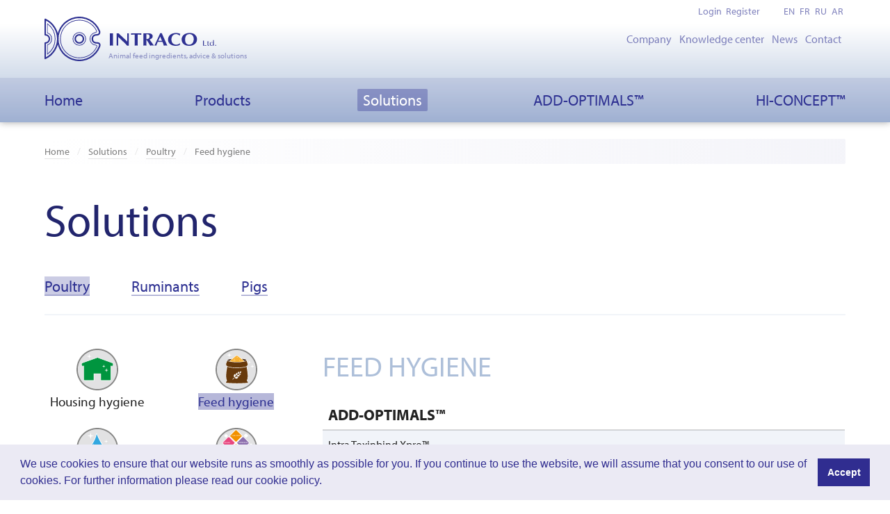

--- FILE ---
content_type: text/html; charset=UTF-8
request_url: https://intraco.be/en/solutions/poultry/feed-hygiene
body_size: 7621
content:
<!DOCTYPE html>
<html lang="en" data-viewport>
<head>
    <meta charset="utf-8">
    <meta http-equiv="X-UA-Compatible" content="IE=edge">
    <meta name="viewport" content="width=device-width, initial-scale=1">
    <link rel="apple-touch-icon" sizes="180x180" href="/favicons/apple-touch-icon.png">
    <link rel="icon" type="image/png" sizes="32x32" href="/favicons/favicon-32x32.png">
    <link rel="icon" type="image/png" sizes="16x16" href="/favicons/favicon-16x16.png">
    <link rel="manifest" href="/favicons/site.webmanifest">
    <link rel="mask-icon" href="/favicons/safari-pinned-tab.svg" color="#22256d">
    <link rel="shortcut icon" href="/favicons/favicon.ico">
    <meta name="msapplication-TileColor" content="#da532c">
    <meta name="msapplication-config" content="/favicons/browserconfig.xml">
    <meta name="theme-color" content="#ffffff">

    <meta name="csrf-token" content="4GwT9PsF8dzFR2GflTSbaEXwBzvLyEnb3XLDldf1">
    
            <title>Feed hygiene | Intraco</title>
    
    <link rel="stylesheet" href="https://use.typekit.net/fyx2apv.css">
    <link rel="stylesheet" href="https://cdnjs.cloudflare.com/ajax/libs/font-awesome/4.7.0/css/font-awesome.min.css">
    <link rel="stylesheet" type="text/css" href="https://cdn.jsdelivr.net/npm/cookieconsent@3/build/cookieconsent.min.css" />

    <link href="/css/app.css?id=4f0bc4f53e6667e732b4" rel="stylesheet">
    <script src="/js/head.js?id=fade59ef96a1adcfd0a5"></script>

            <script type="application/ld+json">{"@context":"http:\/\/schema.org","@type":"LocalBusiness","name":"Intraco","email":"intraco@intraco.be","telephone":"+32 (0)3 226 98 50","url":"https:\/\/intraco.be","address":{"@type":"PostalAddress","streetAddress":"Jordaenskaai 24","postalCode":"2000","addressLocality":"2000 Antwerp","addressCountry":"BE"},"sameAs":["pages.company.googleMyBusinessUrl"]}</script>
    
    <link rel="stylesheet" type="text/css" href="/js/fancybox/jquery.fancybox.min.css">

    <link rel="stylesheet" href="/js/owlcarousel/assets/owl.carousel.min.css">
    <link rel="stylesheet" href="/js/owlcarousel/assets/owl.theme.default.min.css">
    <link rel="stylesheet" href="/js/owlcarousel/assets/animate.css">
        <script src='https://www.google.com/recaptcha/api.js'></script>
<!-- Google Tag Manager -->
<script>(function(w,d,s,l,i){w[l]=w[l]||[];w[l].push({'gtm.start':
new Date().getTime(),event:'gtm.js'});var f=d.getElementsByTagName(s)[0],
j=d.createElement(s),dl=l!='dataLayer'?'&l='+l:'';j.async=true;j.src=
'https://www.googletagmanager.com/gtm.js?id='+i+dl;f.parentNode.insertBefore(j,f);
})(window,document,'script','dataLayer','GTM-NDW93DZ');</script>
<!-- End Google Tag Manager -->
</head>
<body class="layout">
<!-- Google Tag Manager (noscript) -->
<noscript><iframe src="https://www.googletagmanager.com/ns.html?id=GTM-NDW93DZ"
height="0" width="0" style="display:none;visibility:hidden"></iframe></noscript>
<!-- End Google Tag Manager (noscript) -->
    <!--[if lte IE 9]>
        <div class="alert--error h-text-large h-align-center">
            <p>Your using an <strong>old</strong> browser. <a href="http://browsehappy.com/">Upgrade</a> here</p>
        </div>
    <![endif]-->
    <div class="layout__header js-header">
        <header class="header">
    <div class=nav__toggle>
        <button class="button mobile-menu">
            Menu
        </button>
    </div>
    <div class="nav">
        <div class="grid -center-y">
            <div class="grid__cell">
                <a class="logo" href="https://intraco.be/en">
                    <svg id="Layer_1" data-name="Layer 1" xmlns="http://www.w3.org/2000/svg" viewBox="0 0 466 120.83"><defs><style>.cls-1{fill:#2e3192;}</style></defs><title>intraco</title><path class="cls-1" d="M34.07,60.44A60.45,60.45,0,0,0,151.13,81.67h0c1.29-3.65,1.16-6.61-.39-8.82s-4.65-3.48-9-3.48c-3,0-9.87-.87-9.87-8.87,0-7.83,6.19-9,9.87-9s6.69-1.4,8.36-3.94,1.9-6.36.38-9.87A60.45,60.45,0,0,0,34.07,60.44Zm4,0a56.45,56.45,0,0,1,108.7-21.25,8.4,8.4,0,0,1,.74,3.3,5.1,5.1,0,0,1-.77,2.82c-1.16,1.76-3.37,2.13-5,2.13-8.56,0-13.87,5-13.87,13s5.33,12.88,13.9,12.88c2,0,4.68.31,5.72,1.78a3.4,3.4,0,0,1,.54,2,10,10,0,0,1-.64,3.17A56.45,56.45,0,0,1,38.07,60.44Z" transform="translate(-0.01 -0.09)"/><path class="cls-1" d="M81.37,60.44A13.14,13.14,0,1,0,94.52,47.31h0A13.15,13.15,0,0,0,81.37,60.44Zm4,0a9.14,9.14,0,1,1,9.14,9.14h0A9.15,9.15,0,0,1,85.37,60.44Z" transform="translate(-0.01 -0.09)"/><path class="cls-1" d="M42.33,60.44c0,28.89,23.28,52.39,51.89,52.39,21.4,0,39.37-11.17,48.08-29.88h0c0.57-1.41,1.11-3,.35-4.37s-2.67-2.14-6.57-2.73c-5.65-.85-11.75-7-11.75-15.38a15.81,15.81,0,0,1,12-15.8c3.42-.79,5.07-1.69,5.71-3.09s0-3.29-1.23-5.67C134.51,22.74,117.25,8.52,94.23,8.52A52,52,0,0,0,42.33,60.44Zm1.75,0A50.2,50.2,0,0,1,94.23,10.3c22.26,0,38.92,13.7,45,26.43a8.8,8.8,0,0,1,1.32,3.54,1.45,1.45,0,0,1-.12.61c-0.37.81-1.8,1.48-4.51,2.1a17.56,17.56,0,0,0-13.29,17.46c0,9.33,6.87,16.15,13.24,17.11,3.13,0.47,4.87,1.08,5.32,1.87a1.25,1.25,0,0,1,.15.63,6.5,6.5,0,0,1-.6,2.19c-8.42,18.06-25.8,28.84-46.49,28.84C66.58,111.09,44.08,88.37,44.08,60.44Z" transform="translate(-0.01 -0.09)"/><path class="cls-1" d="M76.3,60.48A18.24,18.24,0,1,0,94.54,42.23,18.24,18.24,0,0,0,76.3,60.48Zm1.75,0A16.49,16.49,0,1,1,94.54,77,16.49,16.49,0,0,1,78,60.48Z" transform="translate(-0.01 -0.09)"/><path class="cls-1" d="M1,5.67A2,2,0,0,0,.06,7.35L0,49.35a2,2,0,0,0,2,2,9.14,9.14,0,1,1,.6,18.27H2a2,2,0,0,0-2,2v41.92a2,2,0,0,0,2.84,1.81A60.74,60.74,0,0,0,38.07,60.44,60.65,60.65,0,0,0,2.9,5.52,2,2,0,0,0,1,5.67ZM4,10.6A56.63,56.63,0,0,1,34,60.46,56.7,56.7,0,0,1,4,110.26V73.4A13.06,13.06,0,0,0,4,47.53C4,44.47,4,15.86,4.06,10.59H4Z" transform="translate(-0.01 -0.09)"/><path class="cls-1" d="M7.4,18.31a0.87,0.87,0,0,0-.48.78v25a0.88,0.88,0,0,0,.59.83A16.5,16.5,0,0,1,7.46,76.1a0.87,0.87,0,0,0-.59.83v25.24a0.88,0.88,0,0,0,1.39.7A52.81,52.81,0,0,0,29.77,60.44a52.08,52.08,0,0,0-21.45-42A0.87,0.87,0,0,0,7.4,18.31Zm1.27,2.63A50.28,50.28,0,0,1,28,60.44,51,51,0,0,1,8.63,100.28V77.47a18.19,18.19,0,0,0,.06-34c0-1,0-19.44,0-22.53h0Z" transform="translate(-0.01 -0.09)"/><polygon class="cls-1" points="177.47 78.71 177.47 45.28 178.51 45.39 179.62 45.42 180.7 45.46 181.78 45.46 182.71 45.46 183.72 45.42 184.7 45.39 185.71 45.28 185.71 78.71 184.7 78.64 183.72 78.43 182.71 78.22 181.78 78.12 180.7 78.22 179.62 78.43 178.51 78.64 177.47 78.71 177.47 78.71"/><polygon class="cls-1" points="195.57 78.71 195.57 45.28 201.2 45.28 206.9 50.91 212.8 56.47 218.78 62.07 224.69 67.7 224.69 45.28 225.25 45.39 225.77 45.42 226.22 45.46 226.74 45.46 227.43 45.46 227.99 45.42 228.51 45.39 228.96 45.28 228.96 78.71 224.3 78.71 219.68 73.92 215.1 69.36 210.55 64.91 206.03 60.57 199.85 54.98 199.85 78.71 199.32 78.54 198.84 78.33 198.35 78.19 197.8 78.12 197.31 78.19 196.72 78.33 196.09 78.54 195.57 78.71 195.57 78.71"/><polygon class="cls-1" points="252.87 48.65 252.87 78.71 251.89 78.64 250.92 78.43 249.95 78.22 248.98 78.12 247.97 78.22 247 78.43 245.85 78.64 244.67 78.71 244.67 48.65 241.99 48.72 239.39 48.82 236.88 49 234.56 49.21 234.8 48.76 234.9 48.34 234.94 47.85 234.94 47.33 234.94 46.88 234.9 46.36 234.8 45.84 234.56 45.28 262.77 45.28 262.77 45.35 262.77 45.91 262.77 46.43 262.77 46.92 262.77 47.23 262.77 47.33 262.77 47.75 262.77 48.13 262.77 48.48 262.77 48.76 262.77 49.07 262.77 49.11 262.77 49.14 262.77 49.17 262.77 49.21 260.34 49 257.98 48.82 255.54 48.72 252.87 48.65 252.87 48.65"/><path class="cls-1" d="M268.41,78.8V45.37H282l2.39,0.14,2.33,0.32,2.08,0.66,2.09,1.18,1.49,1.5,0.87,1.74,0.35,2v0.21l-0.27,2.26-0.84,2L291,59l-2,1.42-2.78,1.2-1.18.28,2.3,3.47,2.39,3.31,2.44,3.33,2.43,3.33,2.22,3.41-1.18-.07-1.18-.21-1.25-.21-1.22-.11-1.39.11-1.32.21-1.25.21-1.29.07-6.18-10.46-0.87-1.12-1-1.35-0.94-1.46-0.93-1.52H276.6V78.8l-1.18-.07-1.11-.21-1-.21-1-.11-1,.11-1,.21-1,.21-0.94.07h0ZM276.61,48V60.83h2.74l2.08-.59,1.57-1,1.14-1.5,0.63-1.87L284.94,54V52.28l-0.17-.61L284,50l-1.15-1.12-1.63-.66-2.43-.28h-2.25Z" transform="translate(-0.01 -0.09)"/><path class="cls-1" d="M320.12,68.34H307.4l-1.22,2.74-1,2.54-0.94,2.5-0.73,2.68-0.74-.13-0.66-.21-0.56-.14-0.66-.07-0.59.07-0.63.14-0.69.21-0.7.17L313.95,45h4.27l15,33.81-1.08-.07L331,78.56,330,78.35l-1.22-.11-1.25.11-1.29.21-1.25.21-1.29.07-0.73-3L322,73.17l-1-2.5-1-2.36h0Zm-11.4-2.78h10.11l-4.9-11.22-5.22,11.22h0Z" transform="translate(-0.01 -0.09)"/><polygon class="cls-1" points="367.32 72.35 368.05 72.7 366.76 76.97 364.16 78.08 361.42 78.78 358.6 79.13 355.92 79.23 351.62 78.99 347.66 78.08 344.25 76.73 341.33 74.92 338.97 72.77 337.2 70.37 335.98 67.62 335.32 64.67 335.22 62.8 335.53 59.18 336.39 55.95 337.75 53.14 339.59 50.7 342.03 48.58 344.98 46.81 348.49 45.49 352.59 44.63 357.21 44.34 360.02 44.48 362.87 44.97 365.69 45.77 368.26 46.74 367.84 48.03 367.53 49.28 367.22 50.57 366.98 51.81 366.42 51.81 364.61 50.01 362.39 48.62 359.89 47.65 357.31 47.33 357.25 47.33 354.22 47.65 351.66 48.48 349.46 49.83 347.55 51.68 346.06 54.11 344.98 57.06 344.42 60.43 344.38 61.89 344.67 65.4 345.5 68.39 346.82 70.89 348.52 72.91 350.64 74.47 353.14 75.47 356.1 76 357.42 76.07 360.02 75.79 362.63 75.03 365.13 73.84 367.32 72.35 367.32 72.35"/><path class="cls-1" d="M413.83,61.81l-0.21,2.95-0.85,2.91-1.39,2.75-2,2.5-2.53,2.19-3.06,1.84-3.51,1.32-3.93.83-3.88.21-4.35-.25-3.86-.87L381,76.87l-2.78-1.81L376,72.94l-1.73-2.5L373,67.55l-0.73-3.23-0.17-2.53,0.31-3.2,0.94-3,1.43-2.71,2-2.43,2.57-2.12,3-1.7L386,45.34l4.1-.76,3.69-.18,4.46,0.27L402,45.5l3.16,1.29,2.63,1.82L410,50.76l1.81,2.54,1.21,3,0.73,3.3,0.14,2.23h0Zm-20.4-14.39-3,.28-2.47.83-2,1.29-1.67,1.77L383,54,382,57.15l-0.52,4.07v2l0.32,3.48,0.8,3L383.88,72l1.63,1.81,2,1.25,2.4,0.83,2.68,0.24,2.78-.32,2.5-.87L400,73.58l1.81-1.91,1.53-2.5,1-3.06L405,62.53,405,60.82l-0.26-3.28-0.87-3L402.54,52l-1.7-2-2.07-1.37-2.37-.9-2.74-.35h-0.23Z" transform="translate(-0.01 -0.09)"/><polygon class="cls-1" points="432.61 65.09 432.61 77.77 433.76 77.77 434.87 77.73 435.98 77.67 437.09 77.56 437.51 77.56 438.06 77.56 438.62 77.56 439.18 77.56 439.31 77.56 439.21 77.7 439.18 77.84 439.14 77.98 439.14 78.12 439.14 78.29 439.18 78.43 439.21 78.57 439.31 78.71 430.35 78.71 430.35 65.09 430.56 65.09 430.84 65.16 431.12 65.23 431.29 65.26 431.67 65.23 431.99 65.16 432.26 65.09 432.61 65.09 432.61 65.09"/><polygon class="cls-1" points="442.34 67.31 444.18 66.72 444.18 69.36 446.99 69.36 446.99 69.5 446.99 69.68 446.99 69.78 446.99 69.82 446.99 69.92 444.18 69.92 444.18 74.92 444.18 76 444.42 77.01 445.05 77.81 446.09 78.12 446.23 78.12 446.3 78.12 446.58 78.12 446.85 78.12 447.1 78.12 447.17 78.12 447.17 78.5 446.72 78.78 446.23 78.95 445.67 79.05 445.12 79.09 443.94 78.92 443 78.33 442.44 77.32 442.34 75.89 442.34 69.92 440.81 69.92 440.81 69.85 440.81 69.82 440.81 69.68 440.81 69.54 440.81 69.36 442.34 69.36 442.34 67.31 442.34 67.31"/><path class="cls-1" d="M459.31,63.86V79h-0.14L459,78.94l-0.19-.1h-0.52l-0.28.07-0.24.07h-0.28V77l-0.87.87-1,.69-1.15.49-1.28.17-1.84-.31-1.42-.8-1-1.22-0.52-1.77-0.07-1,0.31-1.74,0.83-1.46,1.32-1,1.73-.56,1-.07,1.28,0.17,1,0.35,0.87,0.62,0.76,0.77v-7.3h0.28l0.24,0.07L458.2,64h0.57l0.21-.07,0.21-.07h0.12Zm-1.88,9.9-0.17-1.29-0.59-1.25-1-.84L454.28,70h-0.21l-1.6.28-1,.7-0.66,1.32-0.28,1.53v0.66l0.14,1.29L451.23,77l0.9,0.84,1.36,0.38h0.21l1.53-.28,1.11-.8,0.76-1.35,0.31-1.5V73.76h0Z" transform="translate(-0.01 -0.09)"/><polygon class="cls-1" points="463.01 77.77 463.15 77.25 463.5 76.94 463.99 76.76 464.54 76.69 465.13 76.76 465.62 76.94 465.93 77.25 466 77.77 465.93 78.22 465.62 78.64 465.13 78.95 464.54 79.09 463.99 78.95 463.5 78.64 463.15 78.22 463.01 77.77 463.01 77.77"/></svg>
                    <span class=logo__slogan>
                        Animal feed ingredients, advice &amp; solutions
                    </span>
                </a>
            </div>
            <div class="grid__cell -width-1/2 -right">
                <div class="nav__menu--service">
                    <ul data-user-email id="user-menu" class="list-horizontal"><li><a href="https://intraco.be/en/login">Login</a></li><li><a href="https://intraco.be/en/register">Register</a></li></ul>
                    <ul class="list-horizontal"><li class="active" ><a href="https://intraco.be/en">EN</a></li><li ><a href="https://intraco.be/fr">FR</a></li><li ><a href="https://intraco.be/ru">RU</a></li><li ><a href="https://intraco.be/ar">AR</a></li></ul>
                    <!-- <ul class="list-horizontal"><li class="active"><a href="https://intraco.be/en">EN</a></li><li><a href="https://intraco.be/fr">FR</a></li><li><a href="https://intraco.be/ru">RU</a></li><li><a href="https://intraco.be/ar">AR</a></li></ul> -->
                    
                </div>
                <div class="nav__menu--company">
                    <ul class="nav__list nav__right"><li><a href="https://intraco.be/en/company">Company</a></li><li><a href="https://intraco.be/en/knowledge-center">Knowledge center</a></li><li><a href="https://intraco.be/en/news">News</a></li><li><a href="https://intraco.be/en/contact">Contact</a></li></ul>
                </div>
            </div>
        </div>
        <div class="nav__menu--main">
            <div class="grid">
                <ul class="nav__list"><li><a href="https://intraco.be/en">Home</a></li><li><a href="https://intraco.be/en/products">Products</a></li><li class="active"><a href="https://intraco.be/en/solutions/poultry">Solutions</a></li><li><a href="https://intraco.be/en/products/add-optimals">ADD-OPTIMALS™</a></li><li><a href="https://intraco.be/en/products/hi-concept">HI-CONCEPT™</a></li></ul>
            </div>
        </div>
    </div>
</header>
    </div>
    <!-- <div class="layout__main tt"> -->
        <div class="layout__main tt">
    <div class="grid">
        <div class="grid__cell -full">
            <nav class="breadcrumbs margin-bottom-l">
                <a class="breadcrumb" href="https://intraco.be/en">Home</a> <a class="breadcrumb" href="https://intraco.be/en/solutions/poultry">Solutions</a> <a class="breadcrumb" href="https://intraco.be/en/solutions/poultry">Poultry</a> <span class="breadcrumb">Feed hygiene</span>
            </nav>
        </div>
    </div>
    <div class="grid | markup markup-colors">
        <div class="grid__cell -full">
            <h1>Solutions</h1>
        </div>
    </div>
    <div class="grid | margin-bottom-l markup markup-colors">
        <div class="grid__cell -full">
            <ul class="no-markup no-margin-first" style="display: flex; justify-content: left;">
                                    <li>
                        <a href="https://intraco.be/en/solutions/poultry" class="animal  active " style="margin: 0 60px 0 0;">
                            <span class="animal__name">
                                Poultry
                            </span>
                        </a>
                    </li>
                                    <li>
                        <a href="https://intraco.be/en/solutions/ruminants" class="animal " style="margin: 0 60px 0 0;">
                            <span class="animal__name">
                                Ruminants
                            </span>
                        </a>
                    </li>
                                    <li>
                        <a href="https://intraco.be/en/solutions/pigs" class="animal " style="margin: 0 60px 0 0;">
                            <span class="animal__name">
                                Pigs
                            </span>
                        </a>
                    </li>
                            </ul>
            <hr>
            
        </div>
    </div>
        <div class="grid">
        <div class="grid__cell -width-1/3">
        <div class="grid margin-bottom-l">
                            <div class="grid__cell -width-1/2 -width-small-1/2 margin-bottom-m">
                                            <a href="https://intraco.be/en/solutions/poultry/housing-hygiene" class="animal ">
                                            <span class="animal__icon">
                        <img src="/UserFiles/image/solutions/housing-hygiene.svg" style="width: 60px;">
                        </span>
                        <span class="animal__block__center" style="font-size: 1.2rem !important;">
                            <span>Housing hygiene</span>
                        </span>
                    </a>
                </div>
                            <div class="grid__cell -width-1/2 -width-small-1/2 margin-bottom-m">
                                            <a href="https://intraco.be/en/solutions/poultry/feed-hygiene" class="animal  active ">
                                            <span class="animal__icon">
                        <img src="/UserFiles/image/solutions/feed-hygiene.svg" style="width: 60px;">
                        </span>
                        <span class="animal__block__center" style="font-size: 1.2rem !important;">
                            <span>Feed hygiene</span>
                        </span>
                    </a>
                </div>
                            <div class="grid__cell -width-1/2 -width-small-1/2 margin-bottom-m">
                                            <a href="https://intraco.be/en/solutions/poultry/water-hygiene" class="animal ">
                                            <span class="animal__icon">
                        <img src="/UserFiles/image/solutions/water-hygiene.svg" style="width: 60px;">
                        </span>
                        <span class="animal__block__center" style="font-size: 1.2rem !important;">
                            <span>Water hygiene</span>
                        </span>
                    </a>
                </div>
                            <div class="grid__cell -width-1/2 -width-small-1/2 margin-bottom-m">
                                            <a href="https://intraco.be/en/solutions/poultry/nutrients" class="animal ">
                                            <span class="animal__icon">
                        <img src="/UserFiles/image/solutions/nutrients.svg" style="width: 60px;">
                        </span>
                        <span class="animal__block__center" style="font-size: 1.2rem !important;">
                            <span>Nutrients</span>
                        </span>
                    </a>
                </div>
                            <div class="grid__cell -width-1/2 -width-small-1/2 margin-bottom-m">
                                            <a href="https://intraco.be/en/solutions/poultry/additives" class="animal ">
                                            <span class="animal__icon">
                        <img src="/UserFiles/image/solutions/additives.svg" style="width: 60px;">
                        </span>
                        <span class="animal__block__center" style="font-size: 1.2rem !important;">
                            <span>Additives</span>
                        </span>
                    </a>
                </div>
                            <div class="grid__cell -width-1/2 -width-small-1/2 margin-bottom-m">
                                            <a href="https://intraco.be/en/solutions/poultry/gut-health" class="animal ">
                                            <span class="animal__icon">
                        <img src="/UserFiles/image/solutions/gut-health.svg" style="width: 60px;">
                        </span>
                        <span class="animal__block__center" style="font-size: 1.2rem !important;">
                            <span>Gut health</span>
                        </span>
                    </a>
                </div>
                            <div class="grid__cell -width-1/2 -width-small-1/2 margin-bottom-m">
                                            <a href="https://intraco.be/en/solutions/poultry/digestibility" class="animal ">
                                            <span class="animal__icon">
                        <img src="/UserFiles/image/solutions/digestibility.svg" style="width: 60px;">
                        </span>
                        <span class="animal__block__center" style="font-size: 1.2rem !important;">
                            <span>Digestibility</span>
                        </span>
                    </a>
                </div>
                            <div class="grid__cell -width-1/2 -width-small-1/2 margin-bottom-m">
                                            <a href="https://intraco.be/en/solutions/poultry/egg-quality" class="animal ">
                                            <span class="animal__icon">
                        <img src="/UserFiles/image/solutions/egg-quality.svg" style="width: 60px;">
                        </span>
                        <span class="animal__block__center" style="font-size: 1.2rem !important;">
                            <span>Egg quality</span>
                        </span>
                    </a>
                </div>
                            <div class="grid__cell -width-1/2 -width-small-1/2 margin-bottom-m">
                                            <a href="https://intraco.be/en/solutions/poultry/animal-comfort" class="animal ">
                                            <span class="animal__icon">
                        <img src="/UserFiles/image/solutions/animal-comfort.svg" style="width: 60px;">
                        </span>
                        <span class="animal__block__center" style="font-size: 1.2rem !important;">
                            <span>Animal comfort</span>
                        </span>
                    </a>
                </div>
                    </div>
        </div>
        <div class="grid__cell -width-2/3">
                                                                                                                                                            
                                                                                                                                                                                    
                                            <h1 class="product-overview__title__h margin-bottom-m">Feed hygiene</h1>
                <table cellpadding="0" cellspacing="0" border="0" class="-full striped">
                        <thead>
                            <tr>
                                <th><h3 class="product-overview__subtitle">ADD-OPTIMALS™</h3></th>
                            </tr>
                        </thead>
                        <tbody>
                
                                        <tr>
                            <td>
                                <h4 class="">
                                                                            <a href="https://intraco.be/en/product/intra-toxinbind-xpro">
                                            Intra Toxinbind Xpro™
                                        </a>
                                                                    </h4>
                            </td>
                        </tr>
                                        <tr>
                            <td>
                                <h4 class="">
                                                                            <a href="https://intraco.be/en/product/salclean">
                                            SalClean™
                                        </a>
                                                                    </h4>
                            </td>
                        </tr>
                                        <tr>
                            <td>
                                <h4 class="">
                                                                            <a href="https://intraco.be/en/product/mouldclean">
                                            MouldClean™
                                        </a>
                                                                    </h4>
                            </td>
                        </tr>
                                        <tr>
                            <td>
                                <h4 class="">
                                                                            <a href="https://intraco.be/en/product/oxydafort">
                                            OxydaFort™
                                        </a>
                                                                    </h4>
                            </td>
                        </tr>
                                </tbody>
                </table>
                
                                                                                                        
                                                                                        
                                                                                        
                                                                                        
                                                                                        
                                                                                        
                                                                                        
                                                                                        
                                                                                        
                                                                                        
                                                                                        
                                                                                        
                                                                                        
                                                                                        
                                                                                        
                                                                                        
                                                                                        
                                                                                        
                                                                                        
                                                                                        
                                                                                        
                                                                                        
                                                                                        
                                                                                        
                                                                                        
                                                                                        
                                                                                        
                                                                                        
                                                                                        
                                                                                        
                                                                                        
                                                                                        
                                                                                                                                                        
                                                                                        
                                                                                        
                                                                                        
                                                                                        
                                                                                                                                                        
                                            <h2 class="product-overview__title__h2 margin-bottom-m">Additives</h2>
                <table cellpadding="0" cellspacing="0" border="0" class="-full striped">
                        <thead>
                            <tr>
                                <th><h3 class="product-overview__subtitle">Antioxidants</h3></th>
                            </tr>
                        </thead>
                        <tbody>
                
                                        <tr>
                            <td>
                                <h4 class="">
                                                                            <a href="https://intraco.be/en/product/oxydafort">
                                            OxydaFort™
                                        </a>
                                                                    </h4>
                            </td>
                        </tr>
                                </tbody>
                </table>
                
                                                                                                        
                                                                                        
                                                                                        
                                                                                        
                                                                                        
                                                                                        
                                                                                        
                                                                                        
                                                                                        
                                    </div>
    </div>
    
        <div class="grid">
        <div class="grid__cell -full">
            <hr>
        </div>
    </div>
   
    <section class="quote">
    <div class="grid -center-x">
        <div class="grid__cell">
            <div class="quote__body js-reveal">
                <h2 class="quote__title">
                    Interested in our products?
                </h2>
                <p class="quote__p">
                    Contact us for a detailed quote on products or custom advice.
                </p>
                <a href="https://intraco.be/en/quote" class="button -large">
                    Get a quote
                </a>
            </div>
        </div>
    </div>
</section>
</div>
    <!-- </div> -->
    <div class="layout__footer">
        <footer class="footer">
    <div class="footer__background" style="background-image: url('/maquette/swoosh.jpg')"></div>
    <div class="grid flex-justify">
        <div class="footer__column">
            <div class="thumb--border -portrait margin-bottom">
                <img src="/maquette/office.jpg" style="width: 100%; height: auto;">
            </div>
        </div>
        <div class="footer__column font-family-futura">
        <h4>OFFICE</h4>
<p>Jordaenskaai 24<br>
2000 Antwerp<br>
Belgium</p>
        <br><br>
            <p class="  markup">
                <a href="mailto:intraco@intraco.be" class="no-hover">intraco@intraco.be</a><br>
                T <a href="tel:+32 (0)3 226 98 50" class="no-hover">+32 (0)3 226 98 50</a><br>
                F +32 (0)3 226 98 52
            </p>
            <br><br>
            <p>
                
                <a target="_blank" href="https://www.facebook.com/Intraco-Ltd-101713042313120" class="no-hover" style="margin-right:5px;"><img src="/maquette/facebook-white.svg" style="width:40px;"></a> <a target="_blank" href="https://www.linkedin.com/company/18062230/" class="no-hover"><img src="/maquette/linkedin-white.svg" style="width:40px;"></a>
            </p>
        </div>
        <div class="footer__column">
            <h4>Our company</h4>
            <ul><li><a href="https://intraco.be/en/company">Company</a></li><li><a href="https://intraco.be/en/knowledge-center">Knowledge center</a></li><li><a href="https://intraco.be/en/news">News</a></li><li><a href="https://intraco.be/en/contact">Contact</a></li></ul>
            <h4 class="margin-top-m">products</h4>
            <ul><li><a href="https://intraco.be/en/products/add-optimals">ADD-OPTIMALS™</a></li><li><a href="https://intraco.be/en/products/concentrates">Concentrates</a></li><li><a href="https://intraco.be/en/products/premixes">Premixes</a></li><li><a href="https://intraco.be/en/products/additives">Additives</a></li><li><a href="https://intraco.be/en/products/complete-feed">Complete feed</a></li><li><a href="https://intraco.be/en/products/protein-meals">Protein meals</a></li><li><a href="https://intraco.be/en/products/hi-concept">HI-CONCEPT™</a></li></ul>
        </div>
        <div class="footer__column">
            <h4>Solutions</h4>
            <ul><li class="active"><a href="https://intraco.be/en/solutions/poultry">Poultry</a></li><li><a href="https://intraco.be/en/solutions/ruminants">Ruminants</a></li><li><a href="https://intraco.be/en/solutions/pigs">Pigs</a></li></ul>
        </div>
    </div>
    <div class="grid">
        <div class="footer__colofon">
            <p>&copy;2026 - Intraco Ltd. is a subdivision of <a target="_blank" rel="noopener nofollow" href="http://www.groupdc.be/nl">Group De Ceuster </a></p>
            <p><a href="https://intraco.be/en/privacy-policy">Privacy</a> - <a href="https://intraco.be/en/cookie-policy">Cookies</a></p>
            <p>The INTRACO <a href="/UserFiles/file/general-conditions.pdf" target="blank">General Conditions of Sale</a> 2006 are applicable without any reservation or exception.</p>
        </div>
    </div>
</footer>
    </div>
        <script src="/js/jquery-1.12.4.min.js"></script>
    <script src="/js/owlcarousel/owl.carousel.min.js" defer></script>
    <script>
        $(document).ready(function(){
          $('#inputsource').hide();

            $("html").removeClass('mobile-menu');
            $('.mobile-menu').click(function() {
                $("html").toggleClass('mobile-menu');
            })
            $(".owl-carousel").owlCarousel({
                animateOut: 'fadeOut',
                animateIn: 'fadeIn',
                items: 1,
                loop: true,
                autoplay: true,
                autoplayTimeout: 4000,
            });
            
        });
    </script>
    <script src="/js/fancybox/jquery.fancybox.min.js"></script>
</body>
<script src="https://cdn.jsdelivr.net/npm/cookieconsent@3/build/cookieconsent.min.js" data-cfasync="false"></script>
<script>
window.cookieconsent.initialise({
  "palette": {
    "popup": {
      "background": "#ebeaf4",
      "text": "#302d90"
    },
    "button": {
      "background": "#302d90",
      "text": "#ffffff",
      "border-color": "#302d90"
    }
  },
  "showLink": false,
  "content": {
    "message": "We use cookies to ensure that our website runs as smoothly as possible for you. If you continue to use the website, we will assume that you consent to our use of cookies. For further information please read our <a href='https://intraco.be/en/cookie-policy'>cookie policy</a>.",
    "dismiss": "Accept"
  }
});
</script>
</html>


--- FILE ---
content_type: text/css
request_url: https://intraco.be/css/app.css?id=4f0bc4f53e6667e732b4
body_size: 8591
content:
@charset 'UTF-8';

:root {
    /* text colors */

    /* brand colors */

    /* gray colors */

    /* alert settings */
}

:root {
    /* font family */

    /* font weight */

    /* font sizes */
}

:root {
    /* input settings */
}

a {
    text-decoration: none;
}

.a--link {
    color: #2e3192;
}

.a--underline:after {
    position: absolute;
    bottom: 0;
    left: 0;
    width: 100%;
    height: 1px;
    background-color: currentcolor;
    content: '';
    opacity: .25;
    -webkit-transition: opacity .3s ease, -webkit-transform .3s ease;
    transition: opacity .3s ease, -webkit-transform .3s ease;
    transition: transform .3s ease, opacity .3s ease;
    transition: transform .3s ease, opacity .3s ease, -webkit-transform .3s ease;
}

.button {
    display: inline-block;
    padding: calc(0.75em - 1px) 1.25em;
    border: solid 1px transparent;
    border-radius: 2px;
    background-color: #2e3192;
    background-clip: padding-box;
    color: #fff;
    -webkit-box-shadow: none;
            box-shadow: none;
    font-weight: 700;
    line-height: 14px;
    line-height: 1rem;
    -webkit-transition: -webkit-transform .3s ease;
    transition: -webkit-transform .3s ease;
    transition: transform .3s ease;
    transition: transform .3s ease, -webkit-transform .3s ease
}

.button:after {
    position: absolute;
    top: -3px;
    right: -3px;
    bottom: -3px;
    left: -3px;
    content: '';
    opacity: .5;
    -webkit-transition: opacity .3s ease;
    transition: opacity .3s ease;
}

.button:hover {
    background-color: rgb(34, 37, 109);
}

.button:active {
    -webkit-transform: translateY(1px);
            transform: translateY(1px);
}

.button[disabled] {
    -webkit-box-shadow: none !important;
            box-shadow: none !important;
    opacity: .5;
    -webkit-transform: none !important;
            transform: none !important;
    pointer-events: none;
}

.button.-compact {
    padding: 3.5px 7px;
    padding: .25rem .5rem;
}

.button.-large {
    font-size: 18.9px;
    font-size: 1.35rem;
}

.form__group {
    margin-bottom: 1.5em;
}

.buttons {
    display: -webkit-box;
    display: -ms-flexbox;
    display: flex;
    -webkit-box-align: stretch;
        -ms-flex-align: stretch;
            align-items: stretch
}

.buttons button:last-child, .buttons .button:last-child {
    margin-right: auto;
}

.buttons button:not(:first-child), .buttons .button:not(:first-child) {
    left: -1px;
    border-radius: 0 2px 2px 0;
}

.buttons button:not(:first-child):after, .buttons .button:not(:first-child):after {
    left: 0;
    border-left: none;
    border-radius: 0 2px 2px 0;
}

.buttons button:not(:last-child), .buttons .button:not(:last-child) {
    border-radius: 2px 0 0 2px;
}

.buttons button:not(:last-child):after, .buttons .button:not(:last-child):after {
    right: -1px;
    border-right: none;
    border-radius: 2px 0 0 2px;
}

.form__group {
    margin-bottom: 14px;
    margin-bottom: 1rem;
}

.form__error {
    display: inline-block;
    margin-top: 7px;
    margin-top: .5rem;
    font-weight: normal;
    font-size: 11.9px;
    font-size: .85rem;
    color: #f49300;
}

.form__aside {
    color: #000000;
    color: rgba(0, 0, 0, .35);
    font-size: 11.9px;
    font-size: .85rem;
    margin-bottom: 14px;
    margin-bottom: 1rem;
}

h1,
h2,
h3 {
    line-height: 1.25;
}

.h1 {
    font-size: 56px;
    font-size: 4rem;
    font-weight: bold;
    font-family: 'myriad-pro', system-ui, -apple-system, BlinkMacSystemFont, Segoe UI, Roboto, Oxygen, Ubuntu, Cantarell, Fira Sans, Droid Sans, Helvetica Neue;
}

hr {
    border: none;
    border-bottom: 2px solid #f1f4f9;
}

html {
    -webkit-box-sizing: border-box;
            box-sizing: border-box;
    color: #222;
    font-size: 14px;
    font-family: 'myriad-pro', system-ui, -apple-system, BlinkMacSystemFont, Segoe UI, Roboto, Oxygen, Ubuntu, Cantarell, Fira Sans, Droid Sans, Helvetica Neue;
    line-height: 1.5;
}

@media (min-width: 800px) {

    html {
        font-size: 16px;
    }
}

img,
svg {
    max-width: 100%;
    vertical-align: middle;
}

input[type=checkbox],
input[type=radio],
.input--checkbox,
.input--radio {
    -ms-flex-negative: 0;
        flex-shrink: 0;
    margin-right: .5em;
    width: 2em;
    height: 2em;
    border: 0;
    -webkit-box-shadow: none;
            box-shadow: none;
    vertical-align: middle;
    -webkit-appearance: none !important;
    -moz-appearance: white
}

input[type=checkbox]:hover:after, input[type=radio]:hover:after, .input--checkbox:hover:after, .input--radio:hover:after {
    border-color: #000000;
    border-color: rgba(0, 0, 0, 0.1);
}

input[type=checkbox]:focus, input[type=radio]:focus, .input--checkbox:focus, .input--radio:focus {
    outline: none;
}

input[type=checkbox]:focus:after, input[type=radio]:focus:after, .input--checkbox:focus:after, .input--radio:focus:after {
    border-color: #adbfd9;
}

input[type=checkbox]:checked:before, input[type=radio]:checked:before, .input--checkbox:checked:before, .input--radio:checked:before {
    -webkit-transform: scale(1);
            transform: scale(1);
}

input[type=checkbox]:after, input[type=radio]:after, .input--checkbox:after, .input--radio:after {
    position: absolute;
    top: 0;
    left: 0;
    overflow: hidden;
    width: 2em;
    height: 2em;
    border: 1px solid #000000;
    border: 1px solid rgba(0, 0, 0, .1);
    background: white;
    -webkit-box-shadow: none;
            box-shadow: none;
    content: '';
    -webkit-transition: border-color .1s linear;
    transition: border-color .1s linear;
}

input[type=checkbox]:before, input[type=radio]:before, .input--checkbox:before, .input--radio:before {
    position: absolute;
    z-index: 2;
    -webkit-transition: -webkit-transform .1s;
    transition: -webkit-transform .1s;
    transition: transform .1s;
    transition: transform .1s, -webkit-transform .1s;
    -webkit-transform: scale(0);
            transform: scale(0);
    top: 3px;
}

input[type=checkbox]:after, .input--checkbox:after {
    border-radius: 5px;
}

input[type=checkbox]:before, .input--checkbox:before {
    width: 100%;
    color: #b7ca4d;
    content: '\f00c';
    text-align: center;
    font-weight: normal;
    font-style: normal;
    font-size: 18.9px;
    font-size: 1.35rem;
    font-family: Fontawesome;
    line-height: 1.2;
}

input[type=radio]:after, .input--radio:after {
    border-radius: 100%;
}

input[type=radio]:before, .input--radio:before {
    top: 6px;
    right: 6px;
    bottom: 6px;
    left: 6px;
    border-radius: 100%;
    background: #b7ca4d;
    content: '';
}

input[type=text],
input[type=email],
input[type=search],
input[type=password],
.input,
textarea,
.textarea {
    padding: 0 0.5em;
    max-width: 100%;
    width: 100%;
    height: 2.5em;
    border: 1px solid #000000;
    border: 1px solid rgba(0, 0, 0, .1);
    border-radius: 5px;
    background-image: -webkit-gradient(linear, left bottom, left top, from(rgba(46, 49, 146, 0.04)), to(rgba(46, 49, 146, 0.02)));
    background-image: linear-gradient(to top, rgba(46, 49, 146, 0.04), rgba(46, 49, 146, 0.02));
    -webkit-box-shadow: none;
            box-shadow: none;
    color: #222;
    -webkit-transition: border-color .05s linear;
    transition: border-color .05s linear
}

input[type=text]:hover, input[type=email]:hover, input[type=search]:hover, input[type=password]:hover, .input:hover, textarea:hover, .textarea:hover {
    border-color: #000000;
    border-color: rgba(0, 0, 0, 0.1);
}

input[type=text]:focus, input[type=email]:focus, input[type=search]:focus, input[type=password]:focus, .input:focus, textarea:focus, .textarea:focus {
    outline: 0;
    border-color: #adbfd9;
    -webkit-box-shadow: none;
            box-shadow: none;
}

input[type=text] ::-webkit-input-placeholder, input[type=email] ::-webkit-input-placeholder, input[type=search] ::-webkit-input-placeholder, input[type=password] ::-webkit-input-placeholder, .input ::-webkit-input-placeholder, textarea ::-webkit-input-placeholder, .textarea ::-webkit-input-placeholder {
    color: #222222;
    color: rgba(34, 34, 34, 0.2);
}

input[type=text] :focus::-webkit-input-placeholder, input[type=email] :focus::-webkit-input-placeholder, input[type=search] :focus::-webkit-input-placeholder, input[type=password] :focus::-webkit-input-placeholder, .input :focus::-webkit-input-placeholder, textarea :focus::-webkit-input-placeholder, .textarea :focus::-webkit-input-placeholder {
    color: white(0);
}

.form__group.-error input[type=text], .form__group.-error input[type=email], .form__group.-error input[type=search], .form__group.-error input[type=password], .form__group.-error .input, .form__group.-error textarea, .form__group.-error .textarea{
    border-color: #f49300;
}

input[type=search] {
    -webkit-appearance: none;
}

.input--search {
    border-radius: 500px !important;
}

textarea,
.textarea {
    padding: .35em 0.5em;
    min-height: 8em;
    resize: vertical;
}

label,
.label,
[class*="label--"] {
    display: -webkit-box;
    display: -ms-flexbox;
    display: flex;
    -webkit-box-align: center;
        -ms-flex-align: center;
            align-items: center;
    margin-bottom: .35em;
    color: #2e3192;
    font-weight: 500;
    -webkit-user-select: none;
       -moz-user-select: none;
        -ms-user-select: none;
            user-select: none
}

label.-inline, .label.-inline, [class*="label--"].-inline {
    display: -webkit-inline-box;
    display: -ms-inline-flexbox;
    display: inline-flex;
    padding-right: .5em;
}

.label--checkbox {
    padding-right: 2em !important;
}

ul,
ol {
    padding: 0;
    list-style: none;
}

.select {
    display: inline-block;
    border-radius: 5px;
    background: transparent;
    -webkit-box-shadow: none;
            box-shadow: none
}

.select:before {
    position: absolute;
    top: 1px;
    right: 1px;
    bottom: 1px;
    z-index: 2;
    width: 2em;
    height: auto;
    border-radius: 5px;
    background: white;
    color: #000000;
    color: rgba(0, 0, 0, .1);
    content: '\f107';
    text-align: center;
    font-weight: normal;
    font-style: normal;
    font-family: Fontawesome;
    line-height: 2.25em;
    pointer-events: none;
}

.select:hover select {
    border-color: #000000;
    border-color: rgba(0, 0, 0, 0.1);
}

.select:hover:before {
    color: #000000;
    color: rgba(0, 0, 0, 0.1);
}

.select select {
    padding: 0 2em 0 0.5em;
    height: 2.5em;
    border: 1px solid #000000;
    border: 1px solid rgba(0, 0, 0, .1);
    border-radius: 5px;
    background: white;
    color: #222;
    text-overflow: '';
    font-size: 14px;
    font-size: 1rem;
    -webkit-appearance: none;
    -moz-appearance: none;
    -ms-appearance: none;
    appearance: none;
}

.select select::-ms-expand {
    display: none;
}

.select select:-moz-focusring {
    color: transparent;
    text-shadow: 0 0 0 #adbfd9;
}

.select select:focus {
    outline: none !important;
    border-color: #adbfd9;
}

strong,
b {
    font-weight: 700;
}

time,
.time {
    color: #adbfd9;
    font-weight: 600;
    font-family: 'myriad-pro', system-ui, -apple-system, BlinkMacSystemFont, Segoe UI, Roboto, Oxygen, Ubuntu, Cantarell, Fira Sans, Droid Sans, Helvetica Neue;
}

* {
    position: relative;
    -webkit-box-sizing: inherit;
            box-sizing: inherit;
    margin: 0;
    padding: 0;
    color: inherit;
    font-weight: inherit;
    font-style: inherit;
    font-size: inherit;
    font-family: inherit;
    line-height: inherit
}

*:after,
    *:before {
    -webkit-box-sizing: inherit;
            box-sizing: inherit;
}

.alert,
[class*="alert--"] {
    display: block;
    margin: 21px 0;
    margin: 1.5rem 0;
    padding: 21px 28px;
    padding: 1.5rem 2rem;
    border-radius: 5px;
    font-size: 18.9px;
    font-size: 1.35rem
}

.alert p:not(:last-child), [class*="alert--"] p:not(:last-child) {
    margin-bottom: 21px;
    margin-bottom: 1.5rem;
}

form .alert, form [class*="alert--"]{
    margin: 3.5px 0;
    margin: .25rem 0;
    padding: 3.5px 14px;
    padding: .25rem 1rem;
    font-size: 11.9px;
    font-size: .85rem;
}

.alert-wrap .alert, .alert-wrap [class*="alert--"]{
    margin: 0;
}

.alert--info {
    background: #33bdba;
    background: rgba(51, 189, 186, 0.1);
    color: #33bdba;
}

.alert--warning {
    background: #f49300;
    background: rgba(244, 147, 0, 0.1);
    color: #f49300;
}

.alert--success {
    background: #b7ca4d;
    background: rgba(183, 202, 77, 0.1);
    color: #b7ca4d;
}

.alert--danger,
.alert--error {
    background: #df1f27;
    background: rgba(223, 31, 39, 0.1);
    color: #df1f27;
}

.alert-wrap {
    position: absolute;
    top: 0;
    left: 0;
    z-index: 2;
    width: 100%;
    background-color: #ffffff;
    background-color: rgba(255, 255, 255, .95);
    text-align: center;
}

.animals {
    padding: 56px 0;
    padding: 4rem 0;
    background-image: -webkit-gradient(linear, left top, left bottom, from(#2e3192), color-stop(80%, rgb(34, 37, 109)));
    background-image: linear-gradient(to bottom, #2e3192, rgb(34, 37, 109) 80%);
    color: #fff;
}

.animals h1 {
    color: #fff !important;
}

.animals__item {
    display: -webkit-box;
    display: -ms-flexbox;
    display: flex;
    -ms-flex-preferred-size: 25%;
        flex-basis: 25%;
}

.animal {
    -webkit-box-align: center;
        -ms-flex-align: center;
            align-items: center;
    margin-bottom: 21px;
    margin-bottom: 1.5rem;
    font-weight: 400;
    font-size: 18.9px;
    font-size: 1.35rem;
    font-family: 'myriad-pro', system-ui, -apple-system, BlinkMacSystemFont, Segoe UI, Roboto, Oxygen, Ubuntu, Cantarell, Fira Sans, Droid Sans, Helvetica Neue;
    /*display: inline-block;*/
}

.animal__icon {
    display: inline-block;
    width: 100%;
    text-align: center;
    
}

.animal.active .check {
    display: block;
    position: absolute;
    top: 0;
    right: 0;
    width: 35px;
    height: 35px;
    border-radius: 50%;
    text-align: center;
    background: #b7ca4d;
    color: #ffffff;
}

.animal__name {
    margin: 24.5px 0;
    margin: 1.75rem 0;
    line-height: 21px;
    line-height: 1.5rem
}

.animal__name:after {
    position: absolute;
    bottom: 0;
    left: 0;
    width: 100%;
    height: 1px;
    background-color: currentcolor;
    content: '';
    opacity: .25;
    -webkit-transition: opacity .3s ease, -webkit-transform .3s ease;
    transition: opacity .3s ease, -webkit-transform .3s ease;
    transition: transform .3s ease, opacity .3s ease;
    transition: transform .3s ease, opacity .3s ease, -webkit-transform .3s ease;
}

.animal.active .animal__name:after {
    position: absolute;
    bottom: 0;
    left: 0;
    width: 100%;
    height: 100%;
    background-color: currentcolor;
    content: '';
    opacity: .25;
}

.animals__background {
    position: absolute;
    top: 0;
    left: 0;
    width: 100%;
    height: 100%;
    background-position: center;
    background-size: cover;
    opacity: .1;
}

.animal-tags {
    display: -webkit-box;
    display: -ms-flexbox;
    display: flex;
    -webkit-box-pack: start;
        -ms-flex-pack: start;
            justify-content: flex-start
}

.animal-tags .animal {
    font-weight: normal;
    font-size: 14px;
    font-size: 1rem;
    font-family: 'myriad-pro', system-ui, -apple-system, BlinkMacSystemFont, Segoe UI, Roboto, Oxygen, Ubuntu, Cantarell, Fira Sans, Droid Sans, Helvetica Neue;
    margin-bottom: 7px;
    margin-bottom: .5rem;
    margin-right: 42px;
    margin-right: 3rem;
}

.animal-tags .animal__icon {
    margin-right: 10.5px;
    margin-right: .75rem;
}

.animal-tags .animal__name {
    margin: 0;
}

.animal-tags .animal__name:after {
    content: none;
}

.animal__block__center {
    text-align: center;
    display: block;
    margin-top: 2px;
}

.animal.active .animal__block__center span{
    background-color: #2e3192;
    background-color: rgba(46, 49, 146, .35);
    color: #2e3192;
}

.attachments {
    position: relative;
    margin-top: 56px;
    margin-top: 4rem;
    padding: 28px;
    padding: 2rem;
    border-top: 2px solid #f1f4f9;
    border-bottom: 2px solid #f1f4f9;
}

.attachments__title {
    position: absolute;
    top: -7.7px;
    top: -.55rem;
    left: 21px;
    left: 1.5rem;
    background-color: white;
    padding: 0 7px;
    padding: 0 .5rem;
    font-family: 'myriad-pro', system-ui, -apple-system, BlinkMacSystemFont, Segoe UI, Roboto, Oxygen, Ubuntu, Cantarell, Fira Sans, Droid Sans, Helvetica Neue;
    text-transform: uppercase;
    font-size: 11.9px;
    font-size: .85rem;
    color: #c6cfdc;
}

.attachments__body.-disabled {
    opacity: 0;
    -webkit-user-select: none;
       -moz-user-select: none;
        -ms-user-select: none;
            user-select: none;
}

@supports((-webkit-filter: blur(5px)) or (filter: blur(5px))) {
    .attachments__body.-disabled {
        opacity: .7;
        filter: url('data:image/svg+xml;charset=utf-8,<svg xmlns="http://www.w3.org/2000/svg"><filter id="filter"><feGaussianBlur stdDeviation="5" /></filter></svg>#filter');
        -webkit-filter: blur(5px);
                filter: blur(5px);
    }
}

.attachments__overlay {
    display: -webkit-box;
    display: -ms-flexbox;
    display: flex;
    -webkit-box-align: center;
        -ms-flex-align: center;
            align-items: center;
    -webkit-box-pack: center;
        -ms-flex-pack: center;
            justify-content: center;
    position: absolute;
    width: 100%;
    height: 100%;
    top: 0;
    left: 0;
}

.attachment {
    display: -webkit-box;
    display: -ms-flexbox;
    display: flex;
    -webkit-box-pack: start;
        -ms-flex-pack: start;
            justify-content: flex-start;
}

.attachment__icon {
    margin-right: 14px;
    margin-right: 1rem;
    opacity: .2;
}

.avatar,
[class*="avatar--"] {
    width: 56px;
    width: 4rem;
    height: 56px;
    height: 4rem;
    background-size: cover
}

.avatar.-small, [class*="avatar--"].-small {
    width: 42px;
    width: 3rem;
    height: 42px;
    height: 3rem;
}

.avatar.-large, [class*="avatar--"].-large {
    width: 84px;
    width: 6rem;
    height: 84px;
    height: 6rem;
}

.avatar--border {
    filter: url('data:image/svg+xml;charset=utf-8,<svg xmlns="http://www.w3.org/2000/svg"><filter id="filter"><feColorMatrix type="matrix" color-interpolation-filters="sRGB" values="0.44882000000000005 0.50064 0.05054 0 0 0.14882 0.80064 0.05054 0 0 0.14882 0.50064 0.35054 0 0 0 0 0 1 0" /></filter></svg>#filter');
    -webkit-filter: grayscale(.7);
            filter: grayscale(.7);
    border-radius: 2px
}

.avatar--border:after {
    position: absolute;
    top: -5px;
    right: -5px;
    bottom: -5px;
    left: -5px;
    content: '';
}

/*.avatar--border-inset:after {
    position: absolute;
    top: 2px;
    right: 2px;
    bottom: 2px;
    left: 2px;
    border: solid 2px rgba(255, 255, 255, .75);
    border-radius: 500px;
    content: '';
}*/

.backdrop {
    display: -webkit-box;
    display: -ms-flexbox;
    display: flex;
    -webkit-box-orient: vertical;
    -webkit-box-direction: normal;
        -ms-flex-direction: column;
            flex-direction: column;
    -webkit-box-pack: end;
        -ms-flex-pack: end;
            justify-content: flex-end;
    overflow: hidden;
    margin: -98px 0 -98px;
    margin: -7rem 0 -7rem;
    padding: 98px 0 210px;
    padding: 7rem 0 15rem;
}

.backdrop__background, .layout__main {
    /*position: absolute;
    top: 0;
    left: 0;
    width: 100%;
    height: 100%;*/
    background-position: top;
    /*background-size: cover;*/
    background-size: contain;
    background-repeat: no-repeat;
    /*&:after {
        position: absolute;
        top: 0;
        left: 0;
        width: 100%;
        height: 100%;
        background-image: linear-gradient(to bottom, color(white a(5%)), white);
        content: '';
    }*/
}

.backdrop__breadcrumbs {
    margin-bottom: 56px;
    margin-bottom: 4rem;
}

.backdrop__title {
    color: #ffffff;
    text-align: center;
    font-weight: 700;
    font-size: 56px;
    font-size: 4rem;
    font-family: 'myriad-pro', system-ui, -apple-system, BlinkMacSystemFont, Segoe UI, Roboto, Oxygen, Ubuntu, Cantarell, Fira Sans, Droid Sans, Helvetica Neue;
    text-shadow: 3px 3px 3px rgba(0, 0, 0, .8);
}

.backdrop__subtitle {
    color: #ffffff;
    text-align: center;
    font-weight: 300;
    font-size: 35px;
    font-size: 2.5rem;
    font-family: 'futura-pt', system-ui, -apple-system, BlinkMacSystemFont, Segoe UI, Roboto, Oxygen, Ubuntu, Cantarell, Fira Sans, Droid Sans, Helvetica Neue;
    text-shadow: 2px 2px 2px rgba(0, 0, 0, .8);
}

.banner {
    display: -webkit-box;
    display: -ms-flexbox;
    display: flex;
    -webkit-box-orient: vertical;
    -webkit-box-direction: normal;
        -ms-flex-direction: column;
            flex-direction: column;
    -webkit-box-pack: end;
        -ms-flex-pack: end;
            justify-content: flex-end;
    overflow: hidden;
    min-height: 45vh;
    margin-top: -98px;
    margin-top: -7rem;
}

.banner__background {
    position: absolute;
    top: 0;
    left: 0;
    width: 100%;
    height: 100%;
    background-position: center;
    background-size: cover
}

.banner__background:after {
    position: absolute;
    top: 0;
    left: 0;
    width: 100%;
    height: 100%;
    background-image: -webkit-gradient(linear, left bottom, left top, from(rgba(255, 255, 255, .8)), color-stop(50%, rgba(255, 255, 255, 0)));
    background-image: linear-gradient(to top, rgba(255, 255, 255, .8), rgba(255, 255, 255, 0) 50%);
    content: '';
}

.banner__overlay {
    z-index: 2;
    display: inline-block;
    margin: 196px 0 0;
    margin: 14rem 0 0;
    padding: 56px 56px 42px 56px;
    padding: 4rem 4rem 3rem 4rem;
    max-width: 33em;
    background-color: #003da6;
    background-color: rgba(0, 61, 166, .85);
    color: #fff;
    font-family: 'myriad-pro', system-ui, -apple-system, BlinkMacSystemFont, Segoe UI, Roboto, Oxygen, Ubuntu, Cantarell, Fira Sans, Droid Sans, Helvetica Neue;
    opacity: 1;
    -webkit-transition: opacity .3s ease-out;
    transition: opacity .3s ease-out;
}

@media (min-width: 800px) {

    .banner__overlay {
        font-size: 1.35rem;
    }
}

.banner__overlay.markup .p--intro,
    .banner__overlay h1 {
    font-size: 35px;
    font-size: 2.5rem;
    line-height: 1.25;
}

.banner__overlay > *:last-child {
    margin-bottom: 0;
}

.blocktitle,
[class*="blocktitle--"] {
    display: -webkit-box;
    display: -ms-flexbox;
    display: flex;
    -webkit-box-align: center;
        -ms-flex-align: center;
            align-items: center;
    -webkit-box-pack: center;
        -ms-flex-pack: center;
            justify-content: center;
    height: 84px;
    height: 6rem;
    position: relative;
    border-radius: 8px;
    color: white;
    margin-bottom: 28px;
    margin-bottom: 2rem;
    font-weight: 400;
    font-size: 35px;
    font-size: 2.5rem;
    font-family: 'myriad-pro', system-ui, -apple-system, BlinkMacSystemFont, Segoe UI, Roboto, Oxygen, Ubuntu, Cantarell, Fira Sans, Droid Sans, Helvetica Neue;
}

.blocktitle--green {
    background-image: -webkit-gradient(linear, left top, left bottom, from(#b7ca4d), color-stop(80%, #6B8827));
    background-image: linear-gradient(to bottom, #b7ca4d, #6B8827 80%)
}

.blocktitle--green .blocktitle__background {
    opacity: .2;
}

.blocktitle--blue {
    background-image: -webkit-gradient(linear, left top, left bottom, from(#2e3192), color-stop(80%, rgb(34, 37, 109)));
    background-image: linear-gradient(to bottom, #2e3192, rgb(34, 37, 109) 80%)
}

.blocktitle--blue .blocktitle__background {
    opacity: .2;
}

.blocktitle__background {
    position: absolute;
    top: 0;
    left: 0;
    width: 100%;
    height: 100%;
    border-radius: 8px;
    background-image: url('/maquette/footer.jpg');
    background-position: top center;
    background-size: cover;
    z-index: 1;
}

.blocktitle__title {
    z-index: 2;
}

.breadcrumbs {
    padding: 7px 0;
    padding: .5rem 0;
    border-radius: 2px;
    background-image: -webkit-gradient(linear, left top, right top, from(rgba(46, 49, 146, 0)), to(rgba(46, 49, 146, 0.05)));
    background-image: linear-gradient(to right, rgba(46, 49, 146, 0), rgba(46, 49, 146, 0.05));
    color: #000000;
    color: rgba(0, 0, 0, .5);
    font-family: 'myriad-pro', system-ui, -apple-system, BlinkMacSystemFont, Segoe UI, Roboto, Oxygen, Ubuntu, Cantarell, Fira Sans, Droid Sans, Helvetica Neue;
    font-size: 11.9px;
    font-size: .85rem
}

.breadcrumbs.-white {
    background-image: none;
    padding-left: 14px;
    padding-left: 1rem;
    margin-left: -14px;
    margin-left: -1rem;
    background-image: -webkit-gradient(linear, left top, right top, from(rgba(255, 255, 255, 0.4)), color-stop(30rem, rgba(255, 255, 255, 0)));
    background-image: linear-gradient(to right, rgba(255, 255, 255, 0.4), rgba(255, 255, 255, 0) 30rem);
}

.breadcrumb {
    position: relative;
    margin-left: 21px;
    margin-left: 1.5rem
}

.breadcrumb:before {
    content: "/";
    position: absolute;
    left: -14px;
    left: -1rem;
    top: -1px;
    color: #000000;
    color: rgba(0, 0, 0, .1);
}

a.breadcrumb:after {
    content: '';
    position: absolute;
    bottom: -2px;
    left: 0;
    width: 100%;
    height: 1px;
    background-color: #000000;
    background-color: rgba(0, 0, 0, .1);
    -webkit-transform-origin: 50% 100%;
            transform-origin: 50% 100%;
    -webkit-transition: -webkit-transform .3s ease;
    transition: -webkit-transform .3s ease;
    transition: transform .3s ease;
    transition: transform .3s ease, -webkit-transform .3s ease;
}

a.breadcrumb:hover:after {
    -webkit-transform: translateY(2px);
            transform: translateY(2px);
}

.breadcrumb:first-child {
    margin-left: 0
}

.breadcrumb:first-child:before {
    content: none;
}

.downloads {
    display: -webkit-box;
    display: -ms-flexbox;
    display: flex;
    -ms-flex-wrap: wrap;
        flex-wrap: wrap;
    -webkit-box-align: start;
        -ms-flex-align: start;
            align-items: flex-start;
    margin: 28px 0;
    margin: 2rem 0;
    width: 100%;
}

.download {
    display: -webkit-box;
    display: -ms-flexbox;
    display: flex;
    -webkit-box-align: center;
        -ms-flex-align: center;
            align-items: center;
    margin-bottom: 28px;
    margin-bottom: 2rem;
    width: 50%;
}

.download__thumb {
    display: -webkit-box;
    display: -ms-flexbox;
    display: flex;
    -ms-flex-negative: 0;
        flex-shrink: 0;
    -webkit-box-align: center;
        -ms-flex-align: center;
            align-items: center;
    -webkit-box-pack: center;
        -ms-flex-pack: center;
            justify-content: center;
    overflow: hidden;
    margin-right: 1em;
    min-height: 7em;
    width: 7em;
    -webkit-box-shadow: 0 0 25px rgba(46, 49, 146, 0.075);
            box-shadow: 0 0 25px rgba(46, 49, 146, 0.075);
    color: #000000;
    color: rgba(0, 0, 0, .35);
    text-transform: uppercase;
    font-weight: bold;
    -webkit-transform: rotate(-2deg);
            transform: rotate(-2deg);
}

.download__title {
    display: block;
    color: #2e3192;
    font-weight: 600;
}

.download__props {
    color: #000000;
    color: rgba(0, 0, 0, .35);
    word-break: break-word;
}

.flash,
[class*="flash--"] {
    display: block;
    position: fixed;
    bottom: 28px;
    bottom: 2rem;
    right: 28px;
    right: 2rem;
    padding: 7px 28px;
    padding: .5rem 2rem;
    border-radius: 8px;
    border: 2px solid transparent;
    -webkit-box-shadow: 0 2px 10px rgba(0, 0, 0, .075);
            box-shadow: 0 2px 10px rgba(0, 0, 0, .075);
    z-index: 999;
    -webkit-animation: fadeout .15s ease-in;
            animation: fadeout .15s ease-in;
    -webkit-animation-delay: 5s;
            animation-delay: 5s;
    -webkit-animation-fill-mode: forwards;
            animation-fill-mode: forwards;
    -webkit-transform-origin: right center;
            transform-origin: right center;
    pointer-events: none;
}

.flash--success {
    background: rgb(248, 250, 237);
    color: #b7ca4d;
    border-color: rgb(212, 223, 148);
}

@-webkit-keyframes fadeout {
    0% {  opacity: 1; -webkit-transform: none; transform: none; }
    100% { opacity: 0; -webkit-transform: translateX(5rem) scale(.7); transform: translateX(5rem) scale(.7); }
}

@keyframes fadeout {
    0% {  opacity: 1; -webkit-transform: none; transform: none; }
    100% { opacity: 0; -webkit-transform: translateX(5rem) scale(.7); transform: translateX(5rem) scale(.7); }
}

.footer {
    padding: 63px 0 14px;
    padding: 4.5rem 0 1rem;
    background-image: -webkit-gradient(linear, left top, left bottom, from(#003da6), color-stop(80%, rgb(0, 38, 103)));
    background-image: linear-gradient(to bottom, #003da6, rgb(0, 38, 103) 80%);
    color: white
}

.footer a {
    -webkit-transition: opacity .3s ease;
    transition: opacity .3s ease;
}

.footer a:hover {
    opacity: .75;
}

.footer__colofon {
    margin-top: 70px;
    margin-top: 5rem;
    width: 100%;
    list-style: none;
    text-align: center;
    font-size: 11.9px;
    font-size: .85rem;
    opacity: .5;
}

.footer__column {
    -ms-flex-preferred-size: 25%;
        flex-basis: 25%;
}

@media (max-width: 800px) {

    .footer__column {
        margin-bottom: 2rem;
        min-width: 50%;
    }
}

.footer__column h4 {
    margin: 0 0 .5em;
    padding-bottom: .25em;
    text-transform: uppercase;
    font-size: 18.9px;
    font-size: 1.35rem;
    font-family: 'myriad-pro', system-ui, -apple-system, BlinkMacSystemFont, Segoe UI, Roboto, Oxygen, Ubuntu, Cantarell, Fira Sans, Droid Sans, Helvetica Neue;
    line-height: 1.25;
    opacity: .35;
}

.footer__column li {
    margin-bottom: .25em;
}

.footer__background {
    position: absolute;
    top: 0;
    left: 0;
    width: 100%;
    height: 100%;
    background-position: top center;
    background-size: cover;
    opacity: .2;
}

.grid {
    margin: 0 auto;
    max-width: 770px;
    max-width: 55rem;
    width: 100%;
}

@media (min-width: 800px) {

    .grid {
        display: -webkit-box;
        display: -ms-flexbox;
        display: flex;
        -ms-flex-wrap: wrap;
            flex-wrap: wrap;
        -webkit-box-align: start;
            -ms-flex-align: start;
                align-items: flex-start;
        max-width: 75rem;
    }
}

.grid > * {
    padding-right: 21px;
    padding-right: 1.5rem;
    padding-left: 21px;
    padding-left: 1.5rem;
}

.grid .grid {
    margin: 0 -21px;
    margin: 0 -1.5rem;
    width: auto;
}

.grid.-center-x {
    -webkit-box-pack: center;
        -ms-flex-pack: center;
            justify-content: center;
}

.grid.-center-y {
    -webkit-box-align: center;
        -ms-flex-align: center;
            align-items: center;
}

@media (min-width: 800px) {

    .grid__cell {
        -webkit-box-flex: 0;
            -ms-flex-positive: 0;
                flex-grow: 0;
        -ms-flex-negative: 0;
            flex-shrink: 0;
        width: auto;
    }

    .grid__cell.-full {
        width: 100%;
    }

    .grid__cell.-width-1\/4 {
        width: 25%;
    }

    .grid__cell.-width-1\/5 {
        width: 20%;
    }

    .grid__cell.-width-1\/3 {
        width: 33.3333%;
    }

    .grid__cell.-width-1\/2 {
        width: 50%;
    }

    .grid__cell.-width-2\/3 {
        width: 66.6666%;
    }

    .grid__cell.-width-3\/4 {
        width: 75%;
    }

    .grid__cell.-right {
        margin-left: auto;
    }

    .grid__cell.-left {
        margin-right: auto;
    }
}

.grid__cell.-width-small-1\/2 {
    width: 50%;
}

.header {
    z-index: 2;
}

.layout {
    display: -webkit-box;
    display: -ms-flexbox;
    display: flex;
    -webkit-box-orient: vertical;
    -webkit-box-direction: normal;
        -ms-flex-direction: column;
            flex-direction: column;
    min-height: 100vh;
}

.layout__header {
    position: fixed;
    top: 0;
    z-index: 10;
    -webkit-box-flex: 0;
        -ms-flex-positive: 0;
            flex-grow: 0;
    -ms-flex-negative: 0;
        flex-shrink: 0;
    width: 100%;
    -webkit-transition: -webkit-transform .5s ease;
    transition: -webkit-transform .5s ease;
    transition: transform .5s ease;
    transition: transform .5s ease, -webkit-transform .5s ease;
}

@media (min-width: 800px) {

    .layout__header {
        position: -webkit-sticky;
        position: sticky;
    }

    html.is-started .layout__header{
        -webkit-transition-delay: .25s;
                transition-delay: .25s;
        -webkit-transform: translateY(-7rem);
                transform: translateY(-7rem);
    }
}

@media (max-width: 800px) {

    html.mobile-menu .layout__header{
        -webkit-transform: 0;
                transform: 0;
    }
}

.layout__header.-no-transition {
    -webkit-transition: none;
    transition: none;
}

.layout__main {
    -webkit-box-flex: 1;
        -ms-flex-positive: 1;
            flex-grow: 1;
    padding-top: 21px;
    padding-top: 1.5rem;
}

.layout__footer {
    -webkit-box-flex: 0;
        -ms-flex-positive: 0;
            flex-grow: 0;
    -ms-flex-negative: 0;
        flex-shrink: 0;
}

.logo,
[class*="logo--"] {
    display: block;
    padding: 14px 0;
    padding: 1rem 0
}

.logo svg, [class*="logo--"] svg {
    height: 56px;
    height: 4rem;
}

.logo--mobile {
    position: absolute;
    top: 0;
    left: 21px;
    left: 1.5rem;
}

@media (min-width: 800px) {

    .logo--mobile {
        display: none;
    }
}

.logo__slogan {
    display: none;
}

@media (min-width: 800px) {

    .logo__slogan {
        position: absolute;
        bottom: 1rem;
        left: 5.75rem;
        display: block;
        color: #2e3192;
        white-space: nowrap;
        font-size: .7em;
        font-family: 'myriad-pro', system-ui, -apple-system, BlinkMacSystemFont, Segoe UI, Roboto, Oxygen, Ubuntu, Cantarell, Fira Sans, Droid Sans, Helvetica Neue;
        opacity: .5;
    }
}

.nav {
    display: none;
    background-image: -webkit-gradient(linear, left top, left bottom, color-stop(20%, #fff), to(#adbfd9));
    background-image: linear-gradient(to bottom, #fff 20%, #adbfd9);
    -webkit-box-shadow: 0 0 10px rgba(0, 0, 0, .35);
            box-shadow: 0 0 10px rgba(0, 0, 0, .35);
}

@media (min-width: 800px) {

    .nav {
        display: block;
    }
}

.mobile-menu .nav{
    display: block;
}

.nav__toggle {
    position: absolute;
    top: 14px;
    top: 1rem;
    right: 14px;
    right: 1rem;
    z-index: 2;
    -webkit-box-shadow: 0 1px 15px rgba(0, 0, 0, .3);
            box-shadow: 0 1px 15px rgba(0, 0, 0, .3);
}

@media (min-width: 800px) {

    .nav__toggle {
        display: none;
    }
}

.nav__menu,
[class*="nav__menu--"] {
    display: -webkit-box;
    display: -ms-flexbox;
    display: flex;
    -webkit-box-align: center;
        -ms-flex-align: center;
            align-items: center;
    color: #2e3192;
}

.nav__menu--service {
    margin: 7px 0 21px;
    margin: .5rem 0 1.5rem;
    font-family: 'myriad-pro', system-ui, -apple-system, BlinkMacSystemFont, Segoe UI, Roboto, Oxygen, Ubuntu, Cantarell, Fira Sans, Droid Sans, Helvetica Neue;
    line-height: 14px;
    line-height: 1rem;
    opacity: .6;
}

@media (min-width: 800px) {

    .nav__menu--service {
        display: -webkit-box;
        display: -ms-flexbox;
        display: flex;
        -webkit-box-pack: end;
            -ms-flex-pack: end;
                justify-content: flex-end;
        font-size: .85rem;
    }
}

.nav__menu--company {
    margin-bottom: 14px;
    margin-bottom: 1rem;
    font-weight: 500;
    font-size: 18.9px;
    font-size: 1.35rem;
    font-family: 'myriad-pro', system-ui, -apple-system, BlinkMacSystemFont, Segoe UI, Roboto, Oxygen, Ubuntu, Cantarell, Fira Sans, Droid Sans, Helvetica Neue;
    line-height: 14px;
    line-height: 1rem;
    opacity: .6;
}

@media (min-width: 800px) {

    .nav__menu--company {
        margin-bottom: 3rem;
        font-size: 1rem;
    }
}

.nav__menu--main {
    padding: 14px 0;
    padding: 1rem 0;
    width: 100%;
    background-color: #2e3192;
    background-color: rgba(46, 49, 146, 0.1);
    font-size: 18.9px;
    font-size: 1.35rem
}

.nav__menu--main a {
    padding: 0 7px;
    padding: 0 .5rem;
    border-radius: 2px;
}

.nav__menu--main li:first-child {
    margin-left: -7px;
    margin-left: -.5rem;
}

.nav__menu--main li:last-child {
    margin-right: -7px;
    margin-right: -.5rem;
}

.nav__menu--main .active a {
    color: #fff;
    background-color: #2e3192;
    background-color: rgba(46, 49, 146, 0.35);
}

.nav__list {
    -webkit-box-pack: justify;
        -ms-flex-pack: justify;
            justify-content: space-between;
    width: 100%;
    list-style: none;
}

@media (min-width: 800px) {

    .nav__list {
        display: -webkit-box;
        display: -ms-flexbox;
        display: flex;
    }
}

.nav__list li {
    margin: .75em 0;
    -webkit-transition: color .3s ease;
    transition: color .3s ease;
}

@media (min-width: 800px) {

    .nav__list li {
        margin: 0 .35em;
    }
}

.nav__list a {
    display: inline-block;
}

.nav__list.-justify {
    -webkit-box-pack: justify;
        -ms-flex-pack: justify;
            justify-content: space-between;
    width: 100%;
}

.nav__right {
    -webkit-box-pack: end;
        -ms-flex-pack: end;
            justify-content: flex-end;
}

.pagination {
    display: -webkit-box;
    display: -ms-flexbox;
    display: flex;
    -webkit-box-pack: center;
        -ms-flex-pack: center;
            justify-content: center;
    width: 100%;
    color: #2e3192;
    font-size: 18.9px;
    font-size: 1.35rem;
    font-family: 'myriad-pro', system-ui, -apple-system, BlinkMacSystemFont, Segoe UI, Roboto, Oxygen, Ubuntu, Cantarell, Fira Sans, Droid Sans, Helvetica Neue;
    font-weight: bold;
    opacity: .75;
}

.pagination > li {
    padding: 0 7px;
    padding: 0 .5rem
}

.pagination > li.disabled,
    .pagination > li.active {
    opacity: .25;
}

.pagination > li:first-child,
    .pagination > li:last-child {
    -webkit-transform: translateY(-.1em);
            transform: translateY(-.1em);
}

.product-overview {
    position: relative;
    display: -webkit-box;
    display: -ms-flexbox;
    display: flex;
    padding-bottom: 42px;
    padding-bottom: 3rem;
    border-bottom: 2px solid #f1f4f9;
    margin-bottom: 56px;
    margin-bottom: 4rem
}

.product-overview:last-child {
    margin-bottom: 0;
}

/*.product-overview__title {
    flex-basis: 8rem;
}*/

.product-overview__title__h {
    font-family: 'myriad-pro', system-ui, -apple-system, BlinkMacSystemFont, Segoe UI, Roboto, Oxygen, Ubuntu, Cantarell, Fira Sans, Droid Sans, Helvetica Neue;
    font-size: 35px;
    font-size: 2.5rem;
    color: #adbfd9;
    text-transform: uppercase;

    /*@media (--min-m) {
        position: absolute;
        transform: rotate(-90deg) translateX(calc(-100% + 3rem)) translateY(1rem);
        transform-origin: 0;
        white-space: pre;
    }*/
}

.product-overview__title__h2 {
    font-family: 'myriad-pro', system-ui, -apple-system, BlinkMacSystemFont, Segoe UI, Roboto, Oxygen, Ubuntu, Cantarell, Fira Sans, Droid Sans, Helvetica Neue;
    font-size: 28px;
    font-size: 2rem;
    color: rgb(34, 37, 109);
    text-transform: uppercase;
}

.product-overview__title__h3 {
    font-family: 'myriad-pro', system-ui, -apple-system, BlinkMacSystemFont, Segoe UI, Roboto, Oxygen, Ubuntu, Cantarell, Fira Sans, Droid Sans, Helvetica Neue;
    font-size: 18.9px;
    font-size: 1.35rem;
    color: rgb(34, 37, 109);
}

.product-overview__title__h4 {
    font-family: 'myriad-pro', system-ui, -apple-system, BlinkMacSystemFont, Segoe UI, Roboto, Oxygen, Ubuntu, Cantarell, Fira Sans, Droid Sans, Helvetica Neue;
    font-size: 18.9px;
    font-size: 1.35rem;
    color: rgb(34, 37, 109);
}

.product-overview__categories {
    /*flex: 1;*/
    width: 100%;
    
}

/*1
.product-overview__category {
    display: flex;
    flex-direction: column;
}*/

.product-overview__subtitle {
    /*flex-basis: 15rem;*/
    text-transform: uppercase;
    font-weight: 700;
    font-size: 18.9px;
    font-size: 1.35rem;
    text-align: left;
}

.product-overview__list {
    -webkit-box-flex: 1;
        -ms-flex: 1;
            flex: 1;
}

.product-overview__item {
    display: -webkit-box;
    display: -ms-flexbox;
    display: flex;
    margin-top: 7px;
    margin-top: 0.5rem;
    margin-bottom: 7px;
    margin-bottom: 0.5rem;
    border-bottom: 2px solid #f1f4f9;
}

.product-overview__item a:not(.no-markup):after {
    background-color: white;
}

/*.product-overview__item__name {
    flex-basis: 6rem;
    flex-shrink: 0;
    transform: translateY(-2px);
}*/

.product-overview__item__description {
    -webkit-box-flex: 1;
        -ms-flex: 1;
            flex: 1;
    color: #000000;
    color: rgba(0, 0, 0, .35);
    font-size: 11.9px;
    font-size: .85rem;
}

.product-filter {
    display: -webkit-box;
    display: -ms-flexbox;
    display: flex;
    -webkit-box-align: center;
        -ms-flex-align: center;
            align-items: center;
    padding-bottom: 7px;
    padding-bottom: 0.5rem;
    margin-bottom: 7px;
    margin-bottom: 0.5rem;
    font-size: 11.9px;
    font-size: .85rem;
    font-family: 'myriad-pro', system-ui, -apple-system, BlinkMacSystemFont, Segoe UI, Roboto, Oxygen, Ubuntu, Cantarell, Fira Sans, Droid Sans, Helvetica Neue;
    border-bottom: 2px solid #f1f4f9;
}

.product-filter__icon {
    margin-right: 14px;
    margin-right: 1rem;
}

.product-filter__name {
    margin: 14px 0;
    margin: 1rem 0;
    line-height: 21px;
    line-height: 1.5rem;
}

.quote {
    padding: 70px 0 98px;
    padding: 5rem 0 7rem;
    background-image: -webkit-gradient(linear, left top, left bottom, from(white), to(rgba(173, 191, 217, 0.5)));
    background-image: linear-gradient(to bottom, white, rgba(173, 191, 217, 0.5));
}

.quote__body {
    display: -webkit-box;
    display: -ms-flexbox;
    display: flex;
    -webkit-box-orient: vertical;
    -webkit-box-direction: normal;
        -ms-flex-direction: column;
            flex-direction: column;
    -webkit-box-align: center;
        -ms-flex-align: center;
            align-items: center;
}

.quote__title {
    margin-bottom: 2.1px;
    margin-bottom: .15rem;
    color: #2e3192;
    font-weight: 400;
    font-size: 56px;
    font-size: 4rem;
    font-family: 'myriad-pro', system-ui, -apple-system, BlinkMacSystemFont, Segoe UI, Roboto, Oxygen, Ubuntu, Cantarell, Fira Sans, Droid Sans, Helvetica Neue;
    opacity: .75;
}

.quote__p {
    color: #000000;
    color: rgba(0, 0, 0, .35);
    margin-bottom: 21px;
    margin-bottom: 1.5rem;
}

.quote__button {
}

.section {
    padding: 42px 0;
    padding: 3rem 0;
    background-image: -webkit-gradient(linear, left top, right top, color-stop(20%, rgba(46, 49, 146, 0)), to(rgba(46, 49, 146, 0.1)));
    background-image: linear-gradient(to right, rgba(46, 49, 146, 0) 20%, rgba(46, 49, 146, 0.1));
}

.section__title {
    margin-bottom: 28px;
    margin-bottom: 2rem;
    text-align: center;
    text-transform: uppercase;
    font-weight: 400;
    font-size: 35px;
    font-size: 2.5rem;
    font-family: 'myriad-pro', system-ui, -apple-system, BlinkMacSystemFont, Segoe UI, Roboto, Oxygen, Ubuntu, Cantarell, Fira Sans, Droid Sans, Helvetica Neue;

    /*@media (--min-m) {
        position: absolute;
        top: 50%;
        left: 2rem;
        transform: translateX(-50%) translateY(-50%) rotate(-90deg);
        transform-origin: 50% 50%;
    }*/
}

.section__title--news {
    margin-bottom: 28px;
    margin-bottom: 2rem;
    color: #2e3192;
    text-align: center;
    text-transform: uppercase;
    font-weight: 400;
    font-size: 35px;
    font-size: 2.5rem;
    font-family: 'myriad-pro', system-ui, -apple-system, BlinkMacSystemFont, Segoe UI, Roboto, Oxygen, Ubuntu, Cantarell, Fira Sans, Droid Sans, Helvetica Neue;
    opacity: .75;
}

.sidenav {
    font-family: 'myriad-pro', system-ui, -apple-system, BlinkMacSystemFont, Segoe UI, Roboto, Oxygen, Ubuntu, Cantarell, Fira Sans, Droid Sans, Helvetica Neue;
    font-size: 18.9px;
    font-size: 1.35rem
}

.sidenav li {
    margin-bottom: 7px;
    margin-bottom: .5rem;
}

.sidenav li.active a:after {
    -webkit-transform: scaleX(1.025);
            transform: scaleX(1.025);
    height: 1em;
    opacity: .15;
}

.sidenav li.active a:hover:after {
    opacity: .25;
}

.slab {
    display: block;
    position: relative;
    border-radius: 8px;
    padding: 70px 28px 21px;
    padding: 5rem 2rem 1.5rem;
    background-position: top center;
    background-size: cover;
}

.slab__overlay {
    position: absolute;
    top: 0;
    left: 0;
    width: 100%;
    height: 100%;
    border-radius: 8px;
    background-image: -webkit-gradient(linear, left top, left bottom, from(rgba(244, 147, 0, 0.7)), color-stop(60%, rgba(244, 147, 0, 0.8)));
    background-image: linear-gradient(to bottom, rgba(244, 147, 0, 0.7), rgba(244, 147, 0, 0.8) 60%);
    z-index: 1;
}

.slab__title {
    z-index: 2;
    color: white;
    font-size: 18.9px;
    font-size: 1.35rem;
    font-family: 'myriad-pro', system-ui, -apple-system, BlinkMacSystemFont, Segoe UI, Roboto, Oxygen, Ubuntu, Cantarell, Fira Sans, Droid Sans, Helvetica Neue;
}

.owl-carousel, .owl-stage, .slider__background, .owl-item, .owl-stage-outer  {
    height: 100%;
}

.owl-dots {
    position: absolute;
    bottom: 15px;
    right: 0;
}

.owl-dot {
    display: block;
    margin: 5px 15px
}

.owl-dot span {
    background: #ffffff;
    background: rgba(255, 255, 255, .4);
    width: 15px;
    height: 15px;
    border-radius: 50%;
    display: block;
}

.owl-dot.active span {
    background: #ffffff;
    background: rgba(255, 255, 255, .9);
}

.slider__background {
    background-position: center;
    background-size: cover;
}

table {
    border-collapse: collapse;
    margin-bottom: 14px;
    margin-bottom: 1rem;
}

table thead th {
    vertical-align: bottom;
    border-bottom: 2px solid rgba(0, 0, 0, .15);
    padding: 7px;
    padding: .50rem;
}

table td {
    border-bottom: 1px solid rgba(0, 0, 0, .15);
    padding: 7px;
    padding: .50rem;
}

table.small {
    font-size: 12px;
}

table.small td {
    padding: 4.899px;
    padding: .35rem;
}

table.-full {
    width: 100%;
}

/*bordered*/

table.striped tbody tr:nth-of-type(odd) {
    background-color: #f1f4f9;
}

table.striped td {
    border-bottom: none;
}

.thumb,
[class*="thumb--"] {
    display: block;
    overflow: hidden;
    padding-bottom: 54%;
    height: 0;
    border-radius: 1px;
    background-size: cover;
    background-position: center
}

.thumb.-square, [class*="thumb--"].-square {
    padding-bottom: 100%;
}

.thumb.-portrait, [class*="thumb--"].-portrait {
    padding-bottom: 140%;
}

.thumb--border:after {
    position: absolute;
    top: 3px;
    right: 3px;
    bottom: 3px;
    left: 3px;
    content: '';
}

.color-blue {
    color: #2e3192;
}

.color-gray {
    color: #000000;
    color: rgba(0, 0, 0, .35);
}

.color-light-gray {
    color: #000000;
    color: rgba(0, 0, 0, .25);
}

.flex {
    display: -webkit-box;
    display: -ms-flexbox;
    display: flex;
}

.flex-grow {
    -webkit-box-flex: 1;
        -ms-flex-positive: 1;
            flex-grow: 1;
}

.flex-shrink {
    -webkit-box-flex: 1;
        -ms-flex-positive: 1;
            flex-grow: 1;
}

.flex-justify {
    -webkit-box-pack: justify;
        -ms-flex-pack: justify;
            justify-content: space-between;
}

.flex-justify-end {
    -webkit-box-pack: end;
        -ms-flex-pack: end;
            justify-content: flex-end;
}

.flex-align {
    -webkit-box-align: center;
        -ms-flex-align: center;
            align-items: center;
}

.font-size-xs {
    font-size: .7em !important;
}

.font-size-s {
    font-size: 11.9px !important;
    font-size: .85rem !important;
}

.font-size-m {
    font-size: 18.9px !important;
    font-size: 1.35rem !important;
}

.font-size-l {
    font-size: 35px !important;
    font-size: 2.5rem !important;
}

.font-size-xl {
    font-size: 56px !important;
    font-size: 4rem !important;
}

.font-family-futura {
    font-family: 'myriad-pro', system-ui, -apple-system, BlinkMacSystemFont, Segoe UI, Roboto, Oxygen, Ubuntu, Cantarell, Fira Sans, Droid Sans, Helvetica Neue !important;
}

.font-weight {
    font-weight: 400 !important;
}

.font-weight-demi {
    font-weight: 600 !important;
}

.font-weight-bold {
    font-weight: 700 !important;
}

.list-horizontal {
    display: -webkit-box;
    display: -ms-flexbox;
    display: flex;
    list-style: none
}

.list-horizontal li {
    margin: 0 .25em;
}

.list-horizontal + .list-horizontal {
    margin-left: 2em;
}

.margin-0 {
    margin: 0 !important;
}

.margin-top-0 {
    margin-top: 0 !important;
}

.margin-right-0 {
    margin-right: 0 !important;
}

.margin-bottom-0 {
    margin-bottom: 0 !important;
}

.margin-left-0 {
    margin-left: 0 !important;
}

.margin-x-0 {
    margin-right: 0 !important;
    margin-left: 0 !important;
}

.margin-y-0 {
    margin-top: 0 !important;
    margin-bottom: 0 !important;
}

.margin-s {
    margin: 7px !important;
    margin: .5rem !important;
}

.margin-top-s {
    margin-top: 7px !important;
    margin-top: .5rem !important;
}

.margin-right-s {
    margin-right: 7px !important;
    margin-right: .5rem !important;
}

.margin-bottom-s {
    margin-bottom: 7px !important;
    margin-bottom: .5rem !important;
}

.margin-left-s {
    margin-left: 7px !important;
    margin-left: .5rem !important;
}

.margin-x-s {
    margin-right: 7px !important;
    margin-right: .5rem !important;
    margin-left: 7px !important;
    margin-left: .5rem !important;
}

.margin-y-s {
    margin-top: 7px !important;
    margin-top: .5rem !important;
    margin-bottom: 7px !important;
    margin-bottom: .5rem !important;
}

.margin {
    margin: 14px !important;
    margin: 1rem !important;
}

.margin-top {
    margin-top: 14px !important;
    margin-top: 1rem !important;
}

.margin-right {
    margin-right: 14px !important;
    margin-right: 1rem !important;
}

.margin-bottom {
    margin-bottom: 14px !important;
    margin-bottom: 1rem !important;
}

.margin-left {
    margin-left: 14px !important;
    margin-left: 1rem !important;
}

.margin-x {
    margin-right: 14px !important;
    margin-right: 1rem !important;
    margin-left: 14px !important;
    margin-left: 1rem !important;
}

.margin-y {
    margin-top: 14px !important;
    margin-top: 1rem !important;
    margin-bottom: 14px !important;
    margin-bottom: 1rem !important;
}

.margin-m {
    margin: 21px !important;
    margin: 1.5rem !important;
}

.margin-top-m {
    margin-top: 21px !important;
    margin-top: 1.5rem !important;
}

.margin-right-m {
    margin-right: 21px !important;
    margin-right: 1.5rem !important;
}

.margin-bottom-m {
    margin-bottom: 21px !important;
    margin-bottom: 1.5rem !important;
}

.margin-left-m {
    margin-left: 21px !important;
    margin-left: 1.5rem !important;
}

.margin-x-m {
    margin-right: 21px !important;
    margin-right: 1.5rem !important;
    margin-left: 21px !important;
    margin-left: 1.5rem !important;
}

.margin-y-m {
    margin-top: 21px !important;
    margin-top: 1.5rem !important;
    margin-bottom: 21px !important;
    margin-bottom: 1.5rem !important;
}

.margin-l {
    margin: 42px !important;
    margin: 3rem !important;
}

.margin-top-l {
    margin-top: 42px !important;
    margin-top: 3rem !important;
}

.margin-right-l {
    margin-right: 42px !important;
    margin-right: 3rem !important;
}

.margin-bottom-l {
    margin-bottom: 42px !important;
    margin-bottom: 3rem !important;
}

.margin-left-l {
    margin-left: 42px !important;
    margin-left: 3rem !important;
}

.margin-x-l {
    margin-right: 42px !important;
    margin-right: 3rem !important;
    margin-left: 42px !important;
    margin-left: 3rem !important;
}

.margin-y-l {
    margin-top: 42px !important;
    margin-top: 3rem !important;
    margin-bottom: 42px !important;
    margin-bottom: 3rem !important;
}

.margin-xl {
    margin: 84px !important;
    margin: 6rem !important;
}

.margin-top-xl {
    margin-top: 84px !important;
    margin-top: 6rem !important;
}

.margin-right-xl {
    margin-right: 84px !important;
    margin-right: 6rem !important;
}

.margin-bottom-xl {
    margin-bottom: 84px !important;
    margin-bottom: 6rem !important;
}

.margin-left-xl {
    margin-left: 84px !important;
    margin-left: 6rem !important;
}

.margin-x-xl {
    margin-right: 84px !important;
    margin-right: 6rem !important;
    margin-left: 84px !important;
    margin-left: 6rem !important;
}

.margin-y-xl {
    margin-top: 84px !important;
    margin-top: 6rem !important;
    margin-bottom: 84px !important;
    margin-bottom: 6rem !important;
}

.new-margin-bottom {
    margin-bottom: -224px;
    margin-bottom: -16rem;
}

.markup h1 {
    margin-bottom: 42px;
    margin-bottom: 3rem;
    font-size: 56px;
    font-size: 4rem;
    font-family: 'myriad-pro', system-ui, -apple-system, BlinkMacSystemFont, Segoe UI, Roboto, Oxygen, Ubuntu, Cantarell, Fira Sans, Droid Sans, Helvetica Neue;
    line-height: 1;
    text-rendering: optimizeLegibility;
}

.markup h2 {
    display: inline-block;
    margin-bottom: 28px;
    margin-bottom: 2rem;
    padding-top: .35em;
    max-width: 69%;
    font-weight: 500;
    font-size: 18.9px;
    font-size: 1.35rem;
    font-family: 'myriad-pro', system-ui, -apple-system, BlinkMacSystemFont, Segoe UI, Roboto, Oxygen, Ubuntu, Cantarell, Fira Sans, Droid Sans, Helvetica Neue;
    line-height: 1;
}

@media (min-width: 800px) {

    .markup h2 {
        font-size: 2.5rem;
    }
}

.markup h3 {
    margin-bottom: .25em;
    font-weight: 600;
    font-size: 18.9px;
    font-size: 1.35rem;
    font-family: 'myriad-pro', system-ui, -apple-system, BlinkMacSystemFont, Segoe UI, Roboto, Oxygen, Ubuntu, Cantarell, Fira Sans, Droid Sans, Helvetica Neue;
    line-height: 1;
}

.markup ol,
    .markup ul,
    .markup p {
    margin-bottom: 21px;
    margin-bottom: 1.5rem;
}

.markup a:not(.no-markup):after {
    position: absolute;
    bottom: 0;
    left: 0;
    width: 100%;
    height: .1em;
    background-color: currentcolor;
    content: '';
    opacity: .25;
    -webkit-transform-origin: 50% 100%;
            transform-origin: 50% 100%;
    -webkit-transition: all .2s ease;
    transition: all .2s ease;
}

.markup a:hover:not(.no-markup):not(.no-hover):after {
    -webkit-transform: scaleX(1.025);
            transform: scaleX(1.025);
    height: 1em;
    opacity: .15;
}

.markup figure,
    .markup img {
    margin-bottom: 14px;
    margin-bottom: 1rem;
}

.markup figure img, .markup img img {
    margin-bottom: 0;
}

.markup b,
    .markup strong {
    font-weight: 700;
}

.markup ol:not(.no-markup),
    .markup ul:not(.no-markup) {
    padding-left: 1.5em;
}

.markup ol:not(.no-markup) ol,
        .markup ol:not(.no-markup) ul,
        .markup ul:not(.no-markup) ol,
        .markup ul:not(.no-markup) ul {
    margin-bottom: 0;
}

.markup ol:not(.no-markup) li, .markup ul:not(.no-markup) li {
    display: block;
}

.markup ol:not(.no-markup) li:before, .markup ul:not(.no-markup) li:before {
    position: absolute;
    display: inline-block;
    margin-left: -1.5em;
    min-width: 1.5em;
    color: currentcolor;
}

.markup ol:not(.no-markup) li li:before, .markup ul:not(.no-markup) li li:before {
    opacity: .65;
}

.markup ol:not(.no-markup) li li li:before, .markup ul:not(.no-markup) li li li:before {
    opacity: .3;
}

.markup ol:not(.no-markup) {
    counter-reset: item;
}

.markup ol:not(.no-markup) > li:before {
    content: counter(item) '. ';
    counter-increment: item;
}

.markup ul:not(.no-markup) {
    list-style: none;
}

.markup ul:not(.no-markup) > li:before {
    content: '\f105';
    font-family: Fontawesome;
}

.markup blockquote {
    z-index: 1;
    display: block;
    margin: 3em 0;
    padding: 1.5em;
    border-radius: 10px;
    background-image: -webkit-gradient(linear, left top, right top, color-stop(20%, rgba(46, 49, 146, 0.05)), to(rgba(46, 49, 146, 0.2)));
    background-image: linear-gradient(to right, rgba(46, 49, 146, 0.05) 20%, rgba(46, 49, 146, 0.2));
}

.markup {
    /* Redactor II 2.10 styles */
}

.markup .p--intro {
    font-size: 18.9px;
    font-size: 1.35rem;
    line-height: 1.25;
}

.markup figcaption,
    .markup .p--caption {
    font-size: 11.9px;
    font-size: .85rem;
}

.markup .p--footnote {
    font-size: 11.9px;
    font-size: .85rem;
}

.markup-colors h2 {
    color: rgb(34, 37, 109);
}

.markup-colors h3 {
    color: rgb(34, 37, 109);
}

.markup-colors a {
    color: #2e3192;
}

.markup-small {
    font-size: 11.9px;
    font-size: .85rem;
}

.markup-visual {
    color: #ffffff
}

.markup-visual a:not(.no-markup) {
    display: inline-block;
    background-color: rgba(256, 256, 256, .35);
    margin-top: 5px;
    padding: 0 7px;
    padding: 0 .5rem;
    border-radius: 2px;
    color: #ffffff;
}

h1 {
    color: rgb(34, 37, 109);
}

em {
  font-style: italic;
}

.padding-0 {
    padding: 0 !important;
}

.padding-top-0 {
    padding-top: 0 !important;
}

.padding-right-0 {
    padding-right: 0 !important;
}

.padding-bottom-0 {
    padding-bottom: 0 !important;
}

.padding-left-0 {
    padding-left: 0 !important;
}

.padding-x-0 {
    padding-right: 0 !important;
    padding-left: 0 !important;
}

.padding-y-0 {
    padding-top: 0 !important;
    padding-bottom: 0 !important;
}

.padding-s {
    padding: 7px !important;
    padding: .5rem !important;
}

.padding-top-s {
    padding-top: 7px !important;
    padding-top: .5rem !important;
}

.padding-right-s {
    padding-right: 7px !important;
    padding-right: .5rem !important;
}

.padding-bottom-s {
    padding-bottom: 7px !important;
    padding-bottom: .5rem !important;
}

.padding-left-s {
    padding-left: 7px !important;
    padding-left: .5rem !important;
}

.padding-x-s {
    padding-right: 7px !important;
    padding-right: .5rem !important;
    padding-left: 7px !important;
    padding-left: .5rem !important;
}

.padding-y-s {
    padding-top: 7px !important;
    padding-top: .5rem !important;
    padding-bottom: 7px !important;
    padding-bottom: .5rem !important;
}

.padding {
    padding: 14px !important;
    padding: 1rem !important;
}

.padding-top {
    padding-top: 14px !important;
    padding-top: 1rem !important;
}

.padding-right {
    padding-right: 14px !important;
    padding-right: 1rem !important;
}

.padding-bottom {
    padding-bottom: 14px !important;
    padding-bottom: 1rem !important;
}

.padding-left {
    padding-left: 14px !important;
    padding-left: 1rem !important;
}

.padding-x {
    padding-right: 14px !important;
    padding-right: 1rem !important;
    padding-left: 14px !important;
    padding-left: 1rem !important;
}

.padding-y {
    padding-top: 14px !important;
    padding-top: 1rem !important;
    padding-bottom: 14px !important;
    padding-bottom: 1rem !important;
}

.padding-m {
    padding: 21px !important;
    padding: 1.5rem !important;
}

.padding-top-m {
    padding-top: 21px !important;
    padding-top: 1.5rem !important;
}

.padding-right-m {
    padding-right: 21px !important;
    padding-right: 1.5rem !important;
}

.padding-bottom-m {
    padding-bottom: 21px !important;
    padding-bottom: 1.5rem !important;
}

.padding-left-m {
    padding-left: 21px !important;
    padding-left: 1.5rem !important;
}

.padding-x-m {
    padding-right: 21px !important;
    padding-right: 1.5rem !important;
    padding-left: 21px !important;
    padding-left: 1.5rem !important;
}

.padding-y-m {
    padding-top: 21px !important;
    padding-top: 1.5rem !important;
    padding-bottom: 21px !important;
    padding-bottom: 1.5rem !important;
}

.padding-l {
    padding: 42px !important;
    padding: 3rem !important;
}

.padding-top-l {
    padding-top: 42px !important;
    padding-top: 3rem !important;
}

.padding-right-l {
    padding-right: 42px !important;
    padding-right: 3rem !important;
}

.padding-bottom-l {
    padding-bottom: 42px !important;
    padding-bottom: 3rem !important;
}

.padding-left-l {
    padding-left: 42px !important;
    padding-left: 3rem !important;
}

.padding-x-l {
    padding-right: 42px !important;
    padding-right: 3rem !important;
    padding-left: 42px !important;
    padding-left: 3rem !important;
}

.padding-y-l {
    padding-top: 42px !important;
    padding-top: 3rem !important;
    padding-bottom: 42px !important;
    padding-bottom: 3rem !important;
}

.padding-xl {
    padding: 84px !important;
    padding: 6rem !important;
}

.padding-top-xl {
    padding-top: 84px !important;
    padding-top: 6rem !important;
}

.padding-right-xl {
    padding-right: 84px !important;
    padding-right: 6rem !important;
}

.padding-bottom-xl {
    padding-bottom: 84px !important;
    padding-bottom: 6rem !important;
}

.padding-left-xl {
    padding-left: 84px !important;
    padding-left: 6rem !important;
}

.padding-x-xl {
    padding-right: 84px !important;
    padding-right: 6rem !important;
    padding-left: 84px !important;
    padding-left: 6rem !important;
}

.padding-y-xl {
    padding-top: 84px !important;
    padding-top: 6rem !important;
    padding-bottom: 84px !important;
    padding-bottom: 6rem !important;
}

.padding-xl {
    padding: 84px !important;
    padding: 6rem !important;
}

.padding-top-xxl {
    padding-top: 168px !important;
    padding-top: 12rem !important;
}

.padding-right-xxl {
    padding-right: 168px !important;
    padding-right: 12rem !important;
}

.padding-bottom-xxl {
    padding-bottom: 168px !important;
    padding-bottom: 12rem !important;
}

.padding-left-xxl {
    padding-left: 168px !important;
    padding-left: 12rem !important;
}

.padding-x-xxl {
    padding-right: 168px !important;
    padding-right: 12rem !important;
    padding-left: 168px !important;
    padding-left: 12rem !important;
}

.padding-y-xxl {
    padding-top: 168px !important;
    padding-top: 12rem !important;
    padding-bottom: 168px !important;
    padding-bottom: 12rem !important;
}

@media (min-width: 800px) {

    .position-sticky {
        position: -webkit-sticky;
        position: sticky;
        top: 1.5rem;
        z-index: 100;
    }
}

.text-ellipsis {
    overflow: hidden;
    text-overflow: ellipsis;
    white-space: nowrap;
}

.text-left {
    text-align: left;
}

.text-center {
    text-align: center;
}

.text-right {
    text-align: right;
}

sub {
    font-size: 75%;
}

.turbolinks-progress-bar {
    background-color: #adbfd9;
}



--- FILE ---
content_type: image/svg+xml
request_url: https://intraco.be/UserFiles/image/solutions/nutrients.svg
body_size: 2253
content:
<?xml version="1.0" encoding="utf-8"?>
<!-- Generator: Adobe Illustrator 22.1.0, SVG Export Plug-In . SVG Version: 6.00 Build 0)  -->
<svg version="1.1" id="Laag_1" xmlns="http://www.w3.org/2000/svg" xmlns:xlink="http://www.w3.org/1999/xlink" x="0px" y="0px"
	 viewBox="0 0 80 80" style="enable-background:new 0 0 80 80;" xml:space="preserve">
<style type="text/css">
	.st0{fill:#E2E2E3;}
	.st1{fill:#868685;}
	.st2{fill:#00953F;}
	.st3{fill:#FFFFFF;}
	.st4{fill:#FFFFFF;stroke:#FFFFFF;stroke-width:0.6171;stroke-miterlimit:10;}
	.st5{fill:#683A0C;}
	.st6{fill:#412817;}
	.st7{fill:#F8B132;}
	.st8{fill:#33A8E0;}
	.st9{fill:#1A70B7;}
	.st10{fill:#00A099;stroke:#FFFFFF;stroke-width:0.9921;stroke-linejoin:round;stroke-miterlimit:10;}
	.st11{font-family:'Harabara-Bold';}
	.st12{font-size:3.6135px;}
	.st13{fill:#F089B7;stroke:#FFFFFF;stroke-width:0.9921;stroke-linejoin:round;stroke-miterlimit:10;}
	.st14{font-size:3.4px;}
	.st15{fill:#B07E49;stroke:#FFFFFF;stroke-width:0.9921;stroke-linejoin:round;stroke-miterlimit:10;}
	.st16{font-size:4px;}
	.st17{fill:#325DA4;stroke:#FFFFFF;stroke-width:0.9921;stroke-linejoin:round;stroke-miterlimit:10;}
	.st18{font-size:3.8px;}
	.st19{fill:#81348A;stroke:#FFFFFF;stroke-width:0.9921;stroke-linejoin:round;stroke-miterlimit:10;}
	.st20{fill:#F8B132;stroke:#FFFFFF;stroke-width:0.9921;stroke-linejoin:round;stroke-miterlimit:10;}
	.st21{fill:#E8477F;stroke:#FFFFFF;stroke-width:0.9921;stroke-linejoin:round;stroke-miterlimit:10;}
	.st22{font-size:3.3px;}
	.st23{fill:#8D6FAE;stroke:#FFFFFF;stroke-width:0.9921;stroke-linejoin:round;stroke-miterlimit:10;}
	.st24{fill:#F29000;stroke:#FFFFFF;stroke-width:0.9921;stroke-linejoin:round;stroke-miterlimit:10;}
	.st25{font-size:4.316px;}
	.st26{fill:#FFFFFF;stroke:#FFFFFF;stroke-width:0.9921;stroke-linejoin:round;stroke-miterlimit:10;}
	.st27{fill:#36A834;}
	.st28{fill:#0052A1;}
	.st29{fill:#9B9B9B;}
	.st30{fill:#F29000;}
	.st31{fill:#626261;}
	.st32{fill:#575656;}
	.st33{fill:#BD1421;}
	.st34{fill:#D1041C;}
	.st35{fill:#A40A11;}
	.st36{fill:#AD2B21;}
	.st37{fill:#D39883;}
	.st38{fill:none;stroke:#FFFFFC;stroke-width:0.8639;stroke-miterlimit:10;}
	.st39{fill:none;stroke:#FFFFFF;stroke-width:0.8639;stroke-miterlimit:10;}
	.st40{fill:#AD2B21;stroke:#FFFFFF;stroke-width:0.9873;stroke-miterlimit:10;}
	.st41{fill-rule:evenodd;clip-rule:evenodd;fill:#F7C6C7;}
	.st42{clip-path:url(#SVGID_2_);}
	.st43{fill-rule:evenodd;clip-rule:evenodd;fill:#743F14;}
	.st44{fill-rule:evenodd;clip-rule:evenodd;fill:#FFFFFF;}
	.st45{fill-rule:evenodd;clip-rule:evenodd;fill:#FFFFFF;stroke:#868685;stroke-width:0.4937;stroke-miterlimit:10;}
	.st46{fill-rule:evenodd;clip-rule:evenodd;fill:#9B9B9B;}
	.st47{fill-rule:evenodd;clip-rule:evenodd;fill:#575656;}
	.st48{fill-rule:evenodd;clip-rule:evenodd;fill:#FCC300;}
	.st49{fill-rule:evenodd;clip-rule:evenodd;fill:#FFF9DB;}
	.st50{fill-rule:evenodd;clip-rule:evenodd;fill:#4B4C4C;}
	.st51{fill:none;stroke:#006632;stroke-width:1.2341;stroke-linecap:round;stroke-miterlimit:10;}
	.st52{fill:#006632;}
</style>
<g id="nutrients_1_">
	<circle class="st0" cx="40" cy="40" r="38.8"/>
	<path class="st1" d="M40,80C17.9,80,0,62.1,0,40C0,17.9,17.9,0,40,0s40,17.9,40,40C80,62.1,62.1,80,40,80z M40,2.5
		C19.3,2.5,2.5,19.3,2.5,40c0,20.7,16.8,37.5,37.5,37.5S77.5,60.7,77.5,40C77.5,19.3,60.7,2.5,40,2.5z"/>
	<path class="st3" d="M38.8,76c-0.6,0-1.1-0.2-1.5-0.6l-7.7-7.7c-0.4-0.4-0.6-0.9-0.6-1.5c0-0.2,0-0.4,0.1-0.6l0.3-0.8l-0.8,0.3
		c-0.2,0.1-0.4,0.1-0.6,0.1c-0.6,0-1.1-0.2-1.5-0.6l-7.7-7.7c-0.5-0.5-0.7-1.2-0.6-1.8l0.1-0.6l-0.6,0.1c-0.1,0-0.3,0-0.4,0
		c-0.6,0-1.1-0.2-1.5-0.6l-7.7-7.7c-0.8-0.8-0.8-2.1,0-2.9l7.7-7.7c0.3-0.3,0.8-0.5,1.4-0.6l1,0l-4.5-4.5c-0.5-0.5-0.7-1.1-0.7-1.7
		c0-0.6,0.3-1.3,0.7-1.7l9.9-9.9c0.5-0.5,1.1-0.7,1.7-0.7c0.4,0,0.8,0.1,1.1,0.3l0.9,0.5l-0.3-1c-0.3-0.9,0-1.8,0.6-2.4L37.5,4
		c0.5-0.5,1.1-0.7,1.7-0.7c0.6,0,1.3,0.3,1.7,0.7l9.9,9.9c0.6,0.6,0.8,1.5,0.6,2.3l-0.2,0.8l0.8-0.3c0.3-0.1,0.5-0.1,0.8-0.1
		c0.6,0,1.2,0.2,1.7,0.7l9.9,9.9c0.5,0.5,0.7,1.1,0.7,1.7c0,0.6-0.3,1.3-0.7,1.7l-4.3,4.3l1,0c0.7,0,1.3,0.3,1.8,0.8l7.1,7.1
		c0.5,0.5,0.8,1.2,0.8,1.9s-0.3,1.4-0.8,1.9l-7.1,7.1c-0.5,0.5-1.2,0.8-1.9,0.8c-0.2,0-0.4,0-0.6-0.1l-0.9-0.2l0.4,0.8
		c0.4,0.8,0.2,1.7-0.4,2.3l-7.7,7.7c-0.4,0.4-0.9,0.6-1.5,0.6c-0.4,0-0.8-0.1-1.2-0.4l-1.1-0.7l0.4,1.2c0.1,0.2,0.1,0.4,0.1,0.6
		c0,0.6-0.2,1.1-0.6,1.5l-7.7,7.7C39.9,75.8,39.4,76,38.8,76z"/>
	<g>
		<path class="st10" d="M25.9,45.7l-7.7,7.7c-0.5,0.5-1.3,0.5-1.8,0l-7.7-7.7c-0.5-0.5-0.5-1.3,0-1.8l7.7-7.7c0.5-0.5,1.3-0.5,1.8,0
			l7.7,7.7C26.4,44.4,26.4,45.2,25.9,45.7z"/>
		<text transform="matrix(1 0 0 1 10.1562 46.1504)"><tspan x="0" y="0" class="st3 st11 st12">V</tspan><tspan x="2.2" y="0" class="st3 st11 st12">I</tspan><tspan x="2.8" y="0" class="st3 st11 st12">T</tspan><tspan x="4.4" y="0" class="st3 st11 st12">A</tspan><tspan x="6.8" y="0" class="st3 st11 st12">M</tspan><tspan x="9.5" y="0" class="st3 st11 st12">I</tspan><tspan x="10.3" y="0" class="st3 st11 st12">N</tspan><tspan x="12.5" y="0" class="st3 st11 st12">S</tspan></text>
	</g>
	<g>
		<path class="st13" d="M47.4,67.1l-7.7,7.7c-0.5,0.5-1.3,0.5-1.8,0l-7.7-7.7c-0.5-0.5-0.5-1.3,0-1.8l7.7-7.7c0.5-0.5,1.3-0.5,1.8,0
			l7.7,7.7C47.9,65.8,47.9,66.6,47.4,67.1z"/>
		<text transform="matrix(1 0 0 1 31.6746 67.3496)" class="st3 st11 st14">ENZYMES</text>
	</g>
	<g>
		<path class="st15" d="M58.9,56.6l-7.7,7.7c-0.5,0.5-1.3,0.5-1.8,0l-7.7-7.7c-0.5-0.5-0.5-1.3,0-1.8l7.7-7.7c0.5-0.5,1.3-0.5,1.8,0
			l7.7,7.7C59.4,55.3,59.4,56.1,58.9,56.6z"/>
		<text transform="matrix(1 0 0 1 43.25 57.1637)"><tspan x="0" y="0" class="st3 st11 st16">E</tspan><tspan x="2.3" y="0" class="st3 st11 st16">N</tspan><tspan x="4.8" y="0" class="st3 st11 st16">ER</tspan><tspan x="9.2" y="0" class="st3 st11 st16">G</tspan><tspan x="11.5" y="0" class="st3 st11 st16">Y</tspan></text>
	</g>
	<g>
		<path class="st17" d="M69.4,45.9l-7.1,7.1c-0.7,0.7-1.9,0.7-2.7,0l-7.1-7.1c-0.7-0.7-0.7-1.9,0-2.7l7.1-7.1c0.7-0.7,1.9-0.7,2.7,0
			l7.1,7.1C70.1,43.9,70.1,45.1,69.4,45.9z"/>
		<text transform="matrix(1 0 0 1 55.6064 43.8264)"><tspan x="0" y="0" class="st3 st11 st18">AMINO</tspan><tspan x="0.3" y="3.5" class="st3 st11 st18">ACIDS</tspan></text>
	</g>
	<g>
		<path class="st19" d="M36.6,56.3L28.9,64c-0.5,0.5-1.3,0.5-1.8,0l-7.7-7.7c-0.5-0.5-0.5-1.3,0-1.8l7.7-7.7c0.5-0.5,1.3-0.5,1.8,0
			l7.7,7.7C37.1,55,37.1,55.8,36.6,56.3z"/>
		<text transform="matrix(1 0 0 1 20.8467 56.6258)" class="st3 st11 st18">PROTEIN</text>
	</g>
	<g>
		<path class="st20" d="M50.2,43.3l-9.9,9.9c-0.6,0.6-1.7,0.6-2.3,0l-9.9-9.9c-0.6-0.6-0.6-1.7,0-2.3l9.9-9.9c0.6-0.6,1.7-0.6,2.3,0
			l9.9,9.9C50.9,41.6,50.9,42.6,50.2,43.3z"/>
		<text transform="matrix(1 0 0 1 33.0307 39.7644)"><tspan x="0" y="0" class="st3 st11 st16">TRACE  </tspan><tspan x="-2.5" y="4" class="st3 st11 st16">ELEMENTS</tspan></text>
	</g>
	<g>
		<path class="st21" d="M36.3,29.9l-9.9,9.9c-0.6,0.6-1.7,0.6-2.3,0l-9.9-9.9c-0.6-0.6-0.6-1.7,0-2.3l9.9-9.9c0.6-0.6,1.7-0.6,2.3,0
			l9.9,9.9C37,28.2,37,29.2,36.3,29.9z"/>
		<text transform="matrix(1 0 0 1 15.2313 29.8803)" class="st3 st11 st22">PHOSPHORUS</text>
	</g>
	<g>
		<path class="st23" d="M63.8,29.9l-9.9,9.9c-0.6,0.6-1.7,0.6-2.3,0l-9.9-9.9c-0.6-0.6-0.6-1.7,0-2.3l9.9-9.9c0.6-0.6,1.7-0.6,2.3,0
			l9.9,9.9C64.5,28.2,64.5,29.2,63.8,29.9z"/>
		<text transform="matrix(1 0 0 1 44.6318 29.9512)" class="st3 st11 st16">MINERALS</text>
	</g>
	<g>
		<g>
			<path class="st24" d="M50.2,16.6l-9.9,9.9c-0.6,0.6-1.7,0.6-2.3,0l-9.9-9.9c-0.6-0.6-0.6-1.7,0-2.3L38,4.4c0.6-0.6,1.7-0.6,2.3,0
				l9.9,9.9C50.9,14.9,50.9,15.9,50.2,16.6z"/>
		</g>
		<text transform="matrix(1 0 0 1 30.8789 16.6533)" class="st3 st11 st25">CALCIUM</text>
	</g>
	<path class="st26" d="M71.8,34.5l-3.4,3.2c-0.2,0.2-0.6,0.2-0.8,0l-3.4-3.2c-0.2-0.2-0.2-0.5,0-0.7l3.4-3.2c0.2-0.2,0.6-0.2,0.8,0
		l3.4,3.2C72.1,33.9,72.1,34.3,71.8,34.5z"/>
	<path class="st26" d="M21.6,62.7l-3.7,3.7c-0.2,0.2-0.6,0.2-0.9,0l-3.7-3.7c-0.2-0.2-0.2-0.6,0-0.9l3.7-3.7c0.2-0.2,0.6-0.2,0.9,0
		l3.7,3.7C21.9,62.1,21.9,62.5,21.6,62.7z"/>
	<path class="st26" d="M61.9,15.3l-3.2,3.2c-0.2,0.2-0.5,0.2-0.7,0l-3.2-3.2c-0.2-0.2-0.2-0.5,0-0.7l3.2-3.2c0.2-0.2,0.5-0.2,0.7,0
		l3.2,3.2C62.1,14.8,62.1,15.1,61.9,15.3z"/>
	<path class="st26" d="M66.2,63l-4.3,4.3c-0.3,0.3-0.7,0.3-1,0L56.7,63c-0.3-0.3-0.3-0.7,0-1l4.3-4.3c0.3-0.3,0.7-0.3,1,0l4.3,4.3
		C66.4,62.2,66.4,62.7,66.2,63z"/>
	<path class="st26" d="M23.1,15.6l-2.7,2.7c-0.2,0.2-0.4,0.2-0.6,0l-2.7-2.7c-0.2-0.2-0.2-0.4,0-0.6l2.7-2.7c0.2-0.2,0.4-0.2,0.6,0
		l2.7,2.7C23.3,15.1,23.3,15.4,23.1,15.6z"/>
</g>
</svg>


--- FILE ---
content_type: image/svg+xml
request_url: https://intraco.be/UserFiles/image/solutions/gut-health.svg
body_size: 5354
content:
<?xml version="1.0" encoding="utf-8"?>
<!-- Generator: Adobe Illustrator 22.1.0, SVG Export Plug-In . SVG Version: 6.00 Build 0)  -->
<svg version="1.1" id="Laag_1" xmlns="http://www.w3.org/2000/svg" xmlns:xlink="http://www.w3.org/1999/xlink" x="0px" y="0px"
	 viewBox="0 0 80 80" style="enable-background:new 0 0 80 80;" xml:space="preserve">
<style type="text/css">
	.st0{fill:#E2E2E3;}
	.st1{fill:#868685;}
	.st2{fill:#00953F;}
	.st3{fill:#FFFFFF;}
	.st4{fill:#FFFFFF;stroke:#FFFFFF;stroke-width:0.6171;stroke-miterlimit:10;}
	.st5{fill:#683A0C;}
	.st6{fill:#412817;}
	.st7{fill:#F8B132;}
	.st8{fill:#33A8E0;}
	.st9{fill:#1A70B7;}
	.st10{fill:#DAA900;}
	.st11{fill:#F29300;}
	.st12{fill:#93C01C;}
	.st13{fill:#36A834;}
	.st14{fill:#0052A1;}
	.st15{fill:#9B9B9B;}
	.st16{fill:#F29000;}
	.st17{fill:#626261;}
	.st18{fill:#575656;}
	.st19{fill:#BD1421;}
	.st20{fill:#D1041C;}
	.st21{fill:#A40A11;}
	.st22{fill:#AD2B21;}
	.st23{fill:#D39883;}
	.st24{fill:none;stroke:#FFFFFC;stroke-width:0.8639;stroke-miterlimit:10;}
	.st25{fill:none;stroke:#FFFFFF;stroke-width:0.8639;stroke-miterlimit:10;}
	.st26{fill:#AD2B21;stroke:#FFFFFF;stroke-width:0.9873;stroke-miterlimit:10;}
	.st27{fill-rule:evenodd;clip-rule:evenodd;fill:#F7C6C7;}
	.st28{clip-path:url(#SVGID_2_);}
	.st29{fill-rule:evenodd;clip-rule:evenodd;fill:#743F14;}
	.st30{fill-rule:evenodd;clip-rule:evenodd;fill:#FFFFFF;}
	.st31{fill-rule:evenodd;clip-rule:evenodd;fill:#FFFFFF;stroke:#868685;stroke-width:0.4937;stroke-miterlimit:10;}
	.st32{fill-rule:evenodd;clip-rule:evenodd;fill:#9B9B9B;}
	.st33{fill-rule:evenodd;clip-rule:evenodd;fill:#575656;}
	.st34{fill-rule:evenodd;clip-rule:evenodd;fill:#FCC300;}
	.st35{fill-rule:evenodd;clip-rule:evenodd;fill:#FFF9DB;}
	.st36{fill-rule:evenodd;clip-rule:evenodd;fill:#4B4C4C;}
	.st37{fill:none;stroke:#006632;stroke-width:1.2341;stroke-linecap:round;stroke-miterlimit:10;}
	.st38{fill:#006632;}
</style>
<g id="gut_health_1_">
	<g>
		<circle class="st0" cx="40" cy="40" r="38.8"/>
		<path class="st1" d="M40,80C17.9,80,0,62.1,0,40C0,17.9,17.9,0,40,0s40,17.9,40,40C80,62.1,62.1,80,40,80z M40,2.5
			C19.3,2.5,2.5,19.3,2.5,40c0,20.7,16.8,37.5,37.5,37.5S77.5,60.7,77.5,40C77.5,19.3,60.7,2.5,40,2.5z"/>
	</g>
	<g>
		<g>
			<path class="st20" d="M11.9,36.1c-0.7,3.5-0.9,7-0.4,10.3c0.9,5.7,3.5,11.8,8.7,16.1c6.7,5.6,17,8.4,26.2,6.2
				C54,67,60.4,63.7,64,57.9c3.6-5.8,4.7-12.7,3.9-19.3c-1-7.9-3.2-15.7-11.1-21.3c-5.9-4.1-12.6-7.4-20.6-6.7
				c-9.1,0.8-16.3,6.5-19.6,12.9C14.5,27.4,12.8,31.7,11.9,36.1z"/>
			<path class="st3" d="M39.9,70.2c-7.3,0-14.7-2.5-20.2-7.1c-5.9-5-8.1-11.7-8.9-16.5c-0.5-3.2-0.4-6.8,0.4-10.6v0
				c0.8-4,2.4-8.3,4.7-12.7c3.8-7.4,11.7-12.6,20.2-13.3c8.9-0.8,16.3,3.5,21.1,6.8c8.3,5.8,10.4,13.9,11.5,21.8
				c0.9,7.1-0.5,14.1-4,19.7c-3.4,5.4-9.4,9.2-18.1,11.2C44.4,69.9,42.2,70.2,39.9,70.2z M12.7,36.2c-0.8,3.6-0.9,7-0.4,10.1
				c0.7,4.5,2.8,10.9,8.4,15.6c6.8,5.7,16.8,8.1,25.5,6.1c8.2-1.9,14-5.4,17.1-10.5c3.3-5.4,4.7-12,3.8-18.8
				C65.4,25.9,60.9,21.2,56.3,18c-7.4-5.1-13.6-7.1-20.1-6.6c-8,0.7-15.5,5.6-19,12.5C15,28.2,13.5,32.3,12.7,36.2L12.7,36.2z"/>
		</g>
		<g>
			<path class="st20" d="M15.2,35.8c-0.6,3-0.8,6-0.3,8.9c0.8,5,3.1,10.2,7.5,13.9c5.8,4.9,14.7,7.2,22.6,5.4
				c6.6-1.5,12.1-4.4,15.2-9.4c3.1-5,4.1-11,3.4-16.6c-0.9-6.9-2.7-13.6-9.6-18.3c-5.1-3.5-10.9-6.4-17.8-5.8
				c-7.9,0.7-14.1,5.6-16.9,11.1C17.5,28.3,16,32,15.2,35.8z"/>
			<path class="st3" d="M39.4,65.1c-6.3,0-12.7-2.2-17.4-6.1c-5.1-4.3-7-10.1-7.7-14.2c-0.5-2.8-0.3-5.9,0.3-9.1v0
				c0.7-3.5,2.1-7.1,4-10.9c3.2-6.3,10.1-10.8,17.4-11.4c7.7-0.7,14,3,18.1,5.9c7.1,4.9,9,11.9,9.9,18.7c0.8,6.1-0.4,12.1-3.4,17
				c-2.9,4.7-8.1,7.9-15.6,9.6C43.3,64.9,41.3,65.1,39.4,65.1z M15.8,35.9c-0.7,3.1-0.8,6.1-0.3,8.7c0.6,3.9,2.4,9.5,7.3,13.5
				c5.9,4.9,14.6,7,22.1,5.3c7.1-1.6,12.1-4.7,14.9-9.1c2.9-4.7,4-10.4,3.3-16.3c-1.5-11.1-5.4-15.2-9.4-18
				c-6.4-4.4-11.7-6.2-17.4-5.7c-7,0.6-13.4,4.8-16.5,10.8C17.8,28.9,16.5,32.5,15.8,35.9L15.8,35.9z"/>
		</g>
		<g>
			<path class="st20" d="M25.5,21.3c-5.9,5.6-9.3,16.8-5.6,25.4c2.7,6.5,8,11.5,17.6,12.7c13.1,1.7,22.4-7.8,22.9-17
				c0.3-4.7-1.4-12.8-4.9-17.4c-4.9-6.6-12.9-8.9-19.6-8.4C31.7,16.9,27.9,19.1,25.5,21.3z"/>
			<path class="st3" d="M40.4,60.2c-1,0-2.1-0.1-3.1-0.2c-8.8-1.2-14.9-5.6-18-13.1c-3.8-9.1,0-20.7,5.8-26.1
				c2.9-2.8,6.9-4.6,10.7-4.8c6.3-0.5,14.9,1.6,20.1,8.6c3.4,4.6,5.3,12.8,5,17.8c-0.3,4.8-2.9,9.6-6.9,13
				C50.2,58.6,45.4,60.2,40.4,60.2z M37.5,17.1c-0.6,0-1.1,0-1.7,0.1c-3.5,0.3-7.3,2-10,4.5l0,0c-5.5,5.2-9.2,16.1-5.5,24.8
				c3,7.2,8.6,11.3,17.1,12.4c5.9,0.8,11.5-0.8,15.8-4.3c3.8-3.2,6.3-7.7,6.5-12.2c0.3-4.7-1.5-12.6-4.8-17.1
				C50.5,19.3,43.3,17.1,37.5,17.1z"/>
		</g>
		<g>
			<path class="st21" d="M24.5,35.8c-1.2-0.3-3-2.7-0.2-3.8c2.2-0.9,5.4,4.2,6.7,0.8c0.2-1.9-7.3-2-5.7-4.3c2.1-3.1,6.3,2.4,7.9,1.7
				c3.8-1.7-0.8-4.1-1.8-4.6c-4.6-2-2.6-5.1,2.3-2.6c3,1.5,1.8,5.3,4.3,6.4c3.4,1.5,2.4-1,2.2-2.4c-0.3-1.3-1.6-2,0.5-2.9
				c1.2-0.6,2.7,0.4,3.2,1.3c0.9,1.8-1,5.1,2.4,4.6c3.4-0.5-1.1-4.5,1.2-5.7c1.5-0.8,3.4-1.1,4.5,1.7c0.5,1.4-0.2,1.9-1.8,3.9
				c0,0-1,1-2,1.6c-3.5,1.9,0.6,4.5,2.3,2.2c1.7-2.2,5-4.9,4.9-1.7c-0.2,3.2-7,3.8-4.5,5.7c0.6,0.5,3-0.3,3.9-0.3
				c1.4,0,2.5-0.1,3.7,0.5c0.9,0.4,1.7,1.8-0.6,2.6c-0.9,0.3-2.9-0.2-3.8-0.3c-2.8-0.4-4.8-1.5-5.3-0.3c-0.8,2.1,4.6,2.6,6.6,5
				c1,1.1,1.4,2.2-0.4,3.1c-1.2,0.6-2.9-0.1-3.1-1c-0.5-1.9-1.2-4-3.8-3.3c-1.3,0.3-2,1.5-1.6,2.7c0.7,2.6,5.1,2.4,4.3,6
				c-0.4,1.6-2.3,2.3-3.4,1c-0.8-0.9-0.6-2.4-1.3-3.5c-1.4-2.2-3-0.9-3.3,1C42.2,52.2,44,54.4,43,56c-1.7,2.6-2.9,1.4-3.4,0.3
				c-0.9-1.9,1.4-7.5-1.8-7.4c-1.7,0-0.2,3.3-1.7,6c-1.5,2.7-4.5,2.5-5.4-0.2c-0.8-2.4,0.6-2.7,1.5-5.1c0.7-1.9,2.3-2.7,1.6-4.9
				c-4-2.7-2.6,2.5-4.8,4c-2.1,1.4-5.8,1-3.6-2.8c0.6-1,2.2-0.7,2-2.4c-0.2-1.2-2.1-1.4-3-1.3c-6.2,0.4-3.7-4.9,0.1-3.2
				c1.5,0.6,5.4,2.6,6.3,0.5c1.4-3.3-1.9-2.4-3.6-2.6L24.5,35.8z"/>
			<path class="st3" d="M41,57.9C41,57.9,41,57.9,41,57.9c-0.8,0-1.4-0.6-1.8-1.5c-0.4-0.8-0.3-2-0.2-3.3c0.1-1.4,0.3-2.9-0.3-3.5
				c-0.2-0.2-0.5-0.3-0.9-0.3c-0.2,0-0.3,0-0.3,0.1c-0.2,0.2-0.2,0.9-0.2,1.6c0,1.1,0,2.7-0.8,4.1c-0.8,1.4-2.1,2.2-3.4,2.1
				c-1.2-0.1-2.2-1-2.7-2.4c-0.6-1.8-0.1-2.6,0.6-3.6c0.3-0.5,0.6-1,0.9-1.8c0.3-0.7,0.6-1.2,0.9-1.7c0.6-0.9,1.1-1.6,0.7-2.9
				c-0.8-0.5-1.4-0.7-1.7-0.6c-0.5,0.2-0.7,1-0.9,1.8c-0.3,1.1-0.7,2.2-1.6,2.9c-1.3,0.9-3.3,1.2-4.3,0.2c-0.5-0.4-1-1.4,0.2-3.5
				c0.3-0.5,0.8-0.7,1.2-0.9c0.6-0.3,0.9-0.5,0.8-1.2c-0.1-0.8-1.7-1.1-2.6-1c-2.9,0.2-3.7-0.8-4-1.4c-0.3-0.7-0.1-1.4,0.5-2
				c0.7-0.7,2.1-1.2,3.8-0.5c0.1,0.1,0.3,0.1,0.4,0.2c1.2,0.5,3.6,1.6,4.8,1.1c0.3-0.1,0.5-0.3,0.6-0.6c0.3-0.8,0.4-1.3,0.2-1.6
				c-0.3-0.5-1.4-0.4-2.3-0.4c-0.4,0-0.8,0-1.1,0l-0.1,0l-2.7-1c-0.8-0.2-1.9-1.3-1.9-2.4c0-0.6,0.2-1.5,1.7-2.1
				c1.1-0.4,2.3,0.3,3.5,1c0.9,0.5,1.8,1.1,2.3,0.9c0.3-0.1,0.5-0.4,0.7-0.8c0-0.6-1.5-1-2.7-1.4c-1.5-0.5-2.9-0.9-3.2-1.9
				c-0.1-0.4-0.1-0.8,0.2-1.2c1.5-2.2,3.9-0.7,5.6,0.5c0.9,0.6,2,1.3,2.4,1.1c0.6-0.3,1.2-0.7,1.2-1.2c0-1-2.1-2.2-3.1-2.7
				c-1.7-0.7-2.7-1.7-2.8-2.7c0-0.5,0.2-0.9,0.6-1.2c1-0.7,2.8-0.4,4.8,0.6c1.7,0.9,2.1,2.4,2.6,3.7c0.4,1.2,0.7,2.2,1.7,2.6
				c1.4,0.6,1.8,0.4,1.9,0.4c0.3-0.2,0.1-1.2-0.1-1.8c0-0.2-0.1-0.3-0.1-0.5c-0.1-0.3-0.2-0.6-0.3-0.9c-0.2-0.4-0.4-0.9-0.3-1.4
				c0.2-0.4,0.6-0.8,1.3-1.1c1.5-0.7,3.2,0.4,3.7,1.5c0.4,0.7,0.3,1.6,0.3,2.4c0,0.8,0,1.5,0.3,1.9c0.2,0.2,0.7,0.3,1.4,0.2
				c0.5-0.1,0.8-0.2,0.9-0.4c0.3-0.4,0-1.2-0.3-2c-0.4-1.2-0.9-2.6,0.4-3.3c1.2-0.6,2.2-0.7,3-0.4c0.9,0.3,1.5,1.1,2,2.3
				c0.5,1.4-0.1,2.1-1.2,3.5c-0.2,0.2-0.4,0.5-0.6,0.8c0,0-1,1.1-2.1,1.7c-0.8,0.4-1.2,0.9-1.2,1.4c0,0.4,0.5,0.8,1,0.9
				c0.3,0.1,1.3,0.3,1.9-0.6c0.9-1.3,3.4-3.8,4.8-3.3c0.6,0.2,0.8,0.8,0.8,1.8c-0.1,1.8-1.9,2.8-3.4,3.6c-0.8,0.4-1.7,0.9-1.7,1.3
				c0,0.1,0.1,0.3,0.4,0.5c0.3,0.2,1.6,0,2.3-0.2c0.5-0.1,1-0.2,1.3-0.2c0.2,0,0.3,0,0.5,0c1.2,0,2.3,0,3.4,0.5
				c0.6,0.2,1.2,0.8,1.1,1.6c0,0.5-0.3,1.2-1.8,1.7c-0.8,0.3-2.1,0-3.2-0.2c-0.3,0-0.5-0.1-0.7-0.1c-1-0.1-1.8-0.3-2.6-0.5
				c-1.4-0.3-2.2-0.5-2.3-0.1c-0.3,0.8,0.8,1.4,2.6,2.2c1.4,0.6,3,1.3,3.9,2.4c0.5,0.6,1.1,1.4,0.9,2.2c-0.1,0.6-0.6,1.1-1.4,1.5
				c-0.7,0.4-1.6,0.4-2.4,0c-0.6-0.3-1.1-0.8-1.2-1.2c-0.6-2.3-1.4-3.6-3.4-3.1c-0.6,0.1-1,0.5-1.2,0.9c-0.2,0.4-0.3,0.9-0.1,1.3
				c0.3,0.9,1.1,1.5,2,2.1c1.3,0.8,2.8,1.8,2.3,4.1c-0.2,0.9-0.9,1.7-1.8,1.9c-0.8,0.2-1.7,0-2.3-0.7c-0.5-0.6-0.7-1.3-0.8-2
				c-0.1-0.6-0.2-1.1-0.5-1.6c-0.5-0.7-1-1-1.4-1c-0.5,0.1-1,0.8-1.2,1.8c-0.1,0.4,0.1,1.1,0.4,1.7c0.4,1.1,0.8,2.4,0.1,3.5
				C42.5,57.3,41.8,57.9,41,57.9z M37.9,48.5c0.6,0,1,0.2,1.3,0.5c0.8,0.8,0.7,2.5,0.5,4.1c-0.1,1.2-0.2,2.3,0.1,3
				c0.2,0.4,0.6,1.1,1.1,1.1c0.5,0,1-0.4,1.6-1.4c0.5-0.8,0.2-1.8-0.2-2.9c-0.3-0.8-0.5-1.5-0.4-2.1c0.2-1.2,0.9-2.2,1.8-2.4
				c0.5-0.1,1.4,0,2.2,1.3c0.4,0.6,0.5,1.2,0.6,1.8c0.1,0.6,0.3,1.2,0.6,1.7c0.4,0.4,1,0.6,1.5,0.5c0.6-0.2,1.1-0.7,1.3-1.3
				c0.4-1.8-0.7-2.5-2-3.4c-1-0.6-2-1.3-2.3-2.5c-0.2-0.7-0.1-1.4,0.2-1.9c0.3-0.6,1-1,1.7-1.2c3.2-0.8,3.9,2.2,4.3,3.6
				c0.1,0.3,0.4,0.6,0.8,0.8c0.6,0.3,1.3,0.3,1.8,0c0.6-0.3,1-0.7,1-1c0.1-0.4-0.2-0.9-0.7-1.5c-0.8-1-2.3-1.6-3.7-2.2
				c-1.9-0.8-3.6-1.6-3-3.1c0.4-1.1,1.7-0.8,3.2-0.4c0.7,0.2,1.6,0.4,2.5,0.5c0.2,0,0.5,0.1,0.8,0.1c0.9,0.2,2.3,0.4,2.9,0.2
				c0.8-0.3,1.2-0.6,1.3-1c0-0.4-0.4-0.7-0.7-0.9c-1-0.4-1.9-0.4-3.1-0.4c-0.2,0-0.3,0-0.5,0c0,0,0,0,0,0c-0.3,0-0.7,0.1-1.2,0.2
				c-1.4,0.3-2.4,0.4-2.9,0c-0.5-0.4-0.7-0.8-0.7-1.2c0.1-0.7,0.9-1.2,2.1-1.9c1.4-0.8,2.9-1.6,3-3c0-0.3,0-0.9-0.3-1.1
				c-0.7-0.2-2.6,1.2-3.9,3c-0.8,1-1.9,1.1-2.7,0.9c-0.9-0.2-1.5-0.9-1.6-1.6c-0.1-0.5,0.1-1.3,1.6-2.1c1-0.5,1.9-1.5,1.9-1.5
				c0.2-0.3,0.4-0.5,0.6-0.8c1.2-1.4,1.5-1.8,1.1-2.7c-0.4-1-0.9-1.6-1.5-1.9c-0.7-0.3-1.5-0.1-2.4,0.4c-0.7,0.4-0.5,1.1-0.1,2.4
				c0.3,0.9,0.6,1.9,0.2,2.6c-0.3,0.4-0.7,0.7-1.4,0.8c-0.9,0.1-1.6,0-2-0.4c-0.6-0.6-0.6-1.5-0.6-2.4c0-0.7,0-1.5-0.2-2
				c-0.4-0.8-1.7-1.6-2.7-1.1c-0.7,0.3-0.9,0.5-0.9,0.7c-0.1,0.2,0,0.4,0.2,0.8c0.2,0.3,0.3,0.6,0.4,1c0,0.1,0.1,0.3,0.1,0.5
				c0.2,1,0.5,2-0.1,2.6c-0.5,0.4-1.3,0.3-2.6-0.3c-1.3-0.6-1.7-1.9-2.1-3.1c-0.4-1.3-0.8-2.5-2.2-3.3c-2.1-1.1-3.5-1-4.1-0.6
				c-0.2,0.1-0.3,0.3-0.3,0.5c0,0.5,0.7,1.3,2.3,2c0.1,0.1,3.5,1.5,3.5,3.3c0,0.8-0.6,1.4-1.7,1.9c-0.8,0.4-1.9-0.3-3.1-1.1
				c-2.1-1.4-3.6-2.2-4.6-0.7c-0.2,0.3-0.1,0.5-0.1,0.5c0.2,0.6,1.6,1,2.8,1.4c1.7,0.6,3.3,1.1,3.2,2.3l0,0.1
				c-0.3,0.7-0.6,1.2-1.2,1.3c-0.9,0.3-1.9-0.3-3-1c-1-0.6-2-1.3-2.8-1c-0.8,0.3-1.2,0.8-1.2,1.3c0,0.8,0.9,1.6,1.4,1.7l0,0l2.7,1
				c0.3,0,0.6,0,1,0c1.1,0,2.4-0.1,3,0.7c0.4,0.5,0.3,1.3-0.1,2.3c-0.2,0.5-0.5,0.8-1,1c-1.5,0.6-3.9-0.5-5.3-1.1
				c-0.2-0.1-0.3-0.1-0.4-0.2c-1.4-0.6-2.4-0.2-2.9,0.4c-0.4,0.4-0.5,0.8-0.3,1.2c0.3,0.7,1.6,1.1,3.3,1c0.9-0.1,3.1,0.2,3.3,1.7
				c0.2,1.3-0.6,1.7-1.2,2c-0.3,0.2-0.7,0.3-0.9,0.7c-0.7,1.2-0.8,2.1-0.4,2.6c0.6,0.6,2.3,0.5,3.4-0.3c0.7-0.5,1-1.5,1.3-2.5
				c0.3-1,0.6-2,1.4-2.3c0.6-0.2,1.4,0,2.5,0.8l0.1,0.1l0,0.1c0.5,1.7-0.2,2.6-0.8,3.6c-0.3,0.5-0.6,1-0.9,1.6
				c-0.3,0.8-0.7,1.4-1,1.9c-0.6,1-0.9,1.5-0.5,2.9c0.3,1.1,1.1,1.8,2,1.9c1,0.1,2-0.5,2.7-1.7c0.7-1.2,0.7-2.6,0.7-3.8
				c0-1,0-1.7,0.5-2.2c0.2-0.2,0.5-0.3,0.8-0.3C37.8,48.5,37.9,48.5,37.9,48.5z"/>
		</g>
		<g>
			<g>
				<path class="st14" d="M30.5,42.3c0.5,0.8-0.2,2.3-1.7,3.3l-5.7,4c-1.4,1-3.3,0.9-4.1-0.3c-0.8-1.2-0.3-2.8,1.3-3.6l6.5-3.4
					C28.3,41.4,30,41.5,30.5,42.3z"/>
			</g>
			<g>
				<path class="st3" d="M21.1,50.6c-1,0-1.9-0.4-2.4-1.1c-0.4-0.6-0.6-1.3-0.4-2c0.2-0.9,0.9-1.7,1.8-2.2l6.5-3.4
					c1.7-0.9,3.6-0.8,4.3,0.2c0.6,1-0.1,2.7-1.8,3.8l-5.7,4C22.7,50.4,21.9,50.6,21.1,50.6z M29,42c-0.6,0-1.3,0.2-2.1,0.6L20.4,46
					c-0.7,0.4-1.3,1-1.4,1.7c-0.1,0.5,0,1,0.3,1.4c0.7,1,2.4,1.1,3.6,0.2l5.7-4c1.4-1,1.9-2.3,1.6-2.8C30,42.2,29.6,42,29,42z"/>
			</g>
		</g>
		<g>
			<g>
				<path class="st14" d="M49.2,50.3c0.7-0.7,2.3-0.2,3.6,1.1l4.9,5c1.2,1.2,1.4,3.1,0.4,4.1c-1,1-2.7,0.7-3.8-0.7L49.8,54
					C48.8,52.6,48.5,50.9,49.2,50.3z"/>
			</g>
			<g>
				<path class="st3" d="M56.6,61.5c-0.1,0-0.1,0-0.2,0c-0.9-0.1-1.8-0.6-2.4-1.4l-4.4-5.8c-1.2-1.6-1.4-3.4-0.5-4.2v0
					c0.9-0.8,2.7-0.3,4.1,1.1l4.9,5c1.4,1.4,1.5,3.5,0.4,4.7C57.8,61.2,57.2,61.5,56.6,61.5z M50.1,50.4c-0.3,0-0.5,0.1-0.6,0.2v0
					c-0.5,0.5-0.4,1.9,0.6,3.2l4.4,5.8c0.5,0.7,1.2,1.1,1.9,1.1c0.5,0,1-0.1,1.3-0.5c0.9-0.9,0.7-2.5-0.4-3.6l-4.9-5
					C51.7,50.8,50.8,50.4,50.1,50.4z"/>
			</g>
		</g>
		<g>
			<g>
				<path class="st14" d="M37.6,40.5c0.6,0.4,0.4,1.9-0.4,3.5l-0.6,1.2c-0.8,1.5-2.2,2.4-3.1,1.9c-0.9-0.5-0.8-2,0.2-3.4l1-1.3
					C35.6,41,37,40.2,37.6,40.5z"/>
			</g>
			<g>
				<path class="st3" d="M33.9,47.6c-0.3,0-0.5-0.1-0.7-0.2c-0.4-0.2-0.7-0.6-0.8-1c-0.2-0.8,0.1-1.9,0.9-2.9l1-1.3
					c1-1.4,2.6-2.5,3.5-2l0,0c0.9,0.5,0.6,2.4-0.2,4l-0.6,1.2C36.1,46.8,35,47.6,33.9,47.6z M37.2,40.8c-0.4,0-1.5,0.6-2.4,1.8
					l-1,1.3c-0.6,0.8-0.9,1.7-0.7,2.3c0.1,0.3,0.2,0.4,0.4,0.5c0.7,0.4,1.9-0.5,2.6-1.8l0.6-1.2c0.9-1.6,0.8-2.8,0.5-3l0,0
					C37.3,40.8,37.3,40.8,37.2,40.8z"/>
			</g>
		</g>
		<g>
			<g>
				<path class="st14" d="M30.3,31.4c-0.7,0.7-2.3,0.2-3.6-1l-5-4.9c-1.3-1.2-1.5-3.1-0.5-4.1c1-1.1,2.7-0.8,3.8,0.6l4.6,5.7
					C30.7,29,31,30.7,30.3,31.4z"/>
			</g>
			<g>
				<path class="st3" d="M29.3,32c-0.9,0-2-0.5-2.9-1.4l-5-4.9c-1.4-1.4-1.6-3.5-0.5-4.7c0.5-0.5,1.2-0.8,1.9-0.8
					c0.9,0,1.8,0.5,2.5,1.4l4.6,5.7c1.2,1.5,1.5,3.4,0.6,4.2C30.2,31.9,29.8,32,29.3,32z M22.7,21.1c-0.5,0-0.9,0.2-1.2,0.5
					c-0.9,0.9-0.7,2.5,0.5,3.6l5,4.9c1.2,1.2,2.6,1.5,3.1,1l0,0c0.5-0.5,0.3-1.9-0.7-3.2l-4.6-5.7C24.2,21.5,23.5,21.1,22.7,21.1
					C22.8,21.1,22.8,21.1,22.7,21.1z"/>
			</g>
		</g>
		<g>
			<g>
				<path class="st14" d="M44.5,34.4c-0.5-0.5,0.2-2,1.4-3.2l2-2c1.2-1.2,2.9-1.6,3.6-0.9c0.7,0.7,0.2,2.2-1.2,3.2l-2.5,1.9
					C46.5,34.5,45,35,44.5,34.4z"/>
			</g>
			<g>
				<path class="st3" d="M45.2,35c-0.4,0-0.7-0.1-0.9-0.3c-0.7-0.8,0.2-2.5,1.4-3.7l2-2c1.4-1.4,3.2-1.8,4.1-0.9
					c0.3,0.3,0.5,0.7,0.4,1.2c-0.1,0.9-0.7,1.8-1.7,2.6l-2.5,1.9C47.2,34.5,46,35,45.2,35z M50.6,28.4c-0.7,0-1.6,0.4-2.4,1.2l-2,2
					c-1.3,1.3-1.6,2.4-1.4,2.7c0.2,0.2,1.4,0.1,2.9-1l2.5-1.9c0.8-0.6,1.3-1.4,1.4-2c0-0.3-0.1-0.5-0.2-0.6
					C51.1,28.4,50.9,28.4,50.6,28.4z"/>
			</g>
		</g>
		<g>
			<g>
				<path class="st14" d="M41.1,26.9c-1-0.2-1.6-1.7-1.3-3.5l0.9-6.9c0.2-1.7,1.6-3,3-2.8c1.4,0.2,2.3,1.7,1.8,3.4l-1.9,7.1
					C43.2,25.9,42,27.1,41.1,26.9z"/>
			</g>
			<g>
				<path class="st3" d="M41.3,27.3c-0.1,0-0.2,0-0.3,0c-1.2-0.2-1.9-1.9-1.6-3.9l0.9-6.9c0.3-1.9,1.8-3.4,3.5-3.2
					c0.7,0.1,1.3,0.5,1.7,1.1c0.5,0.7,0.6,1.8,0.4,2.8L44,24.3C43.5,26,42.4,27.3,41.3,27.3z M43.4,14.1c-1.2,0-2.2,1.1-2.4,2.5
					l-0.9,6.9c-0.2,1.6,0.4,2.9,1,3.1c0.7,0.1,1.7-0.9,2.1-2.5l1.9-7.1c0.2-0.8,0.1-1.6-0.3-2.2c-0.3-0.4-0.7-0.7-1.2-0.7
					C43.6,14.1,43.5,14.1,43.4,14.1z"/>
			</g>
		</g>
		<g>
			<g>
				<path class="st14" d="M38.4,54.7c1.1,0.1,2,1.6,1.9,3.3l-0.3,8.8C40.1,68.6,38.7,70,37,70c-1.7,0-2.8-1.5-2.5-3.2l1.4-9.1
					C36.2,56,37.3,54.6,38.4,54.7z"/>
			</g>
			<g>
				<path class="st3" d="M37.1,70.4C37,70.4,37,70.4,37.1,70.4c-0.9,0-1.7-0.4-2.3-1c-0.6-0.7-0.8-1.6-0.7-2.6l1.4-9.1
					c0.3-2,1.6-3.4,2.9-3.3l0,0c1.3,0.1,2.3,1.7,2.3,3.7l-0.3,8.8C40.4,68.8,38.9,70.4,37.1,70.4z M38.3,55.1c-0.9,0-1.8,1.2-2,2.7
					l-1.4,9.1c-0.1,0.8,0.1,1.5,0.5,2c0.4,0.5,1,0.7,1.6,0.8c0,0,0,0,0,0c1.4,0,2.6-1.2,2.7-2.8L40,58C40,56.5,39.3,55.2,38.3,55.1
					L38.3,55.1C38.4,55.1,38.4,55.1,38.3,55.1z"/>
			</g>
		</g>
	</g>
</g>
</svg>


--- FILE ---
content_type: image/svg+xml
request_url: https://intraco.be/UserFiles/image/solutions/housing-hygiene.svg
body_size: 1439
content:
<?xml version="1.0" encoding="utf-8"?>
<!-- Generator: Adobe Illustrator 22.1.0, SVG Export Plug-In . SVG Version: 6.00 Build 0)  -->
<svg version="1.1" id="Laag_1" xmlns="http://www.w3.org/2000/svg" xmlns:xlink="http://www.w3.org/1999/xlink" x="0px" y="0px"
	 viewBox="0 0 80 80" style="enable-background:new 0 0 80 80;" xml:space="preserve">
<style type="text/css">
	.st0{fill:#E2E2E3;}
	.st1{fill:#868685;}
	.st2{fill:#00953F;}
	.st3{fill:#FFFFFF;}
	.st4{fill:#FFFFFF;stroke:#FFFFFF;stroke-width:0.6171;stroke-miterlimit:10;}
	.st5{fill:#683A0C;}
	.st6{fill:#412817;}
	.st7{fill:#F8B132;}
	.st8{fill:#33A8E0;}
	.st9{fill:#1A70B7;}
	.st10{fill:#DAA900;}
	.st11{fill:#F29300;}
	.st12{fill:#93C01C;}
	.st13{fill:#36A834;}
	.st14{fill:#0052A1;}
	.st15{fill:#9B9B9B;}
	.st16{fill:#F29000;}
	.st17{fill:#626261;}
	.st18{fill:#575656;}
	.st19{fill:#BD1421;}
	.st20{fill:#D1041C;}
	.st21{fill:#A40A11;}
	.st22{fill:#AD2B21;}
	.st23{fill:#D39883;}
	.st24{fill:none;stroke:#FFFFFC;stroke-width:0.8639;stroke-miterlimit:10;}
	.st25{fill:none;stroke:#FFFFFF;stroke-width:0.8639;stroke-miterlimit:10;}
	.st26{fill:#AD2B21;stroke:#FFFFFF;stroke-width:0.9873;stroke-miterlimit:10;}
	.st27{fill-rule:evenodd;clip-rule:evenodd;fill:#F7C6C7;}
	.st28{clip-path:url(#SVGID_2_);}
	.st29{fill-rule:evenodd;clip-rule:evenodd;fill:#743F14;}
	.st30{fill-rule:evenodd;clip-rule:evenodd;fill:#FFFFFF;}
	.st31{fill-rule:evenodd;clip-rule:evenodd;fill:#FFFFFF;stroke:#868685;stroke-width:0.4937;stroke-miterlimit:10;}
	.st32{fill-rule:evenodd;clip-rule:evenodd;fill:#9B9B9B;}
	.st33{fill-rule:evenodd;clip-rule:evenodd;fill:#575656;}
	.st34{fill-rule:evenodd;clip-rule:evenodd;fill:#FCC300;}
	.st35{fill-rule:evenodd;clip-rule:evenodd;fill:#FFF9DB;}
	.st36{fill-rule:evenodd;clip-rule:evenodd;fill:#4B4C4C;}
	.st37{fill:none;stroke:#006632;stroke-width:1.2341;stroke-linecap:round;stroke-miterlimit:10;}
	.st38{fill:#006632;}
</style>
<g id="housing_hygien_1_">
	<g>
		<circle class="st0" cx="40" cy="40" r="38.8"/>
		<path class="st1" d="M40,80C17.9,80,0,62.1,0,40C0,17.9,17.9,0,40,0s40,17.9,40,40C80,62.1,62.1,80,40,80z M40,2.5
			C19.3,2.5,2.5,19.3,2.5,40c0,20.7,16.8,37.5,37.5,37.5S77.5,60.7,77.5,40C77.5,19.3,60.7,2.5,40,2.5z"/>
	</g>
	<g>
		<g>
			<path class="st2" d="M63.2,61.1c-4.7,0-16,0-16.2,0l-0.4,0c0,0-0.1-10.8-0.1-13.1H33.4c0,4.1,0,12.6,0,12.7l0,0.4l-0.9,0
				c-1.8,0-7.8,0-12.1,0c-2.2,0-3.9,0-4.4,0c0,0,0,0,0,0c-1.4,0-2-0.7-2-2.1c0-2.1,0-20.8,0-25.7l-1.1,0.4c-0.2,0.1-0.5,0.1-0.7,0.1
				c-1.2,0-2.2-1-2.5-2.5c-0.4-1.8,0.4-3.5,1.8-4l28.8-10.4l28.3,10.4c1.4,0.5,2.1,2.3,1.8,4c-0.3,1.4-1.3,2.5-2.5,2.5c0,0,0,0,0,0
				c-0.2,0-0.5,0-0.7-0.1L66,33.2l0,25.9c0,1.3-0.7,2-1.9,2L63.2,61.1z"/>
		</g>
		<g>
			<path class="st3" d="M40.3,17.3l28.2,10.3c1.1,0.4,1.8,2,1.5,3.5c-0.3,1.3-1.1,2.1-2.1,2.1c-0.2,0-0.4,0-0.6-0.1l-1.7-0.6
				c0,2.8,0,11.3,0,17.6c0,3,0,5.9,0,8.9c0,1-0.5,1.6-1.5,1.6c-0.3,0-0.6,0-0.9,0c-5.4,0-16,0-16.2,0c0-0.2-0.1-13.1-0.1-13.1H33
				c0,0,0,12.9,0,13.1c-0.1,0-7.5,0-12.6,0c-2.2,0-4,0-4.4,0c0,0,0,0-0.1,0c-1.1,0-1.6-0.5-1.6-1.7c0-2.2,0-22.5,0-26.4l-1.7,0.6
				c-0.2,0.1-0.4,0.1-0.6,0.1c-0.9,0-1.8-0.8-2.1-2.1c-0.3-1.5,0.4-3.1,1.5-3.5L40.3,17.3 M40.3,16.4L40,16.5L11.3,26.8
				c-1.5,0.6-2.5,2.5-2.1,4.5c0.3,1.7,1.5,2.8,2.9,2.8c0.3,0,0.6,0,0.8-0.1l0.6-0.2c0,15.3,0,23.8,0,25.1c0,1.7,0.9,2.6,2.4,2.6
				l0.1,0c0.4,0,1.9,0,4.4,0c4.3,0,10.3,0,12.1,0l0.5,0h0.8l0.1-0.8c0-0.1,0-4.3,0-12.3h12.3c0,2.9,0.1,12,0.1,12.2v0.8l0.8,0.1
				c0.3,0,12,0,16.3,0l0.9,0c1.5,0,2.3-0.9,2.3-2.4c0-2.1,0-4.2,0-6.3l0-2.7c0-4.6,0-10.3,0-14.1l0-2.2L67,34
				c0.3,0.1,0.6,0.2,0.8,0.2c1.4,0,2.5-1.2,2.9-2.8c0.4-2-0.5-4-2-4.5L40.5,16.5L40.3,16.4L40.3,16.4z"/>
		</g>
	</g>
	<g>
		<path class="st3" d="M53.8,41.4l3-0.7l0.7-3l0.7,3l3,0.7l-3,0.7l-0.7,3l-0.7-3L53.8,41.4z"/>
	</g>
	<g>
		<path class="st3" d="M49.1,33.7l2.6-0.6l0.6-2.6l0.6,2.6l2.6,0.6l-2.6,0.6l-0.6,2.6l-0.6-2.6L49.1,33.7z"/>
	</g>
	<g>
		<path class="st3" d="M19.4,14.7l4.2-0.9l0.9-4.2l0.9,4.2l4.2,0.9l-4.2,0.9l-0.9,4.2l-0.9-4.2L19.4,14.7z"/>
	</g>
</g>
</svg>


--- FILE ---
content_type: image/svg+xml
request_url: https://intraco.be/UserFiles/image/solutions/egg-quality.svg
body_size: 1325
content:
<?xml version="1.0" encoding="utf-8"?>
<!-- Generator: Adobe Illustrator 22.1.0, SVG Export Plug-In . SVG Version: 6.00 Build 0)  -->
<svg version="1.1" id="Laag_1" xmlns="http://www.w3.org/2000/svg" xmlns:xlink="http://www.w3.org/1999/xlink" x="0px" y="0px"
	 viewBox="0 0 80 80" style="enable-background:new 0 0 80 80;" xml:space="preserve">
<style type="text/css">
	.st0{fill:#E2E2E3;}
	.st1{fill:#868685;}
	.st2{fill:#00953F;}
	.st3{fill:#FFFFFF;}
	.st4{fill:#FFFFFF;stroke:#FFFFFF;stroke-width:0.6171;stroke-miterlimit:10;}
	.st5{fill:#683A0C;}
	.st6{fill:#412817;}
	.st7{fill:#F8B132;}
	.st8{fill:#33A8E0;}
	.st9{fill:#1A70B7;}
	.st10{fill:#DAA900;}
	.st11{fill:#F29300;}
	.st12{fill:#93C01C;}
	.st13{fill:#36A834;}
	.st14{fill:#0052A1;}
	.st15{fill:#9B9B9B;}
	.st16{fill:#F29000;}
	.st17{fill:#626261;}
	.st18{fill:#575656;}
	.st19{fill:#BD1421;}
	.st20{fill:#D1041C;}
	.st21{fill:#A40A11;}
	.st22{fill:#AD2B21;}
	.st23{fill:#D39883;}
	.st24{fill:none;stroke:#FFFFFC;stroke-width:0.8639;stroke-miterlimit:10;}
	.st25{fill:none;stroke:#FFFFFF;stroke-width:0.8639;stroke-miterlimit:10;}
	.st26{fill:#AD2B21;stroke:#FFFFFF;stroke-width:0.9873;stroke-miterlimit:10;}
	.st27{fill-rule:evenodd;clip-rule:evenodd;fill:#F7C6C7;}
	.st28{clip-path:url(#SVGID_2_);}
	.st29{fill-rule:evenodd;clip-rule:evenodd;fill:#743F14;}
	.st30{fill-rule:evenodd;clip-rule:evenodd;fill:#FFFFFF;}
	.st31{fill-rule:evenodd;clip-rule:evenodd;fill:#FFFFFF;stroke:#868685;stroke-width:0.4937;stroke-miterlimit:10;}
	.st32{fill-rule:evenodd;clip-rule:evenodd;fill:#9B9B9B;}
	.st33{fill-rule:evenodd;clip-rule:evenodd;fill:#575656;}
	.st34{fill-rule:evenodd;clip-rule:evenodd;fill:#FCC300;}
	.st35{fill-rule:evenodd;clip-rule:evenodd;fill:#FFF9DB;}
	.st36{fill-rule:evenodd;clip-rule:evenodd;fill:#4B4C4C;}
	.st37{fill:none;stroke:#006632;stroke-width:1.2341;stroke-linecap:round;stroke-miterlimit:10;}
	.st38{fill:#006632;}
</style>
<g id="egg_quality_1_">
	<g id="ellips_1_">
		<circle class="st0" cx="40" cy="40" r="38.8"/>
		<path class="st1" d="M40,80C17.9,80,0,62.1,0,40C0,17.9,17.9,0,40,0s40,17.9,40,40C80,62.1,62.1,80,40,80z M40,2.5
			C19.3,2.5,2.5,19.3,2.5,40c0,20.7,16.8,37.5,37.5,37.5S77.5,60.7,77.5,40C77.5,19.3,60.7,2.5,40,2.5z"/>
	</g>
	<g>
		<g>
			<g>
				<path class="st3" d="M17.6,45.4c0,15.1,9.6,24.3,21.5,24.3c11.9,0,21.5-9.2,21.5-24.3c0-15.1-9.6-35.6-21.5-35.6
					C27.2,9.9,17.6,30.4,17.6,45.4z"/>
			</g>
			<g>
				<path class="st3" d="M61.6,45.7c0,3.8-0.6,7.4-1.8,10.6c-1.1,3.1-2.7,5.7-4.8,8c-4.1,4.4-9.7,6.8-15.9,6.8
					c-6.2,0-11.8-2.4-15.9-6.8c-2.1-2.2-3.7-4.9-4.8-8c-1.2-3.2-1.8-6.8-1.8-10.6c0-3.8,0.6-8.1,1.7-12.3c1.1-4.2,2.8-8.4,4.8-11.9
					c2.1-3.8,4.6-6.9,7.1-9.1c2.9-2.4,5.9-3.6,8.9-3.6c3,0,6,1.2,8.9,3.6c2.6,2.2,5,5.3,7.1,9.1c2,3.6,3.6,7.7,4.8,11.9
					C60.9,37.6,61.6,41.9,61.6,45.7z M18.5,45.7c0,3.6,0.6,6.9,1.6,9.9c1,2.8,2.5,5.3,4.4,7.3c3.7,4,8.9,6.2,14.5,6.2
					c5.7,0,10.8-2.2,14.5-6.2c1.9-2.1,3.4-4.5,4.4-7.3c1.1-3,1.6-6.3,1.6-9.9c0-7.4-2.4-16.4-6.3-23.4c-2-3.6-4.3-6.5-6.7-8.5
					c-2.5-2.1-5.1-3.2-7.7-3.2c-2.6,0-5.1,1.1-7.7,3.2c-2.4,2-4.7,5-6.7,8.5C20.9,29.4,18.5,38.3,18.5,45.7z"/>
			</g>
			<g>
				<path class="st20" d="M17.6,45.6c0,15.1,9.6,24.3,21.5,24.3c11.9,0,21.5-9.2,21.5-24.3c0-15.1-9.6-35.6-21.5-35.6
					C27.2,10,17.6,30.5,17.6,45.6z M53.4,22.6c3.8,6.9,6.2,15.7,6.2,23c0,3.5-0.5,6.8-1.6,9.8c-1,2.8-2.5,5.3-4.4,7.3
					c-3.7,4-8.8,6.2-14.5,6.2c-5.6,0-10.8-2.2-14.5-6.2c-1.9-2-3.4-4.5-4.4-7.3c-1.1-3-1.6-6.3-1.6-9.8c0-7.3,2.4-16.1,6.2-23
					c2-3.5,4.2-6.4,6.6-8.4c2.5-2.1,5.1-3.2,7.7-3.2c2.6,0,5.2,1.1,7.7,3.2C49.2,16.2,51.4,19.1,53.4,22.6z"/>
			</g>
		</g>
		<circle class="st7" cx="38.7" cy="52" r="12.3"/>
	</g>
</g>
</svg>


--- FILE ---
content_type: image/svg+xml
request_url: https://intraco.be/UserFiles/image/solutions/additives.svg
body_size: 5245
content:
<?xml version="1.0" encoding="utf-8"?>
<!-- Generator: Adobe Illustrator 22.1.0, SVG Export Plug-In . SVG Version: 6.00 Build 0)  -->
<svg version="1.1" id="Laag_1" xmlns="http://www.w3.org/2000/svg" xmlns:xlink="http://www.w3.org/1999/xlink" x="0px" y="0px"
	 viewBox="0 0 80 80" style="enable-background:new 0 0 80 80;" xml:space="preserve">
<style type="text/css">
	.st0{fill:#E2E2E3;}
	.st1{fill:#868685;}
	.st2{fill:#00953F;}
	.st3{fill:#FFFFFF;}
	.st4{fill:#FFFFFF;stroke:#FFFFFF;stroke-width:0.6171;stroke-miterlimit:10;}
	.st5{fill:#683A0C;}
	.st6{fill:#412817;}
	.st7{fill:#F8B132;}
	.st8{fill:#33A8E0;}
	.st9{fill:#1A70B7;}
	.st10{fill:#DAA900;}
	.st11{fill:#F29300;}
	.st12{fill:#93C01C;}
	.st13{fill:#36A834;}
	.st14{fill:#0052A1;}
	.st15{font-family:'Harabara-Bold';}
	.st16{font-size:5.4421px;}
	.st17{font-size:6.8026px;}
	.st18{font-size:8.1631px;}
	.st19{fill:#9B9B9B;}
	.st20{fill:#F29000;}
	.st21{fill:#626261;}
	.st22{fill:#575656;}
	.st23{fill:#BD1421;}
	.st24{fill:#D1041C;}
	.st25{fill:#A40A11;}
	.st26{fill:#AD2B21;}
	.st27{fill:#D39883;}
	.st28{fill:none;stroke:#FFFFFC;stroke-width:0.8639;stroke-miterlimit:10;}
	.st29{fill:none;stroke:#FFFFFF;stroke-width:0.8639;stroke-miterlimit:10;}
	.st30{fill:#AD2B21;stroke:#FFFFFF;stroke-width:0.9873;stroke-miterlimit:10;}
	.st31{fill-rule:evenodd;clip-rule:evenodd;fill:#F7C6C7;}
	.st32{clip-path:url(#SVGID_2_);}
	.st33{fill-rule:evenodd;clip-rule:evenodd;fill:#743F14;}
	.st34{fill-rule:evenodd;clip-rule:evenodd;fill:#FFFFFF;}
	.st35{fill-rule:evenodd;clip-rule:evenodd;fill:#FFFFFF;stroke:#868685;stroke-width:0.4937;stroke-miterlimit:10;}
	.st36{fill-rule:evenodd;clip-rule:evenodd;fill:#9B9B9B;}
	.st37{fill-rule:evenodd;clip-rule:evenodd;fill:#575656;}
	.st38{fill-rule:evenodd;clip-rule:evenodd;fill:#FCC300;}
	.st39{fill-rule:evenodd;clip-rule:evenodd;fill:#FFF9DB;}
	.st40{fill-rule:evenodd;clip-rule:evenodd;fill:#4B4C4C;}
	.st41{fill:none;stroke:#006632;stroke-width:1.2341;stroke-linecap:round;stroke-miterlimit:10;}
	.st42{fill:#006632;}
</style>
<g id="additives_1_">
	<g>
		<circle class="st0" cx="40" cy="40" r="38.8"/>
		<path class="st1" d="M40,80C17.9,80,0,62.1,0,40C0,17.9,17.9,0,40,0s40,17.9,40,40C80,62.1,62.1,80,40,80z M40,2.5
			C19.3,2.5,2.5,19.3,2.5,40c0,20.7,16.8,37.5,37.5,37.5S77.5,60.7,77.5,40C77.5,19.3,60.7,2.5,40,2.5z"/>
	</g>
	<g>
		<g>
			<g>
				<path class="st13" d="M20.8,34.1c0.7,3.8-1.9,7.5-5.8,8.1c-3.8,0.7-7.5-1.9-8.2-5.8c-0.7-3.8,1.9-7.5,5.8-8.1
					C16.5,27.7,20.1,30.3,20.8,34.1z"/>
				<path class="st3" d="M13.8,42.8c-1.5,0-3-0.5-4.3-1.4c-1.6-1.2-2.7-2.9-3.1-4.9c-0.3-2,0.1-4,1.3-5.6c1.2-1.6,2.9-2.7,4.9-3.1
					c4.1-0.7,8,2.1,8.7,6.1l0,0c0.3,2-0.1,4-1.3,5.6c-1.2,1.6-2.9,2.7-4.9,3.1C14.7,42.8,14.3,42.8,13.8,42.8z M13.9,28.7
					c-0.4,0-0.7,0-1.1,0.1C11,29.1,9.5,30,8.5,31.5c-1,1.4-1.4,3.2-1.1,4.9c0.3,1.7,1.3,3.3,2.7,4.3c1.4,1,3.2,1.4,4.9,1.1
					c1.7-0.3,3.3-1.3,4.3-2.7c1-1.4,1.4-3.2,1.1-4.9l0,0C19.8,31,17,28.7,13.9,28.7z"/>
			</g>
			<g>
				<path class="st3" d="M13.1,32.1l1-0.2l3.4,5.9l-1.4,0.2l-0.6-1.2l-2.5,0.4l-0.2,1.4l-1.4,0.2l1.1-6.3
					C12.7,32.3,12.8,32.2,13.1,32.1z M13.7,33.3l-0.4,2.8l1.8-0.3L13.7,33.3z"/>
			</g>
		</g>
		<g>
			<g>
				<path class="st13" d="M73.7,36.4c-0.7,3-3.6,4.9-6.6,4.2c-3-0.7-4.9-3.6-4.2-6.6c0.7-3,3.6-4.9,6.6-4.2
					C72.4,30.5,74.3,33.4,73.7,36.4z"/>
				<path class="st3" d="M68.3,41.2c-0.4,0-0.9,0-1.3-0.1c-1.6-0.3-2.9-1.3-3.8-2.6c-0.9-1.3-1.1-2.9-0.8-4.5
					c0.7-3.2,3.9-5.3,7.1-4.6c3.2,0.7,5.3,3.9,4.6,7.1l0,0C73.5,39.3,71,41.2,68.3,41.2z M68.3,30.2c-2.3,0-4.4,1.6-5,4
					c-0.3,1.3,0,2.7,0.7,3.8c0.7,1.1,1.9,1.9,3.2,2.2c2.7,0.6,5.4-1.1,6-3.9l0,0c0.6-2.7-1.1-5.4-3.9-6C69,30.2,68.6,30.2,68.3,30.2
					z"/>
			</g>
			<g>
				<path class="st3" d="M65.8,37.3l1-4.4c0-0.1,0.1-0.3,0.2-0.3c0.1-0.1,0.3-0.1,0.4-0.1l1.8,0.4c0.5,0.1,0.9,0.3,1.1,0.6
					c0.2,0.3,0.3,0.6,0.2,1c-0.1,0.2-0.2,0.4-0.3,0.6c-0.1,0.1-0.3,0.2-0.5,0.3c0.2,0.2,0.4,0.3,0.5,0.6c0.1,0.2,0.1,0.5,0,0.8
					c-0.1,0.5-0.3,0.8-0.7,1c-0.4,0.2-0.8,0.2-1.4,0.1L65.8,37.3z M67,36.6l1.2,0.3c0.3,0.1,0.5,0.1,0.6,0c0.2-0.1,0.3-0.2,0.3-0.4
					c0.1-0.2,0-0.4-0.1-0.5c-0.1-0.1-0.3-0.2-0.6-0.3l-1.2-0.3L67,36.6z M67.5,34.4l1.2,0.3c0.2,0.1,0.4,0.1,0.6,0
					c0.1-0.1,0.2-0.2,0.3-0.4c0-0.2,0-0.3-0.1-0.4c-0.1-0.1-0.3-0.2-0.5-0.2l-1.1-0.3L67.5,34.4z"/>
			</g>
		</g>
		<g>
			<g>
				<path class="st13" d="M41.8,37.3c-0.8,2.4-3.5,3.7-5.9,2.9c-2.4-0.8-3.7-3.5-2.9-5.9c0.8-2.4,3.5-3.7,5.9-2.9
					C41.3,32.2,42.6,34.8,41.8,37.3z"/>
				<path class="st3" d="M37.4,40.8c-0.6,0-1.1-0.1-1.7-0.3c-1.3-0.4-2.3-1.4-2.9-2.6c-0.6-1.2-0.7-2.6-0.2-3.9
					c0.9-2.7,3.8-4.1,6.5-3.1c1.3,0.4,2.3,1.4,2.9,2.6c0.6,1.2,0.7,2.6,0.2,3.9c-0.4,1.3-1.4,2.3-2.6,2.9
					C38.9,40.7,38.1,40.8,37.4,40.8z M37.4,31.5c-0.6,0-1.2,0.1-1.8,0.4c-1,0.5-1.8,1.3-2.1,2.4c-0.4,1.1-0.3,2.2,0.2,3.2
					c0.5,1,1.3,1.8,2.4,2.1c1.1,0.4,2.2,0.3,3.2-0.2c1-0.5,1.8-1.3,2.1-2.4c0.8-2.2-0.4-4.6-2.6-5.3C38.3,31.6,37.8,31.5,37.4,31.5z
					"/>
			</g>
			<g>
				<path class="st3" d="M39.1,37c-0.2,0.5-0.5,0.8-0.9,0.9c-0.4,0.1-0.9,0.1-1.4-0.1c-0.6-0.2-1-0.6-1.2-1c-0.2-0.5-0.2-1,0.1-1.7
					c0.2-0.7,0.6-1.2,1-1.4c0.5-0.2,1-0.3,1.6,0c0.5,0.2,0.9,0.4,1.1,0.8c0.2,0.3,0.2,0.8,0.1,1.2L39,35.5c-0.2-0.1-0.3-0.2-0.3-0.4
					c0-0.1-0.1-0.2-0.1-0.3c-0.1-0.2-0.3-0.3-0.6-0.4c-0.4-0.1-0.7-0.1-0.9,0.1c-0.3,0.2-0.5,0.5-0.6,0.9c-0.2,0.4-0.2,0.8-0.1,1.1
					c0.1,0.3,0.3,0.5,0.7,0.6c0.2,0.1,0.5,0.1,0.7,0c0.2-0.1,0.4-0.2,0.5-0.4L39.1,37z"/>
			</g>
		</g>
		<g>
			<g>
				<path class="st13" d="M40.6,66.5c0.6,3.6-1.8,7.1-5.5,7.7c-3.6,0.6-7.1-1.8-7.7-5.5c-0.6-3.6,1.8-7.1,5.5-7.7
					C36.5,60.4,40,62.9,40.6,66.5z"/>
				<path class="st3" d="M34,74.8c-1.5,0-2.9-0.5-4.1-1.3c-1.6-1.1-2.6-2.7-2.9-4.6c-0.3-1.9,0.1-3.8,1.2-5.3
					c1.1-1.6,2.7-2.6,4.6-2.9c1.9-0.3,3.8,0.1,5.3,1.2c1.6,1.1,2.6,2.7,2.9,4.6l0,0c0.7,3.9-2,7.6-5.8,8.2
					C34.8,74.8,34.4,74.8,34,74.8z M34,61.4c-0.4,0-0.7,0-1.1,0.1c-1.6,0.3-3.1,1.2-4,2.5c-1,1.4-1.3,3-1.1,4.7
					c0.3,1.6,1.2,3.1,2.5,4c1.4,1,3,1.3,4.7,1.1c3.4-0.6,5.7-3.8,5.1-7.2c-0.3-1.6-1.2-3.1-2.5-4C36.6,61.8,35.3,61.4,34,61.4z"/>
			</g>
			<g>
				<path class="st3" d="M32.5,70.9l-0.9-5.4c0-0.2,0-0.3,0.1-0.5c0.1-0.1,0.2-0.2,0.4-0.3l3.7-0.6l0.2,1l-3.1,0.5l0.2,1.3l2.3-0.4
					l0.1,0.4c0,0.2,0,0.3-0.1,0.5c-0.1,0.1-0.2,0.2-0.4,0.3l-1.7,0.3l0.3,1.5l3.1-0.5l0.2,1.1L32.5,70.9z"/>
			</g>
		</g>
		<g>
			<g>
				<path class="st13" d="M62.7,17.9c-0.7,4.5-4.8,7.5-9.3,6.9c-4.5-0.7-7.5-4.8-6.9-9.3c0.7-4.5,4.8-7.5,9.3-6.9
					C60.3,9.3,63.4,13.5,62.7,17.9z"/>
				<path class="st3" d="M54.7,25.4c-0.4,0-0.8,0-1.3-0.1c-2.3-0.3-4.3-1.5-5.7-3.4c-1.4-1.8-1.9-4.1-1.6-6.4
					c0.3-2.3,1.5-4.3,3.4-5.7c1.8-1.4,4.1-1.9,6.4-1.6c2.3,0.3,4.3,1.5,5.7,3.4c1.4,1.8,1.9,4.1,1.6,6.4l0,0
					c-0.3,2.3-1.5,4.3-3.4,5.7C58.3,24.8,56.5,25.4,54.7,25.4z M54.6,9.1c-1.6,0-3.2,0.5-4.6,1.5c-1.7,1.2-2.7,3-3,5.1
					c-0.3,2,0.2,4.1,1.4,5.7c1.2,1.7,3,2.7,5.1,3c2,0.3,4.1-0.2,5.7-1.4c1.7-1.2,2.7-3,3-5.1l0,0c0.3-2-0.2-4.1-1.4-5.7
					c-1.2-1.7-3-2.7-5.1-3C55.4,9.1,55,9.1,54.6,9.1z"/>
			</g>
			<g>
				<path class="st3" d="M51.2,20l1-6.6c0-0.2,0.1-0.4,0.3-0.5c0.2-0.1,0.4-0.2,0.6-0.1l2.1,0.3c1.1,0.2,1.9,0.6,2.4,1.3
					C58,15,58.2,16,58,17.2c-0.1,0.7-0.3,1.2-0.6,1.7c-0.3,0.5-0.7,0.9-1.1,1.1c-0.3,0.2-0.7,0.3-1.1,0.4c-0.4,0-0.9,0-1.6-0.1
					L51.2,20z M52.9,18.9l1.2,0.2c0.7,0.1,1.2,0,1.6-0.3c0.4-0.3,0.6-0.9,0.7-1.7c0.1-0.8,0.1-1.5-0.2-1.9c-0.2-0.4-0.7-0.7-1.3-0.8
					l-1.4-0.2L52.9,18.9z"/>
			</g>
		</g>
		<g>
			<g>
				<path class="st13" d="M24.5,16.1c0.6,2.5-0.9,5-3.4,5.6c-2.5,0.6-5-0.9-5.6-3.4c-0.6-2.5,0.9-5,3.4-5.6
					C21.3,12.1,23.8,13.6,24.5,16.1z"/>
				<path class="st3" d="M20,22.3c-2.3,0-4.4-1.5-4.9-3.9c-0.7-2.7,1-5.5,3.7-6.2c2.7-0.7,5.5,1,6.2,3.7l0,0
					c0.3,1.3,0.1,2.7-0.6,3.9c-0.7,1.2-1.8,2-3.1,2.3C20.8,22.3,20.4,22.3,20,22.3z M20,13c-0.3,0-0.7,0-1,0.1
					c-2.2,0.6-3.6,2.8-3,5.1c0.6,2.2,2.8,3.6,5.1,3c1.1-0.3,2-1,2.6-1.9c0.6-1,0.7-2.1,0.5-3.2C23.6,14.3,21.8,13,20,13z"/>
			</g>
			<g>
				<path class="st3" d="M18.7,19.7L17.8,16c0-0.1,0-0.2,0-0.3c0.1-0.1,0.2-0.2,0.3-0.2l0.4-0.1L19,17l1.2-2.1l1.1-0.3L20,16.8
					l2.4,2l-1,0.3L20,17.8c-0.2-0.2-0.4-0.2-0.6-0.2c-0.1,0.1-0.2,0.2-0.2,0.3l0.4,1.4L18.7,19.7z"/>
			</g>
		</g>
		<g>
			<g>
				<path class="st14" d="M62.8,65.1c-0.7,3-3.6,4.9-6.6,4.2c-3-0.7-4.9-3.6-4.2-6.6c0.7-3,3.6-4.9,6.6-4.2
					C61.6,59.1,63.5,62.1,62.8,65.1z"/>
				<path class="st3" d="M57.4,69.9c-0.4,0-0.9,0-1.3-0.1c-1.6-0.3-2.9-1.3-3.8-2.6c-0.9-1.3-1.1-2.9-0.8-4.5
					c0.7-3.2,3.9-5.3,7.1-4.6c3.2,0.7,5.3,3.9,4.6,7.1l0,0C62.6,68,60.2,69.9,57.4,69.9z M57.4,58.8c-2.3,0-4.4,1.6-5,4
					c-0.3,1.3,0,2.7,0.7,3.8c0.7,1.1,1.9,1.9,3.2,2.2c2.7,0.6,5.4-1.1,6-3.9l0,0c0.6-2.7-1.1-5.4-3.9-6
					C58.1,58.8,57.8,58.8,57.4,58.8z"/>
			</g>
			<text transform="matrix(0.983 -0.1836 0.1836 0.983 54.8163 66.0727)" class="st3 st15 st16">Mg</text>
		</g>
		<g>
			<g>
				<path class="st14" d="M21.2,57.4c-0.7,3-3.6,4.9-6.6,4.2c-3-0.7-4.9-3.6-4.2-6.6c0.7-3,3.6-4.9,6.6-4.2
					C20,51.4,21.9,54.4,21.2,57.4z"/>
				<path class="st3" d="M15.8,62.2c-0.4,0-0.9,0-1.3-0.1c-1.6-0.3-2.9-1.3-3.8-2.6c-0.9-1.3-1.1-2.9-0.8-4.5
					c0.7-3.2,3.9-5.3,7.1-4.6c3.2,0.7,5.3,3.9,4.6,7.1l0,0C21.1,60.3,18.6,62.2,15.8,62.2z M15.8,51.1c-2.3,0-4.4,1.6-5,4
					c-0.3,1.3,0,2.7,0.7,3.8c0.7,1.1,1.9,1.9,3.2,2.2c2.7,0.6,5.4-1.1,6-3.9l0,0c0.6-2.7-1.1-5.4-3.9-6
					C16.5,51.2,16.2,51.1,15.8,51.1z"/>
			</g>
			<text transform="matrix(0.9686 0.2487 -0.2487 0.9686 12.0685 57.3907)" class="st3 st15 st17">Fe</text>
		</g>
		<g>
			<g>
				<path class="st14" d="M62.9,46.6c-0.8,3.7-4.5,6-8.2,5.2c-3.7-0.8-6-4.5-5.2-8.2c0.8-3.7,4.5-6,8.2-5.2
					C61.3,39.2,63.7,42.9,62.9,46.6z"/>
				<path class="st3" d="M56.2,52.5c-0.5,0-1.1-0.1-1.6-0.2c-1.9-0.4-3.6-1.6-4.7-3.2c-1.1-1.7-1.4-3.7-1-5.6c0.9-4,4.8-6.5,8.8-5.7
					c4,0.9,6.5,4.8,5.7,8.8l0,0C62.7,50.1,59.6,52.5,56.2,52.5z M56.2,38.8c-2.9,0-5.5,2-6.1,4.9c-0.4,1.6-0.1,3.3,0.8,4.7
					c0.9,1.4,2.3,2.4,3.9,2.7c3.4,0.7,6.7-1.4,7.5-4.8l0,0c0.7-3.4-1.4-6.7-4.8-7.5C57.1,38.8,56.6,38.8,56.2,38.8z"/>
			</g>
			<text transform="matrix(1 0 0 1 51.6211 47.1943)" class="st3 st15 st18">Ca</text>
		</g>
		<g>
			<g>
				<path class="st14" d="M38.4,11.1c-0.5,2.5-3,4.1-5.5,3.5c-2.5-0.5-4.1-3-3.5-5.5c0.5-2.5,3-4.1,5.5-3.5
					C37.3,6.1,38.9,8.6,38.4,11.1z"/>
				<path class="st3" d="M33.9,15.1c-0.4,0-0.7,0-1.1-0.1c-1.3-0.3-2.4-1.1-3.1-2.2c-0.7-1.1-1-2.5-0.7-3.8c0.6-2.7,3.2-4.4,5.9-3.8
					c2.7,0.6,4.4,3.2,3.8,5.9l0,0C38.2,13.5,36.2,15.1,33.9,15.1z M33.9,5.9c-1.9,0-3.7,1.3-4.1,3.3c-0.2,1.1,0,2.2,0.6,3.2
					c0.6,0.9,1.5,1.6,2.6,1.8c2.3,0.5,4.5-0.9,5-3.2l0,0c0.5-2.3-0.9-4.5-3.2-5C34.5,5.9,34.2,5.9,33.9,5.9z"/>
			</g>
			<text transform="matrix(0.983 -0.1836 0.1836 0.983 32.2565 12.8216)" class="st3 st15 st17">P</text>
		</g>
		<g>
			<g>
				
					<rect x="34.1" y="46.6" transform="matrix(0.1717 -0.9851 0.9851 0.1717 -20.9494 76.3953)" class="st19" width="1.8" height="8.1"/>
				<g>
					<path class="st3" d="M31.2,49.3l7.7,1.3l-0.3,1.5L31,50.7L31.2,49.3 M31,48.9l0,0.3l-0.3,1.5l0,0.3l0.3,0l7.7,1.3l0.3,0l0-0.3
						l0.3-1.5l0-0.3l-0.3,0L31.3,49L31,48.9L31,48.9z"/>
				</g>
			</g>
			<g>
				
					<rect x="26.3" y="44.5" transform="matrix(0.4986 -0.8668 0.8668 0.4986 -27.2824 46.868)" class="st19" width="1.1" height="5.1"/>
				<g>
					<path class="st3" d="M25,45.4l4.3,2.5l-0.5,0.8l-4.3-2.5L25,45.4 M24.9,45.1l-0.1,0.1l-0.5,0.8l-0.1,0.1l0.1,0.1l4.3,2.5
						l0.1,0.1l0.1-0.1l0.5-0.8l0.1-0.1l-0.1-0.1l-4.3-2.5L24.9,45.1L24.9,45.1z"/>
				</g>
			</g>
			<g>
				
					<rect x="27.8" y="44.7" transform="matrix(0.1353 -0.9908 0.9908 0.1353 -18.6103 69.2305)" class="st19" width="5.1" height="1.1"/>
				<g>
					<path class="st3" d="M31.2,42.9l-0.7,4.9l-0.9-0.1l0.7-4.9L31.2,42.9 M31.3,42.7l-0.2,0l-0.9-0.1l-0.2,0l0,0.2l-0.7,4.9l0,0.2
						l0.2,0l0.9,0.1l0.2,0l0-0.2l0.7-4.9L31.3,42.7L31.3,42.7z"/>
				</g>
			</g>
			<g>
				<path class="st20" d="M40.3,55.4c-1.8,0-3.5-1.2-4-2.9c-0.7-2.2,0.5-4.6,2.7-5.4c0.4-0.1,0.9-0.2,1.3-0.2c1.8,0,3.5,1.2,4,2.9
					c0.7,2.2-0.5,4.6-2.7,5.4C41.1,55.3,40.7,55.4,40.3,55.4z"/>
				<g>
					<path class="st3" d="M40.3,47c1.7,0,3.3,1.1,3.9,2.8c0.7,2.2-0.5,4.5-2.6,5.2c-0.4,0.1-0.9,0.2-1.3,0.2c-1.7,0-3.3-1.1-3.9-2.8
						c-0.7-2.2,0.5-4.5,2.6-5.2C39.4,47.1,39.8,47,40.3,47 M40.3,46.7L40.3,46.7c-0.5,0-0.9,0.1-1.4,0.2c-2.3,0.8-3.6,3.2-2.8,5.5
						c0.6,1.8,2.3,3,4.2,3c0.5,0,0.9-0.1,1.4-0.2c2.3-0.8,3.6-3.2,2.8-5.5C43.8,47.9,42.2,46.7,40.3,46.7L40.3,46.7z"/>
				</g>
			</g>
			<g>
				<path class="st21" d="M30.2,52.1c-1.3,0-2.4-0.8-2.8-2c-0.5-1.6,0.3-3.2,1.9-3.7c0.3-0.1,0.6-0.1,0.9-0.1c1.3,0,2.4,0.8,2.8,2
					c0.5,1.6-0.3,3.2-1.9,3.7C30.8,52.1,30.5,52.1,30.2,52.1z"/>
				<g>
					<path class="st3" d="M30.2,46.3c1.2,0,2.3,0.8,2.7,2c0.5,1.5-0.3,3.1-1.8,3.6C30.8,52,30.5,52,30.2,52c-1.2,0-2.3-0.8-2.7-2
						c-0.5-1.5,0.3-3.1,1.8-3.6C29.6,46.4,29.9,46.3,30.2,46.3 M30.2,46.1L30.2,46.1c-0.3,0-0.6,0.1-1,0.2c-1.6,0.5-2.5,2.3-2,3.9
						c0.4,1.3,1.6,2.1,2.9,2.1c0.3,0,0.6-0.1,1-0.2c1.6-0.5,2.5-2.3,2-3.9C32.8,46.9,31.6,46.1,30.2,46.1L30.2,46.1z"/>
				</g>
			</g>
			<g>
				<path class="st22" d="M24.5,47.2c-0.8,0-1.6-0.5-1.8-1.3c-0.3-1,0.2-2.1,1.2-2.4c0.2-0.1,0.4-0.1,0.6-0.1c0.8,0,1.6,0.5,1.8,1.3
					c0.3,1-0.2,2.1-1.2,2.4C24.9,47.1,24.7,47.2,24.5,47.2z"/>
				<g>
					<path class="st3" d="M24.5,43.5c0.7,0,1.4,0.5,1.7,1.2c0.3,0.9-0.2,1.9-1.1,2.2C24.9,47,24.7,47,24.5,47
						c-0.7,0-1.4-0.5-1.7-1.2c-0.3-0.9,0.2-1.9,1.1-2.2C24.1,43.5,24.3,43.5,24.5,43.5 M24.5,43.2L24.5,43.2c-0.2,0-0.4,0-0.6,0.1
						c-1.1,0.3-1.7,1.5-1.3,2.6c0.3,0.8,1.1,1.4,1.9,1.4c0.2,0,0.4,0,0.6-0.1c1.1-0.3,1.7-1.5,1.3-2.6
						C26.2,43.8,25.4,43.2,24.5,43.2L24.5,43.2z"/>
				</g>
			</g>
			<g>
				<path class="st22" d="M30.6,44.4c-0.8,0-1.6-0.5-1.8-1.3c-0.2-0.5-0.1-1,0.1-1.5c0.2-0.5,0.6-0.8,1.1-0.9
					c0.2-0.1,0.4-0.1,0.6-0.1c0.8,0,1.6,0.5,1.8,1.3c0.3,1-0.2,2.1-1.2,2.4C31,44.4,30.8,44.4,30.6,44.4z"/>
				<g>
					<path class="st3" d="M30.6,40.7c0.7,0,1.4,0.5,1.7,1.2c0.3,0.9-0.2,1.9-1.1,2.2c-0.2,0.1-0.4,0.1-0.5,0.1
						c-0.7,0-1.4-0.5-1.7-1.2c-0.3-0.9,0.2-1.9,1.1-2.2C30.2,40.7,30.4,40.7,30.6,40.7 M30.6,40.4L30.6,40.4c-0.2,0-0.4,0-0.6,0.1
						c-1.1,0.3-1.7,1.5-1.3,2.6c0.3,0.8,1.1,1.4,1.9,1.4c0.2,0,0.4,0,0.6-0.1c1.1-0.3,1.7-1.5,1.3-2.6C32.3,41,31.5,40.4,30.6,40.4
						L30.6,40.4z"/>
				</g>
			</g>
		</g>
		<g>
			<g>
				
					<rect x="34" y="20.7" transform="matrix(0.3543 -0.9351 0.9351 0.3543 3.7002 47.9248)" class="st19" width="5.1" height="1.1"/>
				<g>
					<path class="st3" d="M37.9,19.1l-1.8,4.6l-0.9-0.3l1.8-4.6L37.9,19.1 M38.1,19L37.9,19l-0.9-0.3l-0.2-0.1l-0.1,0.2l-1.8,4.6
						L35,23.5l0.2,0.1l0.9,0.3l0.2,0.1l0.1-0.2l1.8-4.6L38.1,19L38.1,19z"/>
				</g>
			</g>
			<g>
				
					<rect x="36.3" y="23.9" transform="matrix(0.9997 -2.416098e-02 2.416098e-02 0.9997 -0.5793 0.9453)" class="st19" width="5.1" height="1.1"/>
				<g>
					<path class="st3" d="M41.3,24.9L36.4,25l0-0.9l4.9-0.1L41.3,24.9 M41.5,25l0-0.2l0-0.9l0-0.2l-0.2,0l-4.9,0.1l-0.2,0l0,0.2
						l0,0.9l0,0.2l0.2,0l4.9-0.1L41.5,25L41.5,25z"/>
				</g>
			</g>
			<g>
				<path class="st23" d="M32,25.4c-0.2-1.3,0.4-2.5,1.6-3.1c1.5-0.7,3.2-0.2,4,1.3c0.1,0.3,0.2,0.6,0.3,0.9
					c0.2,1.3-0.4,2.5-1.6,3.1c-1.5,0.7-3.2,0.2-4-1.3C32.2,26,32.1,25.7,32,25.4z"/>
				<g>
					<path class="st3" d="M37.7,24.5c0.2,1.2-0.4,2.4-1.5,3c-1.4,0.7-3.1,0.2-3.8-1.2c-0.1-0.3-0.2-0.6-0.3-0.8
						c-0.2-1.2,0.4-2.4,1.5-3c1.4-0.7,3.1-0.2,3.8,1.2C37.6,23.9,37.7,24.2,37.7,24.5 M38,24.4L38,24.4c-0.1-0.3-0.2-0.6-0.3-0.9
						c-0.8-1.5-2.7-2.1-4.2-1.3c-1.2,0.6-1.9,1.9-1.6,3.2c0.1,0.3,0.2,0.6,0.3,0.9c0.8,1.5,2.7,2.1,4.2,1.3
						C37.6,27.1,38.2,25.8,38,24.4L38,24.4z"/>
				</g>
			</g>
			<g>
				<path class="st22" d="M36,19c-0.1-0.8,0.3-1.6,1-2c0.9-0.5,2.1-0.1,2.6,0.8c0.1,0.2,0.2,0.4,0.2,0.6c0.1,0.8-0.3,1.6-1,2
					c-0.9,0.5-2.1,0.1-2.6-0.8C36.1,19.4,36.1,19.2,36,19z"/>
				<g>
					<path class="st3" d="M39.7,18.4c0.1,0.7-0.2,1.5-0.9,1.9c-0.9,0.4-1.9,0.1-2.4-0.8c-0.1-0.2-0.1-0.3-0.2-0.5
						c-0.1-0.7,0.2-1.5,0.9-1.9c0.9-0.4,1.9-0.1,2.4,0.8C39.6,18,39.6,18.2,39.7,18.4 M39.9,18.3L39.9,18.3c0-0.2-0.1-0.4-0.2-0.6
						c-0.5-1-1.7-1.4-2.7-0.9c-0.8,0.4-1.2,1.3-1.1,2.1c0,0.2,0.1,0.4,0.2,0.6c0.5,1,1.7,1.4,2.7,0.9C39.6,20.1,40.1,19.2,39.9,18.3
						L39.9,18.3z"/>
				</g>
			</g>
			<g>
				<path class="st22" d="M39.8,24.6c-0.1-0.8,0.3-1.6,1-2c0.5-0.2,1-0.3,1.5-0.1c0.5,0.2,0.9,0.5,1.1,0.9c0.1,0.2,0.2,0.4,0.2,0.6
					c0.1,0.8-0.3,1.6-1,2c-0.9,0.5-2.1,0.1-2.6-0.8C39.8,24.9,39.8,24.8,39.8,24.6z"/>
				<g>
					<path class="st3" d="M43.4,24c0.1,0.7-0.2,1.5-0.9,1.9c-0.9,0.4-1.9,0.1-2.4-0.8c-0.1-0.2-0.1-0.3-0.2-0.5
						c-0.1-0.7,0.2-1.5,0.9-1.9c0.9-0.4,1.9-0.1,2.4,0.8C43.3,23.6,43.3,23.8,43.4,24 M43.6,23.9L43.6,23.9c0-0.2-0.1-0.4-0.2-0.6
						c-0.5-1-1.7-1.4-2.7-0.9c-0.8,0.4-1.2,1.3-1.1,2.1c0,0.2,0.1,0.4,0.2,0.6c0.5,1,1.7,1.4,2.7,0.9C43.3,25.7,43.8,24.8,43.6,23.9
						L43.6,23.9z"/>
				</g>
			</g>
		</g>
	</g>
</g>
</svg>


--- FILE ---
content_type: image/svg+xml
request_url: https://intraco.be/UserFiles/image/solutions/animal-comfort.svg
body_size: 2387
content:
<?xml version="1.0" encoding="utf-8"?>
<!-- Generator: Adobe Illustrator 22.1.0, SVG Export Plug-In . SVG Version: 6.00 Build 0)  -->
<svg version="1.1" id="Laag_1" xmlns="http://www.w3.org/2000/svg" xmlns:xlink="http://www.w3.org/1999/xlink" x="0px" y="0px"
	 viewBox="0 0 80 80" style="enable-background:new 0 0 80 80;" xml:space="preserve">
<style type="text/css">
	.st0{fill:#E2E2E3;}
	.st1{fill:#868685;}
	.st2{fill:#00953F;}
	.st3{fill:#FFFFFF;}
	.st4{fill:#FFFFFF;stroke:#FFFFFF;stroke-width:0.6171;stroke-miterlimit:10;}
	.st5{fill:#683A0C;}
	.st6{fill:#412817;}
	.st7{fill:#F8B132;}
	.st8{fill:#33A8E0;}
	.st9{fill:#1A70B7;}
	.st10{fill:#DAA900;}
	.st11{fill:#F29300;}
	.st12{fill:#93C01C;}
	.st13{fill:#36A834;}
	.st14{fill:#0052A1;}
	.st15{fill:#9B9B9B;}
	.st16{fill:#F29000;}
	.st17{fill:#626261;}
	.st18{fill:#575656;}
	.st19{fill:#BD1421;}
	.st20{fill:#D1041C;}
	.st21{fill:#A40A11;}
	.st22{fill:#AD2B21;}
	.st23{fill:#D39883;}
	.st24{fill:none;stroke:#FFFFFC;stroke-width:0.8639;stroke-miterlimit:10;}
	.st25{fill:none;stroke:#FFFFFF;stroke-width:0.8639;stroke-miterlimit:10;}
	.st26{fill:#AD2B21;stroke:#FFFFFF;stroke-width:0.9873;stroke-miterlimit:10;}
	.st27{fill-rule:evenodd;clip-rule:evenodd;fill:#F7C6C7;}
	.st28{clip-path:url(#SVGID_2_);}
	.st29{fill-rule:evenodd;clip-rule:evenodd;fill:#743F14;}
	.st30{fill-rule:evenodd;clip-rule:evenodd;fill:#FFFFFF;}
	.st31{fill-rule:evenodd;clip-rule:evenodd;fill:#FFFFFF;stroke:#868685;stroke-width:0.4937;stroke-miterlimit:10;}
	.st32{fill-rule:evenodd;clip-rule:evenodd;fill:#9B9B9B;}
	.st33{fill-rule:evenodd;clip-rule:evenodd;fill:#575656;}
	.st34{fill-rule:evenodd;clip-rule:evenodd;fill:#FCC300;}
	.st35{fill-rule:evenodd;clip-rule:evenodd;fill:#FFF9DB;}
	.st36{fill-rule:evenodd;clip-rule:evenodd;fill:#4B4C4C;}
	.st37{fill:none;stroke:#006632;stroke-width:1.2341;stroke-linecap:round;stroke-miterlimit:10;}
	.st38{fill:#006632;}
</style>
<g id="animal_comfort_1_">
	<circle class="st0" cx="40" cy="40" r="38.8"/>
	<g>
		<path class="st23" d="M53,22.6c-0.2-0.2-0.5-0.4-0.7-0.6c-0.5-0.4-0.9-1.4-0.4-2.2c0.3-0.5,0.8-0.7,0.9-0.8c0.6-0.3,1.1-0.1,1.3,0
			l0-0.1c-0.1-0.1-0.3-0.2-0.4-0.3c-0.1-0.1-0.8-0.9-0.6-1.9c0.3-1.2,1.9-1.8,2.8-1.3c0.1,0.1,1,0.7,1,0.8l0.1,0
			c-0.4-0.6,0-1.8,0.5-2.2c0.4-0.3,0.9-0.3,1.4-0.1c0.4,0.2,1.1,0.6,1.8,1.1c1.4,1,2.3,2,2.8,2.5c2.7,2.9,2.8,2.4,4.6,4.5
			c0.6,0.7,2.3,2.8,4,5.9c0.5,1,1.2,2.4,1.8,4.3c0.5,1.7,1.3,4.1,1,7c-0.3,3-1.5,5.3-2,6.4c-1.1,2.1-1.6,2.3-1.9,3.7
			c-0.4,1.9,0.2,3.6,0.8,5.3c0.2,0.7,0.4,1.2,0.6,1.7c0.3,0.7,1.3,2.7,1.6,3.1c-1,1.5-2,2.8-3.8,4.6c-1.5,1.6-3.2,2.9-4.5,3.9
			c-1.7-2.2-3.2-5.2-3.6-6.6c-0.1-0.5-1.2-4.4-2-5.8c0,0-0.3-0.4-0.6-1c-0.4-0.6-0.7-1.1-0.7-1.2c-0.4-0.6-1.1-1.8-1.4-2.5
			c-0.5-1-0.6-1.9-0.8-3.7c-0.3-2.8-0.1-5.2,0-7.8c0-0.8,0-1.6,0.1-2.4c0.1-0.4,0.2-1.2,0.1-2.2c0-0.1,0-0.3,0-0.4
			c0-0.3-0.2-1.9-0.6-3.1c-0.2-0.5-0.9-2.8-2.9-4.2c-0.6-0.4-1.3-0.7-1.7-1.5c-0.2-0.3-0.6-1-0.3-1.7C51.2,23.2,52,22.7,53,22.6"/>
		<path class="st24" d="M65.2,25.5c-0.1-0.2-0.2-0.4-0.4-0.7c-0.8-1.3-1.7-2.1-2.2-2.6c-1.5-1.5-2.6-2.8-3.5-3.9
			c-0.9-1.1-1.8-1.6-2.2-2.2c-0.4-0.6,0-1.8,0.5-2.2c0.4-0.3,0.9-0.3,1.4-0.1c0.4,0.2,1.1,0.6,1.8,1.1c1.4,1,2.3,2,2.8,2.5
			c2.7,2.9,2.8,2.4,4.6,4.5c0.6,0.7,2.3,2.8,4,5.9c0.5,1,1.2,2.4,1.8,4.3c0.5,1.7,1.3,4.1,1,7c-0.3,3-1.5,5.3-2,6.4
			c-1.1,2.1-1.6,2.3-1.9,3.7c-0.4,1.9,0.2,3.6,0.8,5.3c0.4,1.1,1.3,3.3,2.2,4.8"/>
		<path class="st24" d="M73.2,40.2c-0.1-0.4-0.2-1.1-0.4-1.9c-0.3-1.6-0.3-1.7-0.5-2.4c-0.1-0.8-0.3-1.7-0.4-2.9
			c-0.2-1.5-0.1-1.8-0.4-2.5c-0.3-0.7-0.6-0.8-1.1-1.6c-0.5-0.8-0.7-1.5-1-2.4c-0.6-1.9-0.5-2.5-1.1-2.8c-0.7-0.4-1.7,0-1.8,0
			c-0.6,0.3-0.9,0.9-1.1,1.4c-0.2,0.3-0.5,1.3-0.4,2.8c0.2,2,1.1,3.5,1.7,4.3c0,1.4,0.1,2.8,0.1,4.2c-0.1,0.2-0.3,0.5-0.5,0.8
			c-0.8,1.1-1.8,1.7-2.2,2c-0.8,0.6-1.4,1.8-2.6,4.3c-0.6,1.2-1.3,2.7-1.9,4.7"/>
		<path class="st24" d="M65.1,67.4c-0.9-1.6-2.8-5-3.2-6c-1-2.7-0.8-3.8-2-5.8c-0.3-0.5-0.5-0.7-1.4-2.2c-0.8-1.4-1.2-2.1-1.4-2.5
			c-0.3-0.8-0.7-2-0.8-3.7c0-2.7-0.1-5,0-7.8c0.2-3.4,0.3-4,0.2-4.6c0-0.1,0-0.3,0-0.4c-0.1-0.7-0.2-2-0.6-3.1
			c-0.7-2.2-2.2-3.6-2.9-4.2c-0.5-0.4-1.4-1.3-1.7-1.5c-0.4-0.5-0.5-1.1-0.3-1.7c0.2-0.6,1.3-1.2,2-1.2"/>
		<path class="st24" d="M63.3,29.9c-0.1-0.4-0.4-0.9-0.7-1.5c-0.4-0.8-1-1.7-2.8-3.8c-1.7-1.9-3.1-3.3-3.7-3.8
			c-0.7-0.6-1.5-1.3-2.5-2.2c-0.1-0.1-0.8-0.9-0.6-1.9c0.3-1.2,1.9-1.8,2.8-1.3c0.1,0.1,1,0.7,1,0.8"/>
		<path class="st24" d="M59.7,31.5c-0.2-0.7-0.5-1.7-1.1-2.8c-0.8-1.5-1.7-2.5-2.8-3.6c-0.8-0.9-2-1.9-3.5-3.1
			c-0.5-0.4-0.9-1.4-0.4-2.2c0.6-0.9,1.2-1,2.1-0.8"/>
	</g>
	<g>
		<path class="st23" d="M27.2,23.5c0.2-0.2,0.5-0.4,0.7-0.6c0.5-0.4,0.9-1.4,0.4-2.2C28,20.3,27.5,20,27.4,20
			c-0.6-0.3-1.1-0.1-1.3,0l0-0.1c0.1-0.1,0.3-0.2,0.4-0.3c0.1-0.1,0.8-0.9,0.6-1.9c-0.3-1.3-1.9-1.8-2.8-1.3c-0.1,0.1-1,0.7-1,0.8
			l-0.1,0c0.4-0.6,0.1-1.8-0.4-2.2c-0.4-0.3-0.9-0.3-1.4-0.1c-0.4,0.2-1.1,0.6-1.8,1.1c-1.4,1-2.3,2-2.8,2.5
			c-2.8,2.9-2.8,2.4-4.6,4.4c-0.6,0.7-2.4,2.8-4,5.9c-0.6,1-1.3,2.4-1.9,4.3c-0.5,1.7-1.3,4-1,7c0.3,3,1.4,5.3,2,6.5
			c1,2.1,1.6,2.3,1.9,3.7c0.4,1.9-0.2,3.6-0.9,5.3c-0.3,0.7-0.4,1.2-0.6,1.7c-0.3,0.7-1.2,2.1-1.5,2.5c1,1.5,1.7,3.2,3.5,5
			c1.5,1.6,3.4,3.2,4.7,4.2c1.7-2.2,3.2-5.2,3.6-6.5c0.1-0.5,1.2-4.4,2-5.8c0,0,0.3-0.4,0.6-1c0.4-0.6,0.7-1.1,0.7-1.2
			c0.4-0.6,1.1-1.8,1.5-2.5c0.5-1,0.6-1.9,0.8-3.7c0.3-2.8,0.2-5.2,0-7.8c0-0.8,0-1.6-0.1-2.4c-0.1-0.4-0.2-1.2-0.1-2.2
			c0-0.1,0-0.3,0-0.4c0-0.3,0.3-1.9,0.6-3.1c0.2-0.5,0.9-2.8,3-4.2c0.6-0.4,1.3-0.7,1.7-1.5c0.2-0.3,0.6-1,0.3-1.7
			C29,24.1,28.2,23.6,27.2,23.5"/>
		<path class="st25" d="M15.1,26.3c0.1-0.2,0.2-0.4,0.4-0.6c0.8-1.3,1.7-2.1,2.2-2.6c1.5-1.5,2.7-2.8,3.5-3.8c0.9-1,1.8-1.6,2.2-2.2
			c0.4-0.6,0.1-1.8-0.4-2.2c-0.4-0.3-0.9-0.3-1.4-0.1c-0.4,0.2-1.1,0.6-1.8,1.1c-1.4,1-2.3,2-2.8,2.5c-2.8,2.9-2.8,2.4-4.6,4.4
			c-0.6,0.7-2.4,2.8-4,5.9c-0.6,1-1.3,2.4-1.9,4.3c-0.5,1.7-1.3,4-1,7c0.3,3,1.4,5.3,2,6.5c1,2.1,1.6,2.3,1.9,3.7
			c0.4,1.9-0.2,3.6-0.9,5.3c-0.4,1.1-1.2,2.7-2.2,4.2"/>
		<path class="st25" d="M6.9,41C7,40.6,7.2,39.9,7.3,39c0.3-1.6,0.4-1.7,0.5-2.4c0.1-0.8,0.3-1.7,0.4-2.9c0.2-1.5,0.1-1.8,0.4-2.5
			c0.3-0.7,0.6-0.8,1.1-1.6c0.5-0.8,0.7-1.5,1-2.4c0.6-1.9,0.5-2.5,1.1-2.8c0.7-0.4,1.7,0,1.8,0c0.6,0.3,0.9,0.9,1.1,1.4
			c0.2,0.3,0.5,1.3,0.4,2.8c-0.2,2-1.1,3.5-1.7,4.3c0,1.4-0.1,2.8-0.1,4.2c0.1,0.2,0.3,0.5,0.5,0.9c0.8,1.1,1.7,1.7,2.2,2
			c0.8,0.6,1.4,1.8,2.6,4.3c0.6,1.2,1.2,2.8,1.9,4.7"/>
		<path class="st25" d="M14.4,68.8c0.9-1.6,3.3-5.6,3.7-6.5c1-2.7,0.8-3.8,2-5.8c0.3-0.5,0.5-0.7,1.4-2.2c0.8-1.4,1.2-2,1.5-2.5
			c0.3-0.8,0.7-2,0.8-3.7c0.1-2.7,0.2-5,0-7.8c-0.1-3.4-0.2-4-0.2-4.6c0-0.1,0-0.3,0-0.4c0.1-0.7,0.3-2,0.6-3.1
			c0.7-2.2,2.3-3.6,3-4.2c0.5-0.4,1.4-1.3,1.7-1.5c0.4-0.5,0.5-1.1,0.3-1.7c-0.2-0.6-1.3-1.2-2-1.2"/>
		<path class="st25" d="M16.9,30.7c0.1-0.4,0.4-0.9,0.7-1.5c0.4-0.8,1-1.7,2.8-3.8c1.7-1.9,3.2-3.3,3.8-3.8c0.7-0.6,1.5-1.3,2.5-2.1
			c0.1-0.1,0.8-0.9,0.6-1.9c-0.3-1.3-1.9-1.8-2.8-1.3c-0.1,0.1-1,0.7-1,0.8"/>
		<path class="st25" d="M20.5,32.3c0.2-0.7,0.6-1.7,1.2-2.7c0.8-1.5,1.8-2.5,2.9-3.6c0.8-0.9,2-1.9,3.5-3.1c0.5-0.4,0.9-1.4,0.4-2.2
			c-0.6-0.9-1.2-1-2.1-0.8"/>
	</g>
	<g>
		<path class="st1" d="M40,80C17.9,80,0,62.1,0,40C0,17.9,17.9,0,40,0s40,17.9,40,40C80,62.1,62.1,80,40,80z M40,2.5
			C19.3,2.5,2.5,19.3,2.5,40c0,20.7,16.8,37.5,37.5,37.5S77.5,60.7,77.5,40C77.5,19.3,60.7,2.5,40,2.5z"/>
	</g>
	<path class="st26" d="M47.4,33.1c-3.2,0-5.9,1.7-7.4,4.3c-1.4-2.6-4.2-4.3-7.4-4.3c-4.6,0-7.7,3.8-7.7,8.4
		c0,6.7,15.1,17.8,15.1,17.8s15.1-11.1,15.1-17.8C55.1,36.8,52,33.1,47.4,33.1z"/>
</g>
</svg>


--- FILE ---
content_type: image/svg+xml
request_url: https://intraco.be/UserFiles/image/solutions/water-hygiene.svg
body_size: 1293
content:
<?xml version="1.0" encoding="utf-8"?>
<!-- Generator: Adobe Illustrator 22.1.0, SVG Export Plug-In . SVG Version: 6.00 Build 0)  -->
<svg version="1.1" id="Laag_1" xmlns="http://www.w3.org/2000/svg" xmlns:xlink="http://www.w3.org/1999/xlink" x="0px" y="0px"
	 viewBox="0 0 80 80" style="enable-background:new 0 0 80 80;" xml:space="preserve">
<style type="text/css">
	.st0{fill:#E2E2E3;}
	.st1{fill:#868685;}
	.st2{fill:#00953F;}
	.st3{fill:#FFFFFF;}
	.st4{fill:#FFFFFF;stroke:#FFFFFF;stroke-width:0.6171;stroke-miterlimit:10;}
	.st5{fill:#683A0C;}
	.st6{fill:#412817;}
	.st7{fill:#F8B132;}
	.st8{fill:#33A8E0;}
	.st9{fill:#1A70B7;}
	.st10{fill:#DAA900;}
	.st11{fill:#F29300;}
	.st12{fill:#93C01C;}
	.st13{fill:#36A834;}
	.st14{fill:#0052A1;}
	.st15{fill:#9B9B9B;}
	.st16{fill:#F29000;}
	.st17{fill:#626261;}
	.st18{fill:#575656;}
	.st19{fill:#BD1421;}
	.st20{fill:#D1041C;}
	.st21{fill:#A40A11;}
	.st22{fill:#AD2B21;}
	.st23{fill:#D39883;}
	.st24{fill:none;stroke:#FFFFFC;stroke-width:0.8639;stroke-miterlimit:10;}
	.st25{fill:none;stroke:#FFFFFF;stroke-width:0.8639;stroke-miterlimit:10;}
	.st26{fill:#AD2B21;stroke:#FFFFFF;stroke-width:0.9873;stroke-miterlimit:10;}
	.st27{fill-rule:evenodd;clip-rule:evenodd;fill:#F7C6C7;}
	.st28{clip-path:url(#SVGID_2_);}
	.st29{fill-rule:evenodd;clip-rule:evenodd;fill:#743F14;}
	.st30{fill-rule:evenodd;clip-rule:evenodd;fill:#FFFFFF;}
	.st31{fill-rule:evenodd;clip-rule:evenodd;fill:#FFFFFF;stroke:#868685;stroke-width:0.4937;stroke-miterlimit:10;}
	.st32{fill-rule:evenodd;clip-rule:evenodd;fill:#9B9B9B;}
	.st33{fill-rule:evenodd;clip-rule:evenodd;fill:#575656;}
	.st34{fill-rule:evenodd;clip-rule:evenodd;fill:#FCC300;}
	.st35{fill-rule:evenodd;clip-rule:evenodd;fill:#FFF9DB;}
	.st36{fill-rule:evenodd;clip-rule:evenodd;fill:#4B4C4C;}
	.st37{fill:none;stroke:#006632;stroke-width:1.2341;stroke-linecap:round;stroke-miterlimit:10;}
	.st38{fill:#006632;}
</style>
<g id="water_hygiene_1_">
	<g>
		<circle class="st0" cx="40" cy="40" r="38.8"/>
		<path class="st1" d="M40,80C17.9,80,0,62.1,0,40C0,17.9,17.9,0,40,0c22.1,0,40,17.9,40,40C80,62.1,62.1,80,40,80z M40,2.5
			C19.3,2.5,2.5,19.3,2.5,40c0,20.7,16.8,37.5,37.5,37.5c20.7,0,37.5-16.8,37.5-37.5C77.5,19.3,60.7,2.5,40,2.5z"/>
	</g>
	<g>
		<g>
			<path class="st3" d="M55.4,44c-3.9-8.4-13-20.7-16.6-32.3c-2.8,15.8-15.7,27.3-17.7,37.5c0,0-0.3,2.3-0.3,3.4
				c0,10.1,8.2,18.4,18.4,18.4c10.1,0,18.4-8.2,18.4-18.4C57.5,49.5,56.8,46.6,55.4,44z"/>
			<path class="st3" d="M39.2,72.2c-10.8,0-19.6-8.8-19.6-19.6c0-1.1,0.3-3.4,0.3-3.5c0,0,0-0.1,0-0.1c0.9-4.7,4.1-9.6,7.3-14.8
				c4.2-6.6,8.9-14,10.4-22.7c0.1-0.6,0.6-1,1.1-1c0.6,0,1.1,0.3,1.3,0.9c2.3,7.3,6.8,14.9,10.8,21.7c2.2,3.8,4.3,7.4,5.8,10.4
				c1.5,2.8,2.2,5.9,2.2,9.1C58.8,63.4,50,72.2,39.2,72.2z M22.3,49.4c-0.1,0.7-0.2,2.4-0.2,3.2c0,9.4,7.7,17.1,17.1,17.1
				c9.4,0,17.1-7.7,17.1-17.1c0-2.8-0.7-5.5-2-8c0,0,0,0,0-0.1c-1.4-3-3.5-6.5-5.7-10.2c-3.3-5.7-7-12-9.6-18.2
				c-2.1,7.3-6.2,13.7-9.8,19.4C26,40.7,23.2,45.2,22.3,49.4z"/>
		</g>
		<g>
			<path class="st8" d="M55.4,44c-3.9-8.4-13-20.7-16.6-32.3c-2.8,15.8-15.7,27.3-17.7,37.5c0,0-0.3,2.3-0.3,3.4
				c0,10.1,8.2,18.4,18.4,18.4c10.1,0,18.4-8.2,18.4-18.4C57.5,49.5,56.8,46.6,55.4,44z"/>
		</g>
		<g>
			<path class="st9" d="M20.8,52.6c0,10.1,8.2,18.4,18.4,18.4c10.1,0,18.4-8.2,18.4-18.4C49.1,71.5,25.9,64.6,20.8,52.6z"/>
		</g>
		<g>
			<path class="st3" d="M33,29.7c0,0-5.1,8.6-8.7,14.8C24.3,44.5,31,40.2,33,29.7z"/>
		</g>
	</g>
	<g>
		<path class="st3" d="M53,26l3.4-0.7l0.7-3.4l0.7,3.4l3.4,0.7l-3.4,0.7l-0.7,3.4l-0.7-3.4L53,26z"/>
	</g>
	<g>
		<path class="st3" d="M59.1,35.8l3.9-0.8l0.8-3.9l0.8,3.9l3.9,0.8l-3.9,0.8l-0.8,3.9l-0.8-3.9L59.1,35.8z"/>
	</g>
	<g>
		<path class="st3" d="M20.5,15.3l5.4-1.2L27,8.8l1.2,5.4l5.4,1.2l-5.4,1.2L27,21.8l-1.2-5.4L20.5,15.3z"/>
	</g>
</g>
</svg>


--- FILE ---
content_type: image/svg+xml
request_url: https://intraco.be/maquette/linkedin-white.svg
body_size: 547
content:
<?xml version="1.0" encoding="utf-8"?>
<!-- Generator: Adobe Illustrator 22.1.0, SVG Export Plug-In . SVG Version: 6.00 Build 0)  -->
<svg version="1.1" id="Laag_1" xmlns="http://www.w3.org/2000/svg" xmlns:xlink="http://www.w3.org/1999/xlink" x="0px" y="0px"
	 viewBox="0 0 60 60" style="enable-background:new 0 0 60 60;" xml:space="preserve">
<style type="text/css">
	.st0{fill:#FFFFFF;}
</style>
<g>
	<path class="st0" d="M58.1,1.9c0.8,0.8,1.3,1.8,1.3,3v50.9c0,1.1-0.4,2.1-1.3,3c-0.8,0.8-1.8,1.3-3,1.3H4.2c-1.1,0-2.1-0.4-3-1.3
		c-0.8-0.8-1.3-1.8-1.3-3V4.8c0-1.1,0.4-2.1,1.3-3C2.1,1,3,0.6,4.2,0.6h50.9C56.3,0.6,57.3,1,58.1,1.9z M17.1,17.8
		c1-1,1.5-2.2,1.5-3.6c0-1.4-0.5-2.6-1.5-3.6c-1-1-2.2-1.5-3.6-1.5c-1.4,0-2.6,0.5-3.6,1.5c-1,1-1.5,2.2-1.5,3.6
		c0,1.4,0.5,2.6,1.5,3.6c1,1,2.2,1.5,3.6,1.5C14.9,19.3,16.1,18.8,17.1,17.8z M18,51.5V23.1H9.1v28.4h8.8H18z M50.9,36
		c0-4.4-0.6-7.6-1.9-9.7c-1.7-2.6-4.6-3.8-8.6-3.8c-2,0-3.8,0.5-5.4,1.5c-1.3,0.8-2.3,1.8-2.9,3h-0.1v-3.8h-8.5v28.4h8.8V37.5
		c0-2.2,0.3-3.9,0.9-5c0.9-1.5,2.3-2.3,4.4-2.3c2,0,3.4,0.8,4,2.5c0.4,1.1,0.7,2.7,0.7,5v13.8h8.7V36z"/>
</g>
</svg>


--- FILE ---
content_type: image/svg+xml
request_url: https://intraco.be/UserFiles/image/solutions/digestibility.svg
body_size: 2353
content:
<?xml version="1.0" encoding="utf-8"?>
<!-- Generator: Adobe Illustrator 22.1.0, SVG Export Plug-In . SVG Version: 6.00 Build 0)  -->
<svg version="1.1" id="Laag_1" xmlns="http://www.w3.org/2000/svg" xmlns:xlink="http://www.w3.org/1999/xlink" x="0px" y="0px"
	 viewBox="0 0 80 80" style="enable-background:new 0 0 80 80;" xml:space="preserve">
<style type="text/css">
	.st0{fill:#E2E2E3;}
	.st1{fill:#868685;}
	.st2{fill:#00953F;}
	.st3{fill:#FFFFFF;}
	.st4{fill:#FFFFFF;stroke:#FFFFFF;stroke-width:0.6171;stroke-miterlimit:10;}
	.st5{fill:#683A0C;}
	.st6{fill:#412817;}
	.st7{fill:#F8B132;}
	.st8{fill:#33A8E0;}
	.st9{fill:#1A70B7;}
	.st10{fill:#DAA900;}
	.st11{fill:#F29300;}
	.st12{fill:#93C01C;}
	.st13{fill:#36A834;}
	.st14{fill:#0052A1;}
	.st15{fill:#9B9B9B;}
	.st16{fill:#F29000;}
	.st17{fill:#626261;}
	.st18{fill:#575656;}
	.st19{fill:#BD1421;}
	.st20{fill:#D1041C;}
	.st21{fill:#A40A11;}
	.st22{fill:#AD2B21;}
	.st23{fill:#D39883;}
	.st24{fill:none;stroke:#FFFFFC;stroke-width:0.8639;stroke-miterlimit:10;}
	.st25{fill:none;stroke:#FFFFFF;stroke-width:0.8639;stroke-miterlimit:10;}
	.st26{fill:#AD2B21;stroke:#FFFFFF;stroke-width:0.9873;stroke-miterlimit:10;}
	.st27{fill-rule:evenodd;clip-rule:evenodd;fill:#F7C6C7;}
	.st28{clip-path:url(#SVGID_2_);}
	.st29{fill-rule:evenodd;clip-rule:evenodd;fill:#743F14;}
	.st30{fill-rule:evenodd;clip-rule:evenodd;fill:#FFFFFF;}
	.st31{fill-rule:evenodd;clip-rule:evenodd;fill:#FFFFFF;stroke:#868685;stroke-width:0.4937;stroke-miterlimit:10;}
	.st32{fill-rule:evenodd;clip-rule:evenodd;fill:#9B9B9B;}
	.st33{fill-rule:evenodd;clip-rule:evenodd;fill:#575656;}
	.st34{fill-rule:evenodd;clip-rule:evenodd;fill:#FCC300;}
	.st35{fill-rule:evenodd;clip-rule:evenodd;fill:#FFF9DB;}
	.st36{fill-rule:evenodd;clip-rule:evenodd;fill:#4B4C4C;}
	.st37{fill:none;stroke:#006632;stroke-width:1.2341;stroke-linecap:round;stroke-miterlimit:10;}
	.st38{fill:#006632;}
</style>
<g id="digestibility_1_">
	<g>
		<circle class="st0" cx="40" cy="40" r="38.8"/>
		<path class="st1" d="M40,80C17.9,80,0,62.1,0,40C0,17.9,17.9,0,40,0s40,17.9,40,40C80,62.1,62.1,80,40,80z M40,2.5
			C19.3,2.5,2.5,19.3,2.5,40c0,20.7,16.8,37.5,37.5,37.5S77.5,60.7,77.5,40C77.5,19.3,60.7,2.5,40,2.5z"/>
	</g>
	<g>
		<g>
			<path class="st22" d="M51.3,68.9c-1.1,0-2.5-0.7-2.8-2.2c-0.1-0.7-1.2-1-3.2-1c-0.6,0-1.2,0-1.7,0.1c-0.3,0-0.6,0-0.8,0H24.4
				c-3.9,0-8.7,0-8.7-6c0-0.2,0-0.5,0-0.7c0.3-4.5,3.5-5.5,5.8-5.8c1.2-0.2,2.4-0.2,3.6-0.2h24.7c0.2,0,0.5,0,0.8,0
				c0.4,0,0.9,0.1,1.4,0.1c1.3,0,2.1-0.2,2.5-0.5c0.1-0.1,0.2-0.3,0.2-0.5c0-0.7-0.3-1.5-2.7-1.5c-0.4,0-0.9,0-1.2,0
				c-0.3,0-0.6,0-0.8,0H28.5c-1.3,0-2.4-0.1-3.3-0.3c-4.8-1.1-5.7-4.9-5.5-10.3c0.2-5.1,2.5-8.3,6.1-8.3c1.5,0,3,0.5,4.7,1.6
				c1.3-0.2,2.7-0.4,4.3-0.4c0.8-1,1.9-1.8,3.2-2.3c-0.3-1.9,0.2-3.9,1.4-5.5c-1.7-1.7-2.5-4-2.1-6.3c-2.7-3.1-2.7-6.8-2.4-10.6
				c0.1-1.3,1.3-2,2.3-2c0.7,0,1.3,0.3,1.7,0.7c0.3,0.3,0.7,0.9,0.6,1.9l0,0.1c-0.1,1.8-0.2,3.9,0.6,5.3c1.3-1,3-1.6,4.8-1.6
				c4.6,0,8.6,2.4,11,6.6c1.8,3.2,2.5,7,2,10.8c-1.4,9.7-10,14.2-17.4,14.2c-0.9,0-1.8-0.1-2.7-0.2c-1.9-0.3-3.6-0.7-5.3-1.3
				c-4.2-1.6-6.7-4.1-6.5-6.3c-0.1,0-0.2,0-0.3,0c-0.8,0-1.3,1.3-1.6,3.7c-0.2,2,0,3.3,0.8,4.1c0.7,0.7,1.8,1.1,3.5,1.1h21.6
				c3.7,0,9.4,0,9.6,6.5c0.1,1.9-0.4,3.4-1.4,4.4c-1.6,1.6-4.1,1.7-6.4,1.7c-0.4,0-0.7,0-1.1,0c-0.4,0-0.7,0-1,0H24.9
				c-0.2,0-0.4,0-0.6,0c-0.3,0-0.6,0-0.9,0c-0.5,0-2,0-2.6,0.6c-0.2,0.2-0.2,0.4-0.2,0.8c0.1,0.5,0.4,1.1,2.5,1.1c0.3,0,0.6,0,0.9,0
				c0.2,0,0.4,0,0.6,0h18.5l1.4,0c3.4,0,8.6,0,8.9,5.8c0,0.9-0.3,1.5-0.6,1.8C52.5,68.7,51.9,68.9,51.3,68.9z"/>
			<path class="st3" d="M37.3,6.9c1,0,2,0.7,1.9,2.1c-0.1,2-0.3,4.2,0.7,5.8c0.1,0.1,0.2,0.2,0.3,0.2c0.1,0,0.2,0,0.2-0.1
				c1.2-1,2.9-1.6,4.6-1.6c4.8,0,8.5,2.7,10.6,6.4c1.7,3.1,2.4,6.9,1.9,10.6c-1.3,8.9-9,13.8-17,13.8c-0.9,0-1.7-0.1-2.6-0.2
				c-1.9-0.3-3.7-0.7-5.2-1.3c-4.1-1.6-6.5-4-6.2-5.9c0-0.2,0-0.3-0.2-0.4c-0.2-0.1-0.4-0.1-0.5-0.1c-1.5,0-1.9,2.7-2.1,4.1
				c-0.4,3.9,0.8,5.7,4.8,5.7h0.8h20.8c4.2,0,9,0.2,9.1,6.1c0.2,5.2-3.6,5.7-7.3,5.7c-0.7,0-1.5,0-2.1,0c-8.3,0-16.6,0-24.8,0
				c-0.4,0-0.9,0-1.5,0c-1.6,0-3.4,0.2-3.2,1.9c0.1,1.3,1.7,1.5,3,1.5c0.6,0,1.1,0,1.5,0c6.2,0,12.3,0,18.5,0c0.5,0,0.9,0,1.4,0
				c3.9,0,8.2,0.3,8.5,5.4c0.1,1.3-0.8,1.9-1.7,1.9c-1,0-2.1-0.6-2.3-1.8c-0.2-1.2-2-1.4-3.6-1.4c-1,0-2,0.1-2.5,0.1
				c-6.1,0-12.2,0-18.2,0c-0.1,0-0.2,0-0.3,0c-3.9,0-8.2-0.1-8.2-5.5c0-0.2,0-0.4,0-0.6c0.3-3.8,2.6-5,5.4-5.4
				c1.1-0.2,2.3-0.2,3.5-0.2c8.2,0,16.4,0,24.7,0c0.5,0,1.4,0.1,2.3,0.1c1.5,0,3.1-0.2,3.1-1.5c0-1.6-1.6-1.9-3.1-1.9
				c-0.8,0-1.6,0.1-2,0.1c-7.1,0-14.3,0-21.4,0c-1.2,0-2.3-0.1-3.2-0.3c-4.4-1-5.3-4.4-5.1-9.8c0.2-4.8,2.3-7.8,5.6-7.8
				c1.3,0,2.8,0.5,4.5,1.6c0.1,0,0.1,0.1,0.2,0.1c0,0,0,0,0.1,0c1.2-0.2,2.6-0.4,4.4-0.4c0,0,0.1,0,0.1-0.1c0.8-1.1,2-1.9,3.3-2.3
				c0.1,0,0.1-0.1,0.1-0.2c-0.4-2,0.1-4,1.4-5.5c0-0.1,0-0.2,0-0.3c-1.7-1.6-2.5-3.9-2.1-6.1c0-0.1,0-0.2-0.1-0.3
				c-2.6-3-2.6-6.5-2.3-10.3C35.5,7.5,36.4,6.9,37.3,6.9 M37.3,6l0,0.9L37.3,6c-1.7,0-2.7,1.2-2.8,2.4c-0.3,3.7-0.3,7.5,2.4,10.8
				c-0.3,2.3,0.4,4.5,2,6.2c-1,1.5-1.5,3.3-1.3,5.1c-1.1,0.5-2.1,1.2-2.9,2.1c-1.5,0-2.9,0.1-4,0.3c-1.7-1-3.3-1.6-4.8-1.6
				c-3.8,0-6.3,3.4-6.5,8.7c-0.1,3.2,0.2,5.4,0.9,7c0.9,2,2.5,3.2,4.9,3.8c1,0.2,2.1,0.3,3.4,0.3H50c0.2,0,0.5,0,0.8,0
				c0.4,0,0.8,0,1.2,0c2.2,0,2.2,0.7,2.2,1c0,0.1,0,0.2-0.1,0.2c-0.1,0.1-0.6,0.4-2.1,0.4c-0.5,0-1,0-1.4-0.1c-0.3,0-0.6,0-0.9,0
				H25.1c-1.2,0-2.4,0-3.6,0.2c-3.9,0.5-6,2.6-6.2,6.3c0,0.2,0,0.5,0,0.7c0,2.8,1.1,4.7,3.2,5.6c1.8,0.8,4,0.8,6,0.8l0.1,0l0.1,0
				h18.2c0.2,0,0.5,0,0.9,0c0.5,0,1.1-0.1,1.6-0.1c1.9,0,2.6,0.4,2.7,0.7c0.4,1.7,1.9,2.5,3.2,2.5c0.8,0,1.5-0.3,2-0.8
				c0.4-0.4,0.8-1,0.7-2.1c-0.4-6.3-6-6.3-9.4-6.3c-0.2,0-0.5,0-0.7,0c-0.2,0-0.5,0-0.7,0H24.7c-0.2,0-0.4,0-0.6,0
				c-0.3,0-0.6,0-0.9,0c-2,0-2.1-0.5-2.1-0.7c0-0.3,0-0.4,0.1-0.4c0.1-0.2,0.6-0.4,2.2-0.4c0.3,0,0.6,0,0.9,0c0.2,0,0.4,0,0.6,0
				h24.8c0.3,0,0.7,0,1,0c0.4,0,0.7,0,1.1,0c4.3,0,5.8-0.9,6.7-1.9c1.1-1.1,1.6-2.7,1.5-4.7c-0.1-3-1.3-5-3.6-6.1
				c-1.9-0.8-4.1-0.9-6.5-0.9H29.3h-0.8c-1.6,0-2.6-0.3-3.2-1c-0.6-0.7-0.8-1.9-0.7-3.8c0.3-2.4,0.7-3.1,1-3.3
				c0.1,2.3,2.7,4.7,6.8,6.3c1.7,0.6,3.5,1.1,5.4,1.4c0.9,0.1,1.8,0.2,2.7,0.2c4.2,0,8.3-1.3,11.5-3.7c3.5-2.6,5.7-6.4,6.4-10.8
				c0.6-3.9-0.2-7.9-2-11.1c-2.5-4.4-6.6-6.9-11.4-6.9c-1.7,0-3.3,0.5-4.6,1.3c-0.5-1.3-0.4-3-0.3-4.6l0-0.1
				c0.1-1.1-0.4-1.8-0.7-2.2C38.9,6.3,38.1,6,37.3,6L37.3,6z"/>
		</g>
	</g>
</g>
</svg>


--- FILE ---
content_type: image/svg+xml
request_url: https://intraco.be/maquette/facebook-white.svg
body_size: 371
content:
<?xml version="1.0" encoding="utf-8"?>
<!-- Generator: Adobe Illustrator 26.0.1, SVG Export Plug-In . SVG Version: 6.00 Build 0)  -->
<svg version="1.1" id="Laag_1" xmlns="http://www.w3.org/2000/svg" xmlns:xlink="http://www.w3.org/1999/xlink" x="0px" y="0px"
	 width="60px" height="60px" viewBox="0 0 60 60" style="enable-background:new 0 0 60 60;" xml:space="preserve">
<style type="text/css">
	.st0{fill:#FFFFFF;}
</style>
<g>
	<path class="st0" d="M34.7,59.7v-21h7l1.3-8.7h-8.3v-5.6c0-2.4,1.2-4.7,4.9-4.7h3.8v-7.4c0,0-3.4-0.6-6.7-0.6
		c-6.9,0-11.3,4.2-11.3,11.7v6.6h-7.6v8.7h7.6v21C11,57.4,0,45,0,30.1c0-16.6,13.4-30,30-30s30,13.4,30,30C60,45,49,57.4,34.7,59.7z
		"/>
</g>
</svg>


--- FILE ---
content_type: image/svg+xml
request_url: https://intraco.be/UserFiles/image/solutions/feed-hygiene.svg
body_size: 2226
content:
<?xml version="1.0" encoding="utf-8"?>
<!-- Generator: Adobe Illustrator 22.1.0, SVG Export Plug-In . SVG Version: 6.00 Build 0)  -->
<svg version="1.1" id="Laag_1" xmlns="http://www.w3.org/2000/svg" xmlns:xlink="http://www.w3.org/1999/xlink" x="0px" y="0px"
	 viewBox="0 0 80 80" style="enable-background:new 0 0 80 80;" xml:space="preserve">
<style type="text/css">
	.st0{fill:#E2E2E3;}
	.st1{fill:#868685;}
	.st2{fill:#00953F;}
	.st3{fill:#FFFFFF;}
	.st4{fill:#FFFFFF;stroke:#FFFFFF;stroke-width:0.6171;stroke-miterlimit:10;}
	.st5{fill:#683A0C;}
	.st6{fill:#412817;}
	.st7{fill:#F8B132;}
	.st8{fill:#33A8E0;}
	.st9{fill:#1A70B7;}
	.st10{fill:#DAA900;}
	.st11{fill:#F29300;}
	.st12{fill:#93C01C;}
	.st13{fill:#36A834;}
	.st14{fill:#0052A1;}
	.st15{fill:#9B9B9B;}
	.st16{fill:#F29000;}
	.st17{fill:#626261;}
	.st18{fill:#575656;}
	.st19{fill:#BD1421;}
	.st20{fill:#D1041C;}
	.st21{fill:#A40A11;}
	.st22{fill:#AD2B21;}
	.st23{fill:#D39883;}
	.st24{fill:none;stroke:#FFFFFC;stroke-width:0.8639;stroke-miterlimit:10;}
	.st25{fill:none;stroke:#FFFFFF;stroke-width:0.8639;stroke-miterlimit:10;}
	.st26{fill:#AD2B21;stroke:#FFFFFF;stroke-width:0.9873;stroke-miterlimit:10;}
	.st27{fill-rule:evenodd;clip-rule:evenodd;fill:#F7C6C7;}
	.st28{clip-path:url(#SVGID_2_);}
	.st29{fill-rule:evenodd;clip-rule:evenodd;fill:#743F14;}
	.st30{fill-rule:evenodd;clip-rule:evenodd;fill:#FFFFFF;}
	.st31{fill-rule:evenodd;clip-rule:evenodd;fill:#FFFFFF;stroke:#868685;stroke-width:0.4937;stroke-miterlimit:10;}
	.st32{fill-rule:evenodd;clip-rule:evenodd;fill:#9B9B9B;}
	.st33{fill-rule:evenodd;clip-rule:evenodd;fill:#575656;}
	.st34{fill-rule:evenodd;clip-rule:evenodd;fill:#FCC300;}
	.st35{fill-rule:evenodd;clip-rule:evenodd;fill:#FFF9DB;}
	.st36{fill-rule:evenodd;clip-rule:evenodd;fill:#4B4C4C;}
	.st37{fill:none;stroke:#006632;stroke-width:1.2341;stroke-linecap:round;stroke-miterlimit:10;}
	.st38{fill:#006632;}
</style>
<g id="feed_hygiene_1_">
	<circle class="st0" cx="40" cy="40" r="38.8"/>
	<path class="st1" d="M40,80C17.9,80,0,62.1,0,40C0,17.9,17.9,0,40,0s40,17.9,40,40C80,62.1,62.1,80,40,80z M40,2.5
		C19.3,2.5,2.5,19.3,2.5,40c0,20.7,16.8,37.5,37.5,37.5S77.5,60.7,77.5,40C77.5,19.3,60.7,2.5,40,2.5z"/>
	<g>
		<g>
			<g>
				<g>
					<path class="st4" d="M60.7,62c-0.4-0.3-0.5-0.8-0.3-1.2c1.3-2.8,1.7-7.4,1.2-13.7c-0.4-5-1.3-9.6-1.8-12l-0.2-0.9
						c0.9-0.6,1.6-1.4,2-2.2c0.7-1.3,0.7-2.6,0.3-3.8l-0.4-1.1l-1.2-3.6c0,0-0.4-1.2-0.4-1.3c0-1.7-5.6-2.6-8-3l-2.6-0.3L43,13.9
						c-0.6-0.5-1.4-0.7-2.1-0.7c-0.8,0-1.6,0.3-2.2,0.8l-6.2,4.9l-2.5,0.3c-2.3,0.3-7.8,1.3-7.8,2.9c0,0.1-0.4,1.3-0.4,1.3L20.6,27
						l-0.4,1.1c-0.5,1.2-0.4,2.6,0.3,3.8c0.4,0.8,1,1.5,1.7,2L21.9,35c-1,4.4-3.8,19.4-0.7,25.9c0.2,0.4,0.1,0.9-0.3,1.2
						c-0.8,0.6-1.3,1.4-1.4,2.3c0,0.1,0,0.5,0.4,0.9c0.4,0.4,1.3,0.8,3.4,0.8l0.2,0c0.2,0,0.4,0,0.5,0c1.8,0,3.8,0.1,6,0.3
						c2.9,0.2,6.1,0.4,9.8,0.4h2c4,0,7.3-0.2,10.1-0.4c2.1-0.1,4-0.3,5.7-0.3c0.2,0,0.4,0,0.5,0c0.1,0,0.2,0,0.3,0
						c1.7,0,2.8-0.3,3.3-0.8c0.4-0.4,0.4-0.7,0.4-0.9C62.1,63.5,61.5,62.6,60.7,62z"/>
					<path class="st5" d="M60.8,62.6c-0.7-0.5-0.9-1.4-0.5-2.2c3-6.3,0-21.6-0.9-25.8c-0.5,0.2-1,0.4-1.5,0.6
						c-5.5,1.4-11.1,2.1-16.7,2.1c-5.6,0-11.3-0.7-16.7-2.1c-0.7-0.2-1.3-0.4-1.9-0.7c-0.9,4-4,19.6-0.9,26c0.4,0.8,0.1,1.6-0.5,2.2
						c-0.6,0.5-1.5,1.5-1,2.2c0,0,0,0.1,0.1,0.3c0.2,0.2,0.9,0.7,3.1,0.6c0.2,0,0.4,0,0.6,0c1.8,0,3.9,0.1,6.2,0.3
						c2.9,0.2,6.2,0.4,9.9,0.4h2c4.1,0,7.4-0.2,10.3-0.4c2.4-0.2,4.5-0.3,6.4-0.3c2.2,0,2.7-0.2,2.9-0.4c0.1-0.1,0.3-0.8,0.3-0.8
						C61.7,63.7,61.4,63.1,60.8,62.6z M42.7,45.9c0.3-1,1.3-1.6,1.8-1.9c0.3,0.4,0.7,1.3,0.7,2.2c0,0,0,0,0,0.1c0,0.1,0,0.2-0.1,0.3
						c-0.3,1-1.3,1.6-1.8,1.9C43,48,42.4,46.9,42.7,45.9z M39.1,48.4c0.3-1.2,1.6-2,2.2-2.3c0.2,0.3,0.4,0.8,0.6,1.3
						c0,0.1,0,0.1,0.1,0.2c0.2,0.5,0.2,1.1,0.1,1.7l0,0c-0.3,1.2-1.6,2-2.2,2.3C39.5,51,38.8,49.6,39.1,48.4z M33.2,59.1
						c-0.2,0.2-0.4,0.1-0.6,0l0,0c-0.2-0.2-0.1-0.4,0-0.6l2.6-2.4c0.1,0.1,0.2,0.2,0.3,0.3c0.1,0.1,0.2,0.2,0.3,0.3L33.2,59.1z
						 M34.9,51.3c0.4-1.5,2-2.4,2.7-2.7c0.4,0.6,1.3,2.3,0.9,3.8c-0.4,1.5-1.8,2.6-2.4,3C35.5,54.6,34.5,52.8,34.9,51.3z M40.6,57.5
						c-1.5,0.3-3.2-0.9-3.9-1.4c0.4-0.6,1.6-2,3.1-2.3c1.5-0.3,3.1,0.8,3.7,1.2C43.1,55.7,42.1,57.2,40.6,57.5z M43.8,53.5
						c-1.2,0.2-2.6-0.6-3.1-1c0.4-0.6,1.2-1.8,2.5-2c0.6-0.1,1.1,0,1.7,0.2c0.1,0,0.1,0,0.2,0.1c0.5,0.2,1,0.5,1.3,0.7
						C46,52,45.1,53.3,43.8,53.5z M46.6,50.1c-1,0.2-2.1-0.5-2.5-0.8c0.3-0.5,1-1.4,2-1.6l0,0c0.1,0,0.2,0,0.3,0c0,0,0,0,0.1,0
						c0.9,0,1.7,0.5,2.1,0.8C48.3,49,47.6,49.9,46.6,50.1z M48.6,46.1c-0.7,0.7-2,0.7-2.5,0.6c0-0.5,0.1-1.8,0.8-2.4
						c0.7-0.7,2-0.7,2.5-0.6C49.4,44.2,49.3,45.4,48.6,46.1z"/>
					<path class="st5" d="M25.1,34.5c10.5,2.7,21.5,2.6,32,0c2.6-0.6,3.4-1.5,4.1-2.8c0.5-1,0.6-2.1,0.2-3.1l-1.9-5.5
						c-0.4,0.3-1,0.6-1.8,0.9l-1.2,0.4c0,0,0,0,0,0c-2.8,0.8-6.7,1.4-11,1.6c-1.4,0.1-2.9,0.1-4.4,0.1c-5.9,0-11.7-0.6-15.4-1.7
						L24.5,24c-0.7-0.3-1.7-0.7-2.1-1l-2,5.8c-0.4,1-0.1,2.3,0.4,3.3C21.5,33.4,23.4,34.1,25.1,34.5z"/>
					<path class="st6" d="M55.8,23.8c2.8-0.5,3.3-1.7,3.3-1.7c0-1.1-3.9-2.4-8.9-2.6L55.8,23.8z"/>
					<path class="st6" d="M22.7,22.1c0,0,0.9,1,3.6,1.6l5.1-4.1C24.2,20.4,22.7,21.8,22.7,22.1z"/>
					<path class="st7" d="M27.1,24c3.7,0.9,8.5,1.4,13.9,1.4c5.4,0,10.1-0.5,13.8-1.4l-12.2-9.8c-1-0.8-2.4-0.8-3.5,0L27.1,24z
						 M47.1,22.4c0,0.3-0.3,0.6-0.6,0.6c-0.3,0-0.6-0.3-0.6-0.6c0-0.3,0.3-0.6,0.6-0.6C46.8,21.9,47.1,22.1,47.1,22.4z M33.7,23
						c-0.3,0-0.6-0.3-0.6-0.6c0-0.3,0.3-0.6,0.6-0.6c0.3,0,0.6,0.3,0.6,0.6C34.3,22.7,34,23,33.7,23z M36.4,23
						c0-0.3,0.3-0.6,0.6-0.6c0.3,0,0.6,0.3,0.6,0.6c0,0.3-0.3,0.6-0.6,0.6C36.7,23.6,36.4,23.3,36.4,23z M50.2,22.4
						c0,0.3-0.3,0.6-0.6,0.6c-0.3,0-0.6-0.3-0.6-0.6c0-0.3,0.3-0.6,0.6-0.6C49.9,21.9,50.2,22.1,50.2,22.4z M37,20.1
						c0,0.3-0.3,0.6-0.6,0.6c-0.3,0-0.6-0.3-0.6-0.6c0-0.3,0.3-0.6,0.6-0.6C36.8,19.5,37,19.8,37,20.1z M41.5,15.8
						c0.3,0,0.6,0.3,0.6,0.6c0,0.3-0.3,0.6-0.6,0.6c-0.3,0-0.6-0.3-0.6-0.6C41,16.1,41.2,15.8,41.5,15.8z"/>
				</g>
				<g>
					<path class="st3" d="M66.6,33.9l3.3-0.7l0.7-3.3l0.7,3.3l3.3,0.7l-3.3,0.7l-0.7,3.3l-0.7-3.3L66.6,33.9z"/>
				</g>
				<g>
					<path class="st3" d="M61.5,25.7l2.8-0.6l0.6-2.8l0.6,2.8l2.8,0.6l-2.8,0.6l-0.6,2.8l-0.6-2.8L61.5,25.7z"/>
				</g>
				<g>
					<path class="st3" d="M20.8,12.3l4.5-1l1-4.5l1,4.5l4.5,1l-4.5,1l-1,4.5l-1-4.5L20.8,12.3z"/>
				</g>
			</g>
		</g>
	</g>
</g>
</svg>
